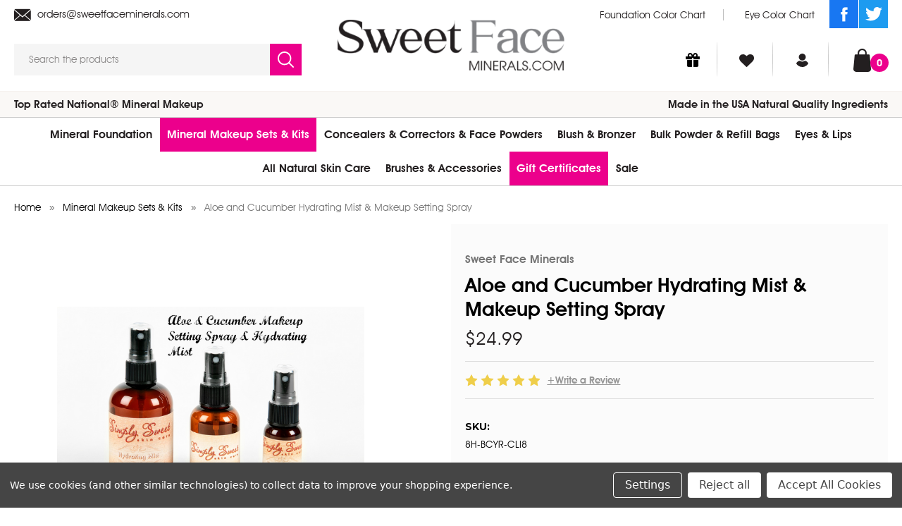

--- FILE ---
content_type: text/html; charset=UTF-8
request_url: https://sweetfaceminerals.com/aloe-and-cucumber-hydrating-mist-makeup-setting-spray/
body_size: 23634
content:


<!DOCTYPE html>
<html class="no-js" lang="en">
    <head>
        <title>Aloe and Cucumber Hydrating Mist Makeup Setting Spray</title>
        <link rel="dns-prefetch preconnect" href="https://cdn11.bigcommerce.com/s-bnvz2g" crossorigin><link rel="dns-prefetch preconnect" href="https://fonts.googleapis.com/" crossorigin><link rel="dns-prefetch preconnect" href="https://fonts.gstatic.com/" crossorigin>
        <meta property="product:price:amount" content="24.99" /><meta property="product:price:currency" content="USD" /><meta property="og:rating" content="5" /><meta property="og:url" content="https://sweetfaceminerals.com/aloe-and-cucumber-hydrating-mist-makeup-setting-spray/" /><meta property="og:site_name" content="Sweet Face Minerals Inc." /><meta name="keywords" content="Spritz, Mist, Aloe, cucumber, Setting Spray,  hydrates, Finishing Spray"><meta name="description" content="Refresh and hydrate your skin with Sweet Face Minerals Aloe &amp; Cucumber Hydrating Mist. This soothing makeup setting spray locks in your look, delivers cooling hydration, and leaves a dewy, radiant finish all day long."><link rel='canonical' href='https://sweetfaceminerals.com/aloe-and-cucumber-hydrating-mist-makeup-setting-spray/' /><meta name='platform' content='bigcommerce.stencil' /><meta property="og:type" content="product" />
<meta property="og:title" content="Aloe and Cucumber Hydrating Mist &amp; Makeup Setting Spray" />
<meta property="og:description" content="Refresh and hydrate your skin with Sweet Face Minerals Aloe &amp; Cucumber Hydrating Mist. This soothing makeup setting spray locks in your look, delivers cooling hydration, and leaves a dewy, radiant finish all day long." />
<meta property="og:image" content="https://cdn11.bigcommerce.com/s-bnvz2g/products/455/images/3433/4oz_Hydrating_Mist__18938.1757197109.386.513.jpg?c=2" />
<meta property="og:availability" content="instock" />
<meta property="pinterest:richpins" content="enabled" />
        
         

        <link href="https://cdn11.bigcommerce.com/s-bnvz2g/product_images/favicon.ico" rel="shortcut icon">
        <meta name="viewport" content="width=device-width, initial-scale=1">

        <script>
            document.documentElement.className = document.documentElement.className.replace('no-js', 'js');
        </script>

        <script>
    function browserSupportsAllFeatures() {
        return window.Promise
            && window.fetch
            && window.URL
            && window.URLSearchParams
            && window.WeakMap
            // object-fit support
            && ('objectFit' in document.documentElement.style);
    }

    function loadScript(src) {
        var js = document.createElement('script');
        js.src = src;
        js.onerror = function () {
            console.error('Failed to load polyfill script ' + src);
        };
        document.head.appendChild(js);
    }

    if (!browserSupportsAllFeatures()) {
        loadScript('https://cdn11.bigcommerce.com/s-bnvz2g/stencil/adab5d20-e10c-013b-3621-5633b773a648/e/4bb68600-f63e-013b-5fa1-2ac7a37c725a/dist/theme-bundle.polyfills.js');
    }
</script>
        <script>window.consentManagerTranslations = `{"locale":"en","locales":{"consent_manager.data_collection_warning":"en","consent_manager.accept_all_cookies":"en","consent_manager.gdpr_settings":"en","consent_manager.data_collection_preferences":"en","consent_manager.manage_data_collection_preferences":"en","consent_manager.use_data_by_cookies":"en","consent_manager.data_categories_table":"en","consent_manager.allow":"en","consent_manager.accept":"en","consent_manager.deny":"en","consent_manager.dismiss":"en","consent_manager.reject_all":"en","consent_manager.category":"en","consent_manager.purpose":"en","consent_manager.functional_category":"en","consent_manager.functional_purpose":"en","consent_manager.analytics_category":"en","consent_manager.analytics_purpose":"en","consent_manager.targeting_category":"en","consent_manager.advertising_category":"en","consent_manager.advertising_purpose":"en","consent_manager.essential_category":"en","consent_manager.esential_purpose":"en","consent_manager.yes":"en","consent_manager.no":"en","consent_manager.not_available":"en","consent_manager.cancel":"en","consent_manager.save":"en","consent_manager.back_to_preferences":"en","consent_manager.close_without_changes":"en","consent_manager.unsaved_changes":"en","consent_manager.by_using":"en","consent_manager.agree_on_data_collection":"en","consent_manager.change_preferences":"en","consent_manager.cancel_dialog_title":"en","consent_manager.privacy_policy":"en","consent_manager.allow_category_tracking":"en","consent_manager.disallow_category_tracking":"en"},"translations":{"consent_manager.data_collection_warning":"We use cookies (and other similar technologies) to collect data to improve your shopping experience.","consent_manager.accept_all_cookies":"Accept All Cookies","consent_manager.gdpr_settings":"Settings","consent_manager.data_collection_preferences":"Website Data Collection Preferences","consent_manager.manage_data_collection_preferences":"Manage Website Data Collection Preferences","consent_manager.use_data_by_cookies":" uses data collected by cookies and JavaScript libraries to improve your shopping experience.","consent_manager.data_categories_table":"The table below outlines how we use this data by category. To opt out of a category of data collection, select 'No' and save your preferences.","consent_manager.allow":"Allow","consent_manager.accept":"Accept","consent_manager.deny":"Deny","consent_manager.dismiss":"Dismiss","consent_manager.reject_all":"Reject all","consent_manager.category":"Category","consent_manager.purpose":"Purpose","consent_manager.functional_category":"Functional","consent_manager.functional_purpose":"Enables enhanced functionality, such as videos and live chat. If you do not allow these, then some or all of these functions may not work properly.","consent_manager.analytics_category":"Analytics","consent_manager.analytics_purpose":"Provide statistical information on site usage, e.g., web analytics so we can improve this website over time.","consent_manager.targeting_category":"Targeting","consent_manager.advertising_category":"Advertising","consent_manager.advertising_purpose":"Used to create profiles or personalize content to enhance your shopping experience.","consent_manager.essential_category":"Essential","consent_manager.esential_purpose":"Essential for the site and any requested services to work, but do not perform any additional or secondary function.","consent_manager.yes":"Yes","consent_manager.no":"No","consent_manager.not_available":"N/A","consent_manager.cancel":"Cancel","consent_manager.save":"Save","consent_manager.back_to_preferences":"Back to Preferences","consent_manager.close_without_changes":"You have unsaved changes to your data collection preferences. Are you sure you want to close without saving?","consent_manager.unsaved_changes":"You have unsaved changes","consent_manager.by_using":"By using our website, you're agreeing to our","consent_manager.agree_on_data_collection":"By using our website, you're agreeing to the collection of data as described in our ","consent_manager.change_preferences":"You can change your preferences at any time","consent_manager.cancel_dialog_title":"Are you sure you want to cancel?","consent_manager.privacy_policy":"Privacy Policy","consent_manager.allow_category_tracking":"Allow [CATEGORY_NAME] tracking","consent_manager.disallow_category_tracking":"Disallow [CATEGORY_NAME] tracking"}}`;</script>

        <script>
            window.lazySizesConfig = window.lazySizesConfig || {};
            window.lazySizesConfig.loadMode = 1;
        </script>
        <script async src="https://cdn11.bigcommerce.com/s-bnvz2g/stencil/adab5d20-e10c-013b-3621-5633b773a648/e/4bb68600-f63e-013b-5fa1-2ac7a37c725a/dist/theme-bundle.head_async.js"></script>
        <script src="https://cdnjs.cloudflare.com/ajax/libs/jquery/3.3.1/jquery.min.js"></script>
        
        <link href="https://fonts.googleapis.com/css?family=Montserrat:700,500,400%7CKarla:400&display=block" rel="stylesheet">
        
        <script async src="https://cdn11.bigcommerce.com/s-bnvz2g/stencil/adab5d20-e10c-013b-3621-5633b773a648/e/4bb68600-f63e-013b-5fa1-2ac7a37c725a/dist/theme-bundle.font.js"></script>

        <link data-stencil-stylesheet href="https://cdn11.bigcommerce.com/s-bnvz2g/stencil/adab5d20-e10c-013b-3621-5633b773a648/e/4bb68600-f63e-013b-5fa1-2ac7a37c725a/css/theme-47fb70b0-037b-013e-7703-4e2328c869be.css" rel="stylesheet">
        <link href="https://cdn11.bigcommerce.com/s-bnvz2g/stencil/adab5d20-e10c-013b-3621-5633b773a648/e/4bb68600-f63e-013b-5fa1-2ac7a37c725a/scss/custom.css" rel="stylesheet">

        <!-- Start Tracking Code for analytics_facebook -->

<script data-bc-cookie-consent="4" type="text/plain">
!function(f,b,e,v,n,t,s){if(f.fbq)return;n=f.fbq=function(){n.callMethod?n.callMethod.apply(n,arguments):n.queue.push(arguments)};if(!f._fbq)f._fbq=n;n.push=n;n.loaded=!0;n.version='2.0';n.queue=[];t=b.createElement(e);t.async=!0;t.src=v;s=b.getElementsByTagName(e)[0];s.parentNode.insertBefore(t,s)}(window,document,'script','https://connect.facebook.net/en_US/fbevents.js');

fbq('set', 'autoConfig', 'false', '196451115346077');
fbq('dataProcessingOptions', []);
fbq('init', '196451115346077', {"external_id":"70554fde-d8e5-41a0-9cb2-f8e645ce4a60"});
fbq('set', 'agent', 'bigcommerce', '196451115346077');

function trackEvents() {
    var pathName = window.location.pathname;

    fbq('track', 'PageView', {}, "");

    // Search events start -- only fire if the shopper lands on the /search.php page
    if (pathName.indexOf('/search.php') === 0 && getUrlParameter('search_query')) {
        fbq('track', 'Search', {
            content_type: 'product_group',
            content_ids: [],
            search_string: getUrlParameter('search_query')
        });
    }
    // Search events end

    // Wishlist events start -- only fire if the shopper attempts to add an item to their wishlist
    if (pathName.indexOf('/wishlist.php') === 0 && getUrlParameter('added_product_id')) {
        fbq('track', 'AddToWishlist', {
            content_type: 'product_group',
            content_ids: []
        });
    }
    // Wishlist events end

    // Lead events start -- only fire if the shopper subscribes to newsletter
    if (pathName.indexOf('/subscribe.php') === 0 && getUrlParameter('result') === 'success') {
        fbq('track', 'Lead', {});
    }
    // Lead events end

    // Registration events start -- only fire if the shopper registers an account
    if (pathName.indexOf('/login.php') === 0 && getUrlParameter('action') === 'account_created') {
        fbq('track', 'CompleteRegistration', {}, "");
    }
    // Registration events end

    

    function getUrlParameter(name) {
        var cleanName = name.replace(/[\[]/, '\[').replace(/[\]]/, '\]');
        var regex = new RegExp('[\?&]' + cleanName + '=([^&#]*)');
        var results = regex.exec(window.location.search);
        return results === null ? '' : decodeURIComponent(results[1].replace(/\+/g, ' '));
    }
}

if (window.addEventListener) {
    window.addEventListener("load", trackEvents, false)
}
</script>
<noscript><img height="1" width="1" style="display:none" alt="null" src="https://www.facebook.com/tr?id=196451115346077&ev=PageView&noscript=1&a=plbigcommerce1.2&eid="/></noscript>

<!-- End Tracking Code for analytics_facebook -->

<!-- Start Tracking Code for analytics_googleanalytics -->

<script data-bc-cookie-consent="3" type="text/plain">
  (function(i,s,o,g,r,a,m){i['GoogleAnalyticsObject']=r;i[r]=i[r]||function(){
  (i[r].q=i[r].q||[]).push(arguments)},i[r].l=1*new Date();a=s.createElement(o),
  m=s.getElementsByTagName(o)[0];a.async=1;a.src=g;m.parentNode.insertBefore(a,m)
  })(window,document,'script','//www.google-analytics.com/analytics.js','ga');

  ga('create', 'UA-60408640-1', 'auto');
  ga('send', 'pageview');

</script>

<!-- End Tracking Code for analytics_googleanalytics -->

<!-- Start Tracking Code for analytics_siteverification -->

<meta name="google-site-verification" content="OkUFcb3tnmvJ-_upAxcdjGZWvNf-XQgGRSA0Wm2UjV8" />

<!-- End Tracking Code for analytics_siteverification -->


<script type="text/javascript" src="https://checkout-sdk.bigcommerce.com/v1/loader.js" defer ></script>
<script src="https://www.google.com/recaptcha/api.js" async defer></script>
<script>window.consentManagerStoreConfig = function () { return {"storeName":"Sweet Face Minerals Inc.","privacyPolicyUrl":"","writeKey":null,"improvedConsentManagerEnabled":true,"AlwaysIncludeScriptsWithConsentTag":true}; };</script>
<script type="text/javascript" src="https://cdn11.bigcommerce.com/shared/js/bodl-consent-32a446f5a681a22e8af09a4ab8f4e4b6deda6487.js" integrity="sha256-uitfaufFdsW9ELiQEkeOgsYedtr3BuhVvA4WaPhIZZY=" crossorigin="anonymous" defer></script>
<script type="text/javascript" src="https://cdn11.bigcommerce.com/shared/js/storefront/consent-manager-config-3013a89bb0485f417056882e3b5cf19e6588b7ba.js" defer></script>
<script type="text/javascript" src="https://cdn11.bigcommerce.com/shared/js/storefront/consent-manager-08633fe15aba542118c03f6d45457262fa9fac88.js" defer></script>
<script type="text/javascript">
var BCData = {"product_attributes":{"sku":"8H-BCYR-CLI8","upc":"634030181837","mpn":"SFM-083","gtin":null,"weight":null,"base":false,"image":{"data":"https:\/\/cdn11.bigcommerce.com\/s-bnvz2g\/images\/stencil\/{:size}\/attribute_rule_images\/875_source_1701143547.png","alt":"Aloe and Cucumber Hydrating Mist & Makeup Setting Spray"},"stock":null,"instock":true,"stock_message":null,"purchasable":true,"purchasing_message":null,"call_for_price_message":null,"price":{"without_tax":{"formatted":"$24.99","value":24.99,"currency":"USD"},"tax_label":"Tax"}}};
</script>

<script nonce="">
(function () {
    var xmlHttp = new XMLHttpRequest();

    xmlHttp.open('POST', 'https://bes.gcp.data.bigcommerce.com/nobot');
    xmlHttp.setRequestHeader('Content-Type', 'application/json');
    xmlHttp.send('{"store_id":"809348","timezone_offset":"-4.0","timestamp":"2026-01-21T02:45:52.44230500Z","visit_id":"02167d03-34ac-43f0-aef2-cd4164a6cc39","channel_id":1}');
})();
</script>

    </head>
    <body>
        <svg data-src="https://cdn11.bigcommerce.com/s-bnvz2g/stencil/adab5d20-e10c-013b-3621-5633b773a648/e/4bb68600-f63e-013b-5fa1-2ac7a37c725a/img/icon-sprite.svg" class="icons-svg-sprite"></svg>
        <form action="" id="wishlist_form" style="display: none;" class="form form-wishlist form-action" data-wishlist-add method="post">
            <ul aria-hidden="true" class="dropdown-menu" data-dropdown-content id="wishlist-dropdown" tabindex="-1">
                <li>
                    <input class="button" formaction="" type="submit">
                </li>
            </ul>
        </form>

        <a href="#main-content" class="skip-to-main-link">Skip to main content</a>
<script>
	  $(document).ready(function(){
		  $('body').on('click', 'button.modal-close',  function() {
					$(".quickSearchResults").html("");
		  });	
	  });
	</script>


<div class="announcementTop">
    <div class="container">
        <div class="announcementBlock">
            <div class="announcementLeft"> <a href="mailto:orders@sweetfaceminerals.com" class="mailIc"> <img src="https://cdn11.bigcommerce.com/s-bnvz2g/stencil/adab5d20-e10c-013b-3621-5633b773a648/e/4bb68600-f63e-013b-5fa1-2ac7a37c725a/img/hdr-mail-ic.png" alt="" title="" /> orders@sweetfaceminerals.com </a> </div>
        <div class="announcementRight"> 
            <ul class="topBar">
                <li> <a href="/foundation-color-chart/"> Foundation Color Chart </a></li>
                <li> <a href="/eye-color-chart/"> Eye Color Chart </a></li>
            </ul>
                <ul class="socialLinks socialLinks--alt">
            <li class="socialLinks-item">
                <a class="icon icon--twitter"
                   href="https://twitter.com/SweetFaceMakeup"
                   target="_blank"
                   rel="noopener"
                   title="Twitter"
                >
                    <span class="aria-description--hidden">Twitter</span>
                    <svg>
                        <use href="#icon-twitter"/>
                    </svg>
                </a>
            </li>
            <li class="socialLinks-item">
                <a class="icon icon--facebook"
                   href="https://www.facebook.com/pages/Sweet-Face-Minerals/364191001697"
                   target="_blank"
                   rel="noopener"
                   title="Facebook"
                >
                    <span class="aria-description--hidden">Facebook</span>
                    <svg>
                        <use href="#icon-facebook"/>
                    </svg>
                </a>
            </li>
            <li class="socialLinks-item">
                <a class="icon icon--linkedin"
                   href="https://www.instagram.com/sweetfaceminerals/"
                   target="_blank"
                   rel="noopener"
                   title="Linkedin"
                >
                    <span class="aria-description--hidden">Linkedin</span>
                    <svg>
                        <use href="#icon-linkedin"/>
                    </svg>
                </a>
            </li>
    </ul>
 </div>
        </div>
    </div>
</div>

<header class="header" role="banner">



   


    <a href="#" class="mobileMenu-toggle" data-mobile-menu-toggle="menu">
        <span class="mobileMenu-toggleIcon">Toggle menu</span>
    </a>


    <div class="container">

            <div class="headerLeft"> 
                <div class="dropdown dropdown--quickSearch" id="quickSearch" aria-hidden="true" data-prevent-quick-search-close>
                  <div class="container">
    <form class="form" onsubmit="return false" data-url="/search.php" data-quick-search-form>
        <fieldset class="form-fieldset">
            <div class="form-field">
                <label class="is-srOnly" for="nav-quick-search">Search</label>
                <input class="form-input"
                       data-search-quick
                       name="nav-quick-search"
                       id="nav-quick-search"
                       data-error-message="Search field cannot be empty."
                       placeholder="Search the products"
                       autocomplete="off"
                >
                <input class="button button--primary form-prefixPostfix-button--postfix" type="submit" value="Search">
            </div>
        </fieldset>
    </form>
    <section class="quickSearchResults" data-bind="html: results"></section>
    <p role="status"
       aria-live="polite"
       class="aria-description--hidden"
       data-search-aria-message-predefined-text="product results for"
    ></p>
</div>
              </div> 
            </div>

            <div class="headerCenter">                  <div class="header-logo header-logo--center">
                    <a href="https://sweetfaceminerals.com/" class="header-logo__link" data-header-logo-link>

    <img src="https://cdn10.bigcommerce.com/s-bnvz2g/images/stencil/original/image-manager/logo.png" alt="" title="" />


    <!-- 
        <div class="header-logo-image-container">
            <img class="header-logo-image"
                 src="https://cdn11.bigcommerce.com/s-bnvz2g/images/stencil/250x100/sfm_black_logo_1745180912__37280.original.jpeg"
                 srcset="https://cdn11.bigcommerce.com/s-bnvz2g/images/stencil/250x100/sfm_black_logo_1745180912__37280.original.jpeg 1x, https://cdn11.bigcommerce.com/s-bnvz2g/images/stencil/500x200/sfm_black_logo_1745180912__37280.original.jpeg 2x"
                 alt="Sweet Face Minerals Inc."
                 title="Sweet Face Minerals Inc.">
        </div>
 -->
</a>
                </div>
         </div>
            <div class="headerRight"> <nav class="navUser">

        
    <ul class="navUser-section navUser-section--alt">
        <li class="navUser-item">
            <a class="navUser-action navUser-item--compare"
               href="/compare"
               data-compare-nav
               aria-label="Compare"
            >
            <img src="https://cdn11.bigcommerce.com/s-bnvz2g/stencil/adab5d20-e10c-013b-3621-5633b773a648/e/4bb68600-f63e-013b-5fa1-2ac7a37c725a/img/compare-ic.png" alt="" title="" /> <span class="countPill countPill--positive countPill--alt"></span>
            </a>
        </li>
        
            <li class="navUser-item">
                <a class="navUser-action"
                   href="/giftcertificates.php"
                   aria-label="Gift Certificates"
                >
                    <img src="https://cdn10.bigcommerce.com/s-bnvz2g/images/stencil/original/image-manager/gift-icon.png" alt="" title="" />
                </a>
            </li>
        
        <li class="navUser-item">
            <a class="navUser-action"
               href="/wishlist.php"
               aria-label="Wish Lists"
            >
            <img src="https://cdn11.bigcommerce.com/s-bnvz2g/stencil/adab5d20-e10c-013b-3621-5633b773a648/e/4bb68600-f63e-013b-5fa1-2ac7a37c725a/img/hdr-wish-ic.png" alt="" title="" /> 
            </a>
        </li> 

        <li class="navUser-item navUser-item--account">
                <a class="navUser-action"
                   href="/login.php"
                   aria-label="Sign in"
                >
                <img src="https://cdn11.bigcommerce.com/s-bnvz2g/stencil/adab5d20-e10c-013b-3621-5633b773a648/e/4bb68600-f63e-013b-5fa1-2ac7a37c725a/img/hdr-acc-ic.png" alt="" title="" /> 
                </a>
                
        </li>
        <li class="navUser-item navUser-item--cart">
            <a class="navUser-action"
               data-cart-preview
               data-dropdown="cart-preview-dropdown"
               data-options="align:right"
               href="/cart.php"
               aria-label="Cart with 0 items"
            >
                <span class="navUser-item-cartLabel"><img src="https://cdn11.bigcommerce.com/s-bnvz2g/stencil/adab5d20-e10c-013b-3621-5633b773a648/e/4bb68600-f63e-013b-5fa1-2ac7a37c725a/img/hdr-cart-ic.png" alt="" title="" /></span>
                <span class="countPill cart-quantity"></span>
            </a>

            <div class="dropdown-menu" id="cart-preview-dropdown" data-dropdown-content aria-hidden="true"></div>
        </li>
    </ul>
    
</nav>
 </div>
    </div>


    
<div class="usp_icons_header">
  <div class="container">
    <div class="usp_icons_box">
      Top Rated National&reg; Mineral Makeup
    </div>
    <div class="usp_icons_box">
      Made in the USA Natural Quality Ingredients
    </div>
  </div>
</div>
   

    <div class="navPages-container" id="menu" data-menu>
        <nav class="navPages">
    <div class="navPages-quickSearch">
        <div class="container">
    <form class="form" onsubmit="return false" data-url="/search.php" data-quick-search-form>
        <fieldset class="form-fieldset">
            <div class="form-field">
                <label class="is-srOnly" for="nav-menu-quick-search">Search</label>
                <input class="form-input"
                       data-search-quick
                       name="nav-menu-quick-search"
                       id="nav-menu-quick-search"
                       data-error-message="Search field cannot be empty."
                       placeholder="Search the products"
                       autocomplete="off"
                >
                <input class="button button--primary form-prefixPostfix-button--postfix" type="submit" value="Search">
            </div>
        </fieldset>
    </form>
    <section class="quickSearchResults" data-bind="html: results"></section>
    <p role="status"
       aria-live="polite"
       class="aria-description--hidden"
       data-search-aria-message-predefined-text="product results for"
    ></p>
</div>
    </div>
    <ul class="navPages-list">
            <li class="navPages-item">
                <a class="navPages-action"
   href="https://sweetfaceminerals.com/mineral-foundation/"
   aria-label="Mineral Foundation"
>
    Mineral Foundation
</a>
            </li>
            <li class="navPages-item">
                <a class="navPages-action activePage"
   href="https://sweetfaceminerals.com/mineral-makeup-sets-and-kits/"
   aria-label="Mineral Makeup Sets &amp; Kits"
>
    Mineral Makeup Sets &amp; Kits
</a>
            </li>
            <li class="navPages-item">
                <a class="navPages-action"
   href="https://sweetfaceminerals.com/concealers-correctors-face-powders/"
   aria-label="Concealers &amp; Correctors &amp; Face Powders"
>
    Concealers &amp; Correctors &amp; Face Powders
</a>
            </li>
            <li class="navPages-item">
                <a class="navPages-action"
   href="https://sweetfaceminerals.com/blush-bronzer/"
   aria-label="Blush &amp; Bronzer"
>
    Blush &amp; Bronzer
</a>
            </li>
            <li class="navPages-item">
                <a class="navPages-action"
   href="https://sweetfaceminerals.com/bulk-powder-refill-bags/"
   aria-label="Bulk Powder &amp; Refill Bags"
>
    Bulk Powder &amp; Refill Bags
</a>
            </li>
            <li class="navPages-item">
                <a class="navPages-action"
   href="https://sweetfaceminerals.com/eyes-lips/"
   aria-label="Eyes &amp; Lips"
>
    Eyes &amp; Lips
</a>
            </li>
            <li class="navPages-item">
                <a class="navPages-action"
   href="https://sweetfaceminerals.com/all-natural-skin-care/"
   aria-label="All Natural Skin Care"
>
    All Natural Skin Care
</a>
            </li>
            <li class="navPages-item">
                <a class="navPages-action"
   href="https://sweetfaceminerals.com/brushes-accessories/"
   aria-label="Brushes &amp; Accessories"
>
    Brushes &amp; Accessories
</a>
            </li>
            <li class="navPages-item">
                <a class="navPages-action"
   href="https://sweetfaceminerals.com/gift-certificates/"
   aria-label="Gift Certificates "
>
    Gift Certificates 
</a>
            </li>
            <li class="navPages-item">
                <a class="navPages-action"
   href="https://sweetfaceminerals.com/sale/"
   aria-label="Sale"
>
    Sale
</a>
            </li>
                 <li class="navPages-item navPages-item-page">
                     <a class="navPages-action"
                        href="https://sweetfaceminerals.com/foundation-color-chart/"
                        aria-label="Foundation Color Chart"
                     >
                         Foundation Color Chart
                     </a>
                 </li>
                 <li class="navPages-item navPages-item-page">
                     <a class="navPages-action"
                        href="https://sweetfaceminerals.com/eye-color-chart/"
                        aria-label="Eye Color Chart"
                     >
                         Eye Color Chart
                     </a>
                 </li>
                 <li class="navPages-item navPages-item-page">
                     <a class="navPages-action"
                        href="https://sweetfaceminerals.com/policies/"
                        aria-label="Policies"
                     >
                         Policies
                     </a>
                 </li>
                 <li class="navPages-item navPages-item-page">
                     <a class="navPages-action"
                        href="https://sweetfaceminerals.com/privacy-policy/"
                        aria-label="Privacy Policy"
                     >
                         Privacy Policy
                     </a>
                 </li>
                 <li class="navPages-item navPages-item-page">
                     <a class="navPages-action"
                        href="https://sweetfaceminerals.com/about-us/"
                        aria-label="About Us"
                     >
                         About Us
                     </a>
                 </li>
                 <li class="navPages-item navPages-item-page">
                     <a class="navPages-action"
                        href="https://sweetfaceminerals.com/contact-us/"
                        aria-label="Contact Us"
                     >
                         Contact Us
                     </a>
                 </li>
                 <li class="navPages-item navPages-item-page">
                     <a class="navPages-action"
                        href="https://sweetfaceminerals.com/blog/"
                        aria-label="Blog"
                     >
                         Blog
                     </a>
                 </li>
    </ul>
    <ul class="navPages-list navPages-list--user">
        

        <li class="navPages-item ">
            <a class="navPages-action"
               href="/wishlist.php"
               aria-label="Wish Lists"
            >
            Wishlists
            </a>
        </li>  


            <li class="navPages-item ">
                <a class="navPages-action"
                   href="/login.php"
                   aria-label="Sign in"
                >
                    Sign in
                </a>
                    or
                    <a class="navPages-action"
                       href="/login.php?action&#x3D;create_account"
                       aria-label="Register"
                    >
                        Register
                    </a>
            </li>
    </ul>
</nav>
    </div>

    <div data-content-region="header_navigation_bottom--global"></div>
</header>



<div data-content-region="header_bottom--global"></div>
<div data-content-region="header_bottom"></div>
        <main class="body" id="main-content" role="main" data-currency-code="USD">






     
    <div class="container">
        
    <nav aria-label="Breadcrumb">
    <ol class="breadcrumbs">
                <li class="breadcrumb ">
                    <a class="breadcrumb-label"
                       href="https://sweetfaceminerals.com/"
                       
                    >
                        <span>Home</span>
                    </a>
                </li>
                <li class="breadcrumb ">
                    <a class="breadcrumb-label"
                       href="https://sweetfaceminerals.com/mineral-makeup-sets-and-kits/"
                       
                    >
                        <span>Mineral Makeup Sets &amp; Kits</span>
                    </a>
                </li>
                <li class="breadcrumb is-active">
                    <a class="breadcrumb-label"
                       href="https://sweetfaceminerals.com/aloe-and-cucumber-hydrating-mist-makeup-setting-spray/"
                       aria-current="page"
                    >
                        <span>Aloe and Cucumber Hydrating Mist &amp; Makeup Setting Spray</span>
                    </a>
                </li>
    </ol>
</nav>

<script type="application/ld+json">
{
    "@context": "https://schema.org",
    "@type": "BreadcrumbList",
    "itemListElement":
    [
        {
            "@type": "ListItem",
            "position": 1,
            "item": {
                "@id": "https://sweetfaceminerals.com/",
                "name": "Home"
            }
        },
        {
            "@type": "ListItem",
            "position": 2,
            "item": {
                "@id": "https://sweetfaceminerals.com/mineral-makeup-sets-and-kits/",
                "name": "Mineral Makeup Sets & Kits"
            }
        },
        {
            "@type": "ListItem",
            "position": 3,
            "item": {
                "@id": "https://sweetfaceminerals.com/aloe-and-cucumber-hydrating-mist-makeup-setting-spray/",
                "name": "Aloe and Cucumber Hydrating Mist & Makeup Setting Spray"
            }
        }
    ]
}
</script>


    <div>
        

<div class="productView"
>


    <section class="productView-images" data-image-gallery>
        <span
    data-carousel-content-change-message
    class="aria-description--hidden"
    aria-live="polite" 
    role="status"></span>
        <figure class="productView-image"
                data-image-gallery-main
                data-zoom-image="https://cdn11.bigcommerce.com/s-bnvz2g/images/stencil/1280x1280/products/455/3433/4oz_Hydrating_Mist__18938.1757197109.jpg?c=2"
                >
            <div class="productView-img-container">
                    <a href="https://cdn11.bigcommerce.com/s-bnvz2g/images/stencil/1280x1280/products/455/3433/4oz_Hydrating_Mist__18938.1757197109.jpg?c=2"
                        target="_blank">
                <img src="https://cdn11.bigcommerce.com/s-bnvz2g/images/stencil/500x659/products/455/3433/4oz_Hydrating_Mist__18938.1757197109.jpg?c=2" alt="Product Bottle: Aloe and Cucumber Hydrating Mist in sleek amber spray bottle with Mist cap" title="Product Bottle: Aloe and Cucumber Hydrating Mist in sleek amber spray bottle with Mist cap" data-sizes="auto"
    srcset="https://cdn11.bigcommerce.com/s-bnvz2g/images/stencil/80w/products/455/3433/4oz_Hydrating_Mist__18938.1757197109.jpg?c=2"
data-srcset="https://cdn11.bigcommerce.com/s-bnvz2g/images/stencil/80w/products/455/3433/4oz_Hydrating_Mist__18938.1757197109.jpg?c=2 80w, https://cdn11.bigcommerce.com/s-bnvz2g/images/stencil/160w/products/455/3433/4oz_Hydrating_Mist__18938.1757197109.jpg?c=2 160w, https://cdn11.bigcommerce.com/s-bnvz2g/images/stencil/320w/products/455/3433/4oz_Hydrating_Mist__18938.1757197109.jpg?c=2 320w, https://cdn11.bigcommerce.com/s-bnvz2g/images/stencil/640w/products/455/3433/4oz_Hydrating_Mist__18938.1757197109.jpg?c=2 640w, https://cdn11.bigcommerce.com/s-bnvz2g/images/stencil/960w/products/455/3433/4oz_Hydrating_Mist__18938.1757197109.jpg?c=2 960w, https://cdn11.bigcommerce.com/s-bnvz2g/images/stencil/1280w/products/455/3433/4oz_Hydrating_Mist__18938.1757197109.jpg?c=2 1280w, https://cdn11.bigcommerce.com/s-bnvz2g/images/stencil/1920w/products/455/3433/4oz_Hydrating_Mist__18938.1757197109.jpg?c=2 1920w, https://cdn11.bigcommerce.com/s-bnvz2g/images/stencil/2560w/products/455/3433/4oz_Hydrating_Mist__18938.1757197109.jpg?c=2 2560w"

class="lazyload productView-image--default"

data-main-image />
                    </a>
            </div>
        </figure>
        <ul class="productView-thumbnails" data-slick='{
                "infinite": false,
                "mobileFirst": true,
                "dots": false,
                "accessibility": false,
                "slidesToShow": 4,
                "slidesToScroll": 1
            }'>
                <li class="productView-thumbnail">
                    <a
                        class="productView-thumbnail-link"
                        href="https://cdn11.bigcommerce.com/s-bnvz2g/images/stencil/1280x1280/products/455/3433/4oz_Hydrating_Mist__18938.1757197109.jpg?c=2"
                        data-image-gallery-item
                        data-image-gallery-new-image-url="https://cdn11.bigcommerce.com/s-bnvz2g/images/stencil/500x659/products/455/3433/4oz_Hydrating_Mist__18938.1757197109.jpg?c=2"
                        data-image-gallery-new-image-srcset="https://cdn11.bigcommerce.com/s-bnvz2g/images/stencil/80w/products/455/3433/4oz_Hydrating_Mist__18938.1757197109.jpg?c=2 80w, https://cdn11.bigcommerce.com/s-bnvz2g/images/stencil/160w/products/455/3433/4oz_Hydrating_Mist__18938.1757197109.jpg?c=2 160w, https://cdn11.bigcommerce.com/s-bnvz2g/images/stencil/320w/products/455/3433/4oz_Hydrating_Mist__18938.1757197109.jpg?c=2 320w, https://cdn11.bigcommerce.com/s-bnvz2g/images/stencil/640w/products/455/3433/4oz_Hydrating_Mist__18938.1757197109.jpg?c=2 640w, https://cdn11.bigcommerce.com/s-bnvz2g/images/stencil/960w/products/455/3433/4oz_Hydrating_Mist__18938.1757197109.jpg?c=2 960w, https://cdn11.bigcommerce.com/s-bnvz2g/images/stencil/1280w/products/455/3433/4oz_Hydrating_Mist__18938.1757197109.jpg?c=2 1280w, https://cdn11.bigcommerce.com/s-bnvz2g/images/stencil/1920w/products/455/3433/4oz_Hydrating_Mist__18938.1757197109.jpg?c=2 1920w, https://cdn11.bigcommerce.com/s-bnvz2g/images/stencil/2560w/products/455/3433/4oz_Hydrating_Mist__18938.1757197109.jpg?c=2 2560w"
                        data-image-gallery-zoom-image-url="https://cdn11.bigcommerce.com/s-bnvz2g/images/stencil/1280x1280/products/455/3433/4oz_Hydrating_Mist__18938.1757197109.jpg?c=2"
                    >
                    <img src="https://cdn11.bigcommerce.com/s-bnvz2g/images/stencil/150x150/products/455/3433/4oz_Hydrating_Mist__18938.1757197109.jpg?c=2" alt="Product Bottle: Aloe and Cucumber Hydrating Mist in sleek amber spray bottle with Mist cap" title="Product Bottle: Aloe and Cucumber Hydrating Mist in sleek amber spray bottle with Mist cap" data-sizes="auto"
    srcset="https://cdn11.bigcommerce.com/s-bnvz2g/images/stencil/80w/products/455/3433/4oz_Hydrating_Mist__18938.1757197109.jpg?c=2"
data-srcset="https://cdn11.bigcommerce.com/s-bnvz2g/images/stencil/80w/products/455/3433/4oz_Hydrating_Mist__18938.1757197109.jpg?c=2 80w, https://cdn11.bigcommerce.com/s-bnvz2g/images/stencil/160w/products/455/3433/4oz_Hydrating_Mist__18938.1757197109.jpg?c=2 160w, https://cdn11.bigcommerce.com/s-bnvz2g/images/stencil/320w/products/455/3433/4oz_Hydrating_Mist__18938.1757197109.jpg?c=2 320w, https://cdn11.bigcommerce.com/s-bnvz2g/images/stencil/640w/products/455/3433/4oz_Hydrating_Mist__18938.1757197109.jpg?c=2 640w, https://cdn11.bigcommerce.com/s-bnvz2g/images/stencil/960w/products/455/3433/4oz_Hydrating_Mist__18938.1757197109.jpg?c=2 960w, https://cdn11.bigcommerce.com/s-bnvz2g/images/stencil/1280w/products/455/3433/4oz_Hydrating_Mist__18938.1757197109.jpg?c=2 1280w, https://cdn11.bigcommerce.com/s-bnvz2g/images/stencil/1920w/products/455/3433/4oz_Hydrating_Mist__18938.1757197109.jpg?c=2 1920w, https://cdn11.bigcommerce.com/s-bnvz2g/images/stencil/2560w/products/455/3433/4oz_Hydrating_Mist__18938.1757197109.jpg?c=2 2560w"

class="lazyload"

 />
                    </a>
                </li>
                <li class="productView-thumbnail">
                    <a
                        class="productView-thumbnail-link"
                        href="https://cdn11.bigcommerce.com/s-bnvz2g/images/stencil/1280x1280/products/455/3435/Hydrating_Mist_4__11544.1757197109.jpg?c=2"
                        data-image-gallery-item
                        data-image-gallery-new-image-url="https://cdn11.bigcommerce.com/s-bnvz2g/images/stencil/500x659/products/455/3435/Hydrating_Mist_4__11544.1757197109.jpg?c=2"
                        data-image-gallery-new-image-srcset="https://cdn11.bigcommerce.com/s-bnvz2g/images/stencil/80w/products/455/3435/Hydrating_Mist_4__11544.1757197109.jpg?c=2 80w, https://cdn11.bigcommerce.com/s-bnvz2g/images/stencil/160w/products/455/3435/Hydrating_Mist_4__11544.1757197109.jpg?c=2 160w, https://cdn11.bigcommerce.com/s-bnvz2g/images/stencil/320w/products/455/3435/Hydrating_Mist_4__11544.1757197109.jpg?c=2 320w, https://cdn11.bigcommerce.com/s-bnvz2g/images/stencil/640w/products/455/3435/Hydrating_Mist_4__11544.1757197109.jpg?c=2 640w, https://cdn11.bigcommerce.com/s-bnvz2g/images/stencil/960w/products/455/3435/Hydrating_Mist_4__11544.1757197109.jpg?c=2 960w, https://cdn11.bigcommerce.com/s-bnvz2g/images/stencil/1280w/products/455/3435/Hydrating_Mist_4__11544.1757197109.jpg?c=2 1280w, https://cdn11.bigcommerce.com/s-bnvz2g/images/stencil/1920w/products/455/3435/Hydrating_Mist_4__11544.1757197109.jpg?c=2 1920w, https://cdn11.bigcommerce.com/s-bnvz2g/images/stencil/2560w/products/455/3435/Hydrating_Mist_4__11544.1757197109.jpg?c=2 2560w"
                        data-image-gallery-zoom-image-url="https://cdn11.bigcommerce.com/s-bnvz2g/images/stencil/1280x1280/products/455/3435/Hydrating_Mist_4__11544.1757197109.jpg?c=2"
                    >
                    <img src="https://cdn11.bigcommerce.com/s-bnvz2g/images/stencil/150x150/products/455/3435/Hydrating_Mist_4__11544.1757197109.jpg?c=2" alt="Aloe and Cucumber Hydrating Mist &amp; Makeup Setting Spray" title="Aloe and Cucumber Hydrating Mist &amp; Makeup Setting Spray" data-sizes="auto"
    srcset="https://cdn11.bigcommerce.com/s-bnvz2g/images/stencil/80w/products/455/3435/Hydrating_Mist_4__11544.1757197109.jpg?c=2"
data-srcset="https://cdn11.bigcommerce.com/s-bnvz2g/images/stencil/80w/products/455/3435/Hydrating_Mist_4__11544.1757197109.jpg?c=2 80w, https://cdn11.bigcommerce.com/s-bnvz2g/images/stencil/160w/products/455/3435/Hydrating_Mist_4__11544.1757197109.jpg?c=2 160w, https://cdn11.bigcommerce.com/s-bnvz2g/images/stencil/320w/products/455/3435/Hydrating_Mist_4__11544.1757197109.jpg?c=2 320w, https://cdn11.bigcommerce.com/s-bnvz2g/images/stencil/640w/products/455/3435/Hydrating_Mist_4__11544.1757197109.jpg?c=2 640w, https://cdn11.bigcommerce.com/s-bnvz2g/images/stencil/960w/products/455/3435/Hydrating_Mist_4__11544.1757197109.jpg?c=2 960w, https://cdn11.bigcommerce.com/s-bnvz2g/images/stencil/1280w/products/455/3435/Hydrating_Mist_4__11544.1757197109.jpg?c=2 1280w, https://cdn11.bigcommerce.com/s-bnvz2g/images/stencil/1920w/products/455/3435/Hydrating_Mist_4__11544.1757197109.jpg?c=2 1920w, https://cdn11.bigcommerce.com/s-bnvz2g/images/stencil/2560w/products/455/3435/Hydrating_Mist_4__11544.1757197109.jpg?c=2 2560w"

class="lazyload"

 />
                    </a>
                </li>
                <li class="productView-thumbnail">
                    <a
                        class="productView-thumbnail-link"
                        href="https://cdn11.bigcommerce.com/s-bnvz2g/images/stencil/1280x1280/products/455/3432/Hydrating_Mist_3__22056.1757197109.jpg?c=2"
                        data-image-gallery-item
                        data-image-gallery-new-image-url="https://cdn11.bigcommerce.com/s-bnvz2g/images/stencil/500x659/products/455/3432/Hydrating_Mist_3__22056.1757197109.jpg?c=2"
                        data-image-gallery-new-image-srcset="https://cdn11.bigcommerce.com/s-bnvz2g/images/stencil/80w/products/455/3432/Hydrating_Mist_3__22056.1757197109.jpg?c=2 80w, https://cdn11.bigcommerce.com/s-bnvz2g/images/stencil/160w/products/455/3432/Hydrating_Mist_3__22056.1757197109.jpg?c=2 160w, https://cdn11.bigcommerce.com/s-bnvz2g/images/stencil/320w/products/455/3432/Hydrating_Mist_3__22056.1757197109.jpg?c=2 320w, https://cdn11.bigcommerce.com/s-bnvz2g/images/stencil/640w/products/455/3432/Hydrating_Mist_3__22056.1757197109.jpg?c=2 640w, https://cdn11.bigcommerce.com/s-bnvz2g/images/stencil/960w/products/455/3432/Hydrating_Mist_3__22056.1757197109.jpg?c=2 960w, https://cdn11.bigcommerce.com/s-bnvz2g/images/stencil/1280w/products/455/3432/Hydrating_Mist_3__22056.1757197109.jpg?c=2 1280w, https://cdn11.bigcommerce.com/s-bnvz2g/images/stencil/1920w/products/455/3432/Hydrating_Mist_3__22056.1757197109.jpg?c=2 1920w, https://cdn11.bigcommerce.com/s-bnvz2g/images/stencil/2560w/products/455/3432/Hydrating_Mist_3__22056.1757197109.jpg?c=2 2560w"
                        data-image-gallery-zoom-image-url="https://cdn11.bigcommerce.com/s-bnvz2g/images/stencil/1280x1280/products/455/3432/Hydrating_Mist_3__22056.1757197109.jpg?c=2"
                    >
                    <img src="https://cdn11.bigcommerce.com/s-bnvz2g/images/stencil/150x150/products/455/3432/Hydrating_Mist_3__22056.1757197109.jpg?c=2" alt="Aloe and Cucumber Hydrating Mist &amp; Makeup Setting Spray" title="Aloe and Cucumber Hydrating Mist &amp; Makeup Setting Spray" data-sizes="auto"
    srcset="https://cdn11.bigcommerce.com/s-bnvz2g/images/stencil/80w/products/455/3432/Hydrating_Mist_3__22056.1757197109.jpg?c=2"
data-srcset="https://cdn11.bigcommerce.com/s-bnvz2g/images/stencil/80w/products/455/3432/Hydrating_Mist_3__22056.1757197109.jpg?c=2 80w, https://cdn11.bigcommerce.com/s-bnvz2g/images/stencil/160w/products/455/3432/Hydrating_Mist_3__22056.1757197109.jpg?c=2 160w, https://cdn11.bigcommerce.com/s-bnvz2g/images/stencil/320w/products/455/3432/Hydrating_Mist_3__22056.1757197109.jpg?c=2 320w, https://cdn11.bigcommerce.com/s-bnvz2g/images/stencil/640w/products/455/3432/Hydrating_Mist_3__22056.1757197109.jpg?c=2 640w, https://cdn11.bigcommerce.com/s-bnvz2g/images/stencil/960w/products/455/3432/Hydrating_Mist_3__22056.1757197109.jpg?c=2 960w, https://cdn11.bigcommerce.com/s-bnvz2g/images/stencil/1280w/products/455/3432/Hydrating_Mist_3__22056.1757197109.jpg?c=2 1280w, https://cdn11.bigcommerce.com/s-bnvz2g/images/stencil/1920w/products/455/3432/Hydrating_Mist_3__22056.1757197109.jpg?c=2 1920w, https://cdn11.bigcommerce.com/s-bnvz2g/images/stencil/2560w/products/455/3432/Hydrating_Mist_3__22056.1757197109.jpg?c=2 2560w"

class="lazyload"

 />
                    </a>
                </li>
                <li class="productView-thumbnail">
                    <a
                        class="productView-thumbnail-link"
                        href="https://cdn11.bigcommerce.com/s-bnvz2g/images/stencil/1280x1280/products/455/3434/Hydating_Mist_2__35565.1757197109.jpg?c=2"
                        data-image-gallery-item
                        data-image-gallery-new-image-url="https://cdn11.bigcommerce.com/s-bnvz2g/images/stencil/500x659/products/455/3434/Hydating_Mist_2__35565.1757197109.jpg?c=2"
                        data-image-gallery-new-image-srcset="https://cdn11.bigcommerce.com/s-bnvz2g/images/stencil/80w/products/455/3434/Hydating_Mist_2__35565.1757197109.jpg?c=2 80w, https://cdn11.bigcommerce.com/s-bnvz2g/images/stencil/160w/products/455/3434/Hydating_Mist_2__35565.1757197109.jpg?c=2 160w, https://cdn11.bigcommerce.com/s-bnvz2g/images/stencil/320w/products/455/3434/Hydating_Mist_2__35565.1757197109.jpg?c=2 320w, https://cdn11.bigcommerce.com/s-bnvz2g/images/stencil/640w/products/455/3434/Hydating_Mist_2__35565.1757197109.jpg?c=2 640w, https://cdn11.bigcommerce.com/s-bnvz2g/images/stencil/960w/products/455/3434/Hydating_Mist_2__35565.1757197109.jpg?c=2 960w, https://cdn11.bigcommerce.com/s-bnvz2g/images/stencil/1280w/products/455/3434/Hydating_Mist_2__35565.1757197109.jpg?c=2 1280w, https://cdn11.bigcommerce.com/s-bnvz2g/images/stencil/1920w/products/455/3434/Hydating_Mist_2__35565.1757197109.jpg?c=2 1920w, https://cdn11.bigcommerce.com/s-bnvz2g/images/stencil/2560w/products/455/3434/Hydating_Mist_2__35565.1757197109.jpg?c=2 2560w"
                        data-image-gallery-zoom-image-url="https://cdn11.bigcommerce.com/s-bnvz2g/images/stencil/1280x1280/products/455/3434/Hydating_Mist_2__35565.1757197109.jpg?c=2"
                    >
                    <img src="https://cdn11.bigcommerce.com/s-bnvz2g/images/stencil/150x150/products/455/3434/Hydating_Mist_2__35565.1757197109.jpg?c=2" alt="Aloe and Cucumber Hydrating Mist &amp; Makeup Setting Spray" title="Aloe and Cucumber Hydrating Mist &amp; Makeup Setting Spray" data-sizes="auto"
    srcset="https://cdn11.bigcommerce.com/s-bnvz2g/images/stencil/80w/products/455/3434/Hydating_Mist_2__35565.1757197109.jpg?c=2"
data-srcset="https://cdn11.bigcommerce.com/s-bnvz2g/images/stencil/80w/products/455/3434/Hydating_Mist_2__35565.1757197109.jpg?c=2 80w, https://cdn11.bigcommerce.com/s-bnvz2g/images/stencil/160w/products/455/3434/Hydating_Mist_2__35565.1757197109.jpg?c=2 160w, https://cdn11.bigcommerce.com/s-bnvz2g/images/stencil/320w/products/455/3434/Hydating_Mist_2__35565.1757197109.jpg?c=2 320w, https://cdn11.bigcommerce.com/s-bnvz2g/images/stencil/640w/products/455/3434/Hydating_Mist_2__35565.1757197109.jpg?c=2 640w, https://cdn11.bigcommerce.com/s-bnvz2g/images/stencil/960w/products/455/3434/Hydating_Mist_2__35565.1757197109.jpg?c=2 960w, https://cdn11.bigcommerce.com/s-bnvz2g/images/stencil/1280w/products/455/3434/Hydating_Mist_2__35565.1757197109.jpg?c=2 1280w, https://cdn11.bigcommerce.com/s-bnvz2g/images/stencil/1920w/products/455/3434/Hydating_Mist_2__35565.1757197109.jpg?c=2 1920w, https://cdn11.bigcommerce.com/s-bnvz2g/images/stencil/2560w/products/455/3434/Hydating_Mist_2__35565.1757197109.jpg?c=2 2560w"

class="lazyload"

 />
                    </a>
                </li>
                <li class="productView-thumbnail">
                    <a
                        class="productView-thumbnail-link"
                        href="https://cdn11.bigcommerce.com/s-bnvz2g/images/stencil/1280x1280/products/455/3430/2__48823.1757197108.png?c=2"
                        data-image-gallery-item
                        data-image-gallery-new-image-url="https://cdn11.bigcommerce.com/s-bnvz2g/images/stencil/500x659/products/455/3430/2__48823.1757197108.png?c=2"
                        data-image-gallery-new-image-srcset="https://cdn11.bigcommerce.com/s-bnvz2g/images/stencil/80w/products/455/3430/2__48823.1757197108.png?c=2 80w, https://cdn11.bigcommerce.com/s-bnvz2g/images/stencil/160w/products/455/3430/2__48823.1757197108.png?c=2 160w, https://cdn11.bigcommerce.com/s-bnvz2g/images/stencil/320w/products/455/3430/2__48823.1757197108.png?c=2 320w, https://cdn11.bigcommerce.com/s-bnvz2g/images/stencil/640w/products/455/3430/2__48823.1757197108.png?c=2 640w, https://cdn11.bigcommerce.com/s-bnvz2g/images/stencil/960w/products/455/3430/2__48823.1757197108.png?c=2 960w, https://cdn11.bigcommerce.com/s-bnvz2g/images/stencil/1280w/products/455/3430/2__48823.1757197108.png?c=2 1280w, https://cdn11.bigcommerce.com/s-bnvz2g/images/stencil/1920w/products/455/3430/2__48823.1757197108.png?c=2 1920w, https://cdn11.bigcommerce.com/s-bnvz2g/images/stencil/2560w/products/455/3430/2__48823.1757197108.png?c=2 2560w"
                        data-image-gallery-zoom-image-url="https://cdn11.bigcommerce.com/s-bnvz2g/images/stencil/1280x1280/products/455/3430/2__48823.1757197108.png?c=2"
                    >
                    <img src="https://cdn11.bigcommerce.com/s-bnvz2g/images/stencil/150x150/products/455/3430/2__48823.1757197108.png?c=2" alt="Aloe and Cucumber Hydrating Mist &amp; Makeup Setting Spray" title="Aloe and Cucumber Hydrating Mist &amp; Makeup Setting Spray" data-sizes="auto"
    srcset="https://cdn11.bigcommerce.com/s-bnvz2g/images/stencil/80w/products/455/3430/2__48823.1757197108.png?c=2"
data-srcset="https://cdn11.bigcommerce.com/s-bnvz2g/images/stencil/80w/products/455/3430/2__48823.1757197108.png?c=2 80w, https://cdn11.bigcommerce.com/s-bnvz2g/images/stencil/160w/products/455/3430/2__48823.1757197108.png?c=2 160w, https://cdn11.bigcommerce.com/s-bnvz2g/images/stencil/320w/products/455/3430/2__48823.1757197108.png?c=2 320w, https://cdn11.bigcommerce.com/s-bnvz2g/images/stencil/640w/products/455/3430/2__48823.1757197108.png?c=2 640w, https://cdn11.bigcommerce.com/s-bnvz2g/images/stencil/960w/products/455/3430/2__48823.1757197108.png?c=2 960w, https://cdn11.bigcommerce.com/s-bnvz2g/images/stencil/1280w/products/455/3430/2__48823.1757197108.png?c=2 1280w, https://cdn11.bigcommerce.com/s-bnvz2g/images/stencil/1920w/products/455/3430/2__48823.1757197108.png?c=2 1920w, https://cdn11.bigcommerce.com/s-bnvz2g/images/stencil/2560w/products/455/3430/2__48823.1757197108.png?c=2 2560w"

class="lazyload"

 />
                    </a>
                </li>
                <li class="productView-thumbnail">
                    <a
                        class="productView-thumbnail-link"
                        href="https://cdn11.bigcommerce.com/s-bnvz2g/images/stencil/1280x1280/products/455/3429/1__42670.1757197108.png?c=2"
                        data-image-gallery-item
                        data-image-gallery-new-image-url="https://cdn11.bigcommerce.com/s-bnvz2g/images/stencil/500x659/products/455/3429/1__42670.1757197108.png?c=2"
                        data-image-gallery-new-image-srcset="https://cdn11.bigcommerce.com/s-bnvz2g/images/stencil/80w/products/455/3429/1__42670.1757197108.png?c=2 80w, https://cdn11.bigcommerce.com/s-bnvz2g/images/stencil/160w/products/455/3429/1__42670.1757197108.png?c=2 160w, https://cdn11.bigcommerce.com/s-bnvz2g/images/stencil/320w/products/455/3429/1__42670.1757197108.png?c=2 320w, https://cdn11.bigcommerce.com/s-bnvz2g/images/stencil/640w/products/455/3429/1__42670.1757197108.png?c=2 640w, https://cdn11.bigcommerce.com/s-bnvz2g/images/stencil/960w/products/455/3429/1__42670.1757197108.png?c=2 960w, https://cdn11.bigcommerce.com/s-bnvz2g/images/stencil/1280w/products/455/3429/1__42670.1757197108.png?c=2 1280w, https://cdn11.bigcommerce.com/s-bnvz2g/images/stencil/1920w/products/455/3429/1__42670.1757197108.png?c=2 1920w, https://cdn11.bigcommerce.com/s-bnvz2g/images/stencil/2560w/products/455/3429/1__42670.1757197108.png?c=2 2560w"
                        data-image-gallery-zoom-image-url="https://cdn11.bigcommerce.com/s-bnvz2g/images/stencil/1280x1280/products/455/3429/1__42670.1757197108.png?c=2"
                    >
                    <img src="https://cdn11.bigcommerce.com/s-bnvz2g/images/stencil/150x150/products/455/3429/1__42670.1757197108.png?c=2" alt="Aloe and Cucumber Hydrating Mist &amp; Makeup Setting Spray" title="Aloe and Cucumber Hydrating Mist &amp; Makeup Setting Spray" data-sizes="auto"
    srcset="https://cdn11.bigcommerce.com/s-bnvz2g/images/stencil/80w/products/455/3429/1__42670.1757197108.png?c=2"
data-srcset="https://cdn11.bigcommerce.com/s-bnvz2g/images/stencil/80w/products/455/3429/1__42670.1757197108.png?c=2 80w, https://cdn11.bigcommerce.com/s-bnvz2g/images/stencil/160w/products/455/3429/1__42670.1757197108.png?c=2 160w, https://cdn11.bigcommerce.com/s-bnvz2g/images/stencil/320w/products/455/3429/1__42670.1757197108.png?c=2 320w, https://cdn11.bigcommerce.com/s-bnvz2g/images/stencil/640w/products/455/3429/1__42670.1757197108.png?c=2 640w, https://cdn11.bigcommerce.com/s-bnvz2g/images/stencil/960w/products/455/3429/1__42670.1757197108.png?c=2 960w, https://cdn11.bigcommerce.com/s-bnvz2g/images/stencil/1280w/products/455/3429/1__42670.1757197108.png?c=2 1280w, https://cdn11.bigcommerce.com/s-bnvz2g/images/stencil/1920w/products/455/3429/1__42670.1757197108.png?c=2 1920w, https://cdn11.bigcommerce.com/s-bnvz2g/images/stencil/2560w/products/455/3429/1__42670.1757197108.png?c=2 2560w"

class="lazyload"

 />
                    </a>
                </li>
                <li class="productView-thumbnail">
                    <a
                        class="productView-thumbnail-link"
                        href="https://cdn11.bigcommerce.com/s-bnvz2g/images/stencil/1280x1280/products/455/3431/3__76788.1757197108.png?c=2"
                        data-image-gallery-item
                        data-image-gallery-new-image-url="https://cdn11.bigcommerce.com/s-bnvz2g/images/stencil/500x659/products/455/3431/3__76788.1757197108.png?c=2"
                        data-image-gallery-new-image-srcset="https://cdn11.bigcommerce.com/s-bnvz2g/images/stencil/80w/products/455/3431/3__76788.1757197108.png?c=2 80w, https://cdn11.bigcommerce.com/s-bnvz2g/images/stencil/160w/products/455/3431/3__76788.1757197108.png?c=2 160w, https://cdn11.bigcommerce.com/s-bnvz2g/images/stencil/320w/products/455/3431/3__76788.1757197108.png?c=2 320w, https://cdn11.bigcommerce.com/s-bnvz2g/images/stencil/640w/products/455/3431/3__76788.1757197108.png?c=2 640w, https://cdn11.bigcommerce.com/s-bnvz2g/images/stencil/960w/products/455/3431/3__76788.1757197108.png?c=2 960w, https://cdn11.bigcommerce.com/s-bnvz2g/images/stencil/1280w/products/455/3431/3__76788.1757197108.png?c=2 1280w, https://cdn11.bigcommerce.com/s-bnvz2g/images/stencil/1920w/products/455/3431/3__76788.1757197108.png?c=2 1920w, https://cdn11.bigcommerce.com/s-bnvz2g/images/stencil/2560w/products/455/3431/3__76788.1757197108.png?c=2 2560w"
                        data-image-gallery-zoom-image-url="https://cdn11.bigcommerce.com/s-bnvz2g/images/stencil/1280x1280/products/455/3431/3__76788.1757197108.png?c=2"
                    >
                    <img src="https://cdn11.bigcommerce.com/s-bnvz2g/images/stencil/150x150/products/455/3431/3__76788.1757197108.png?c=2" alt="Aloe and Cucumber Hydrating Mist &amp; Makeup Setting Spray" title="Aloe and Cucumber Hydrating Mist &amp; Makeup Setting Spray" data-sizes="auto"
    srcset="https://cdn11.bigcommerce.com/s-bnvz2g/images/stencil/80w/products/455/3431/3__76788.1757197108.png?c=2"
data-srcset="https://cdn11.bigcommerce.com/s-bnvz2g/images/stencil/80w/products/455/3431/3__76788.1757197108.png?c=2 80w, https://cdn11.bigcommerce.com/s-bnvz2g/images/stencil/160w/products/455/3431/3__76788.1757197108.png?c=2 160w, https://cdn11.bigcommerce.com/s-bnvz2g/images/stencil/320w/products/455/3431/3__76788.1757197108.png?c=2 320w, https://cdn11.bigcommerce.com/s-bnvz2g/images/stencil/640w/products/455/3431/3__76788.1757197108.png?c=2 640w, https://cdn11.bigcommerce.com/s-bnvz2g/images/stencil/960w/products/455/3431/3__76788.1757197108.png?c=2 960w, https://cdn11.bigcommerce.com/s-bnvz2g/images/stencil/1280w/products/455/3431/3__76788.1757197108.png?c=2 1280w, https://cdn11.bigcommerce.com/s-bnvz2g/images/stencil/1920w/products/455/3431/3__76788.1757197108.png?c=2 1920w, https://cdn11.bigcommerce.com/s-bnvz2g/images/stencil/2560w/products/455/3431/3__76788.1757197108.png?c=2 2560w"

class="lazyload"

 />
                    </a>
                </li>
        </ul>
    </section>

    <section class="productView-details product-data">
        <div class="productView-product">
                <h2 class="productView-brand">
                    <a href="https://sweetfaceminerals.com/brands/Sweet-Face-Minerals.html"><span>Sweet Face Minerals</span></a>
                </h2>
            <h1 class="productView-title">Aloe and Cucumber Hydrating Mist &amp; Makeup Setting Spray</h1>
            
            <div class="productView-price">
                    
        <div class="price-section price-section--withoutTax rrp-price--withoutTax" style="display: none;">
            <span>
                    MSRP:
            </span>
            <span data-product-rrp-price-without-tax class="price price--rrp">
                
            </span>
        </div>
        <div class="price-section price-section--withoutTax non-sale-price--withoutTax" style="display: none;">
            <span>
                    Was:
            </span>
            <span data-product-non-sale-price-without-tax class="price price--non-sale">
                
            </span>
        </div>
        <div class="price-section price-section--withoutTax">
            <span class="price-label" >
                
            </span>
            <span class="price-now-label" style="display: none;">
                    Now:
            </span>
            <span data-product-price-without-tax class="price price--withoutTax">$24.99</span>
        </div>
         <div class="price-section price-section--saving price" style="display: none;">
                <span class="price">(You save</span>
                <span data-product-price-saved class="price price--saving">
                    
                </span>
                <span class="price">)</span>
         </div>
            </div>
            <div data-content-region="product_below_price"><div data-layout-id="c00b3294-fc39-4767-8ba3-54771154281b">       <div data-widget-id="6e02c77a-e44a-45d5-a991-0657a6356304" data-placement-id="a1fe0e87-4149-4ca8-b333-09a2985229e8" data-placement-status="ACTIVE"><style media="screen">
  #banner-region-6e02c77a-e44a-45d5-a991-0657a6356304 {
    display: block;
    width: 100%;
    max-width: 545px;
  }
</style>

<div id="banner-region-6e02c77a-e44a-45d5-a991-0657a6356304">
  <div data-pp-message="" data-pp-style-logo-position="left" data-pp-style-logo-type="inline" data-pp-style-text-color="black" data-pp-style-text-size="12" id="paypal-commerce-proddetails-messaging-banner">
  </div>
  <script defer="" nonce="">
    (function () {
      // Price container with data-product-price-with-tax has bigger priority for product amount calculations
      const priceContainer = document.querySelector('[data-product-price-with-tax]')?.innerText
        ? document.querySelector('[data-product-price-with-tax]')
        : document.querySelector('[data-product-price-without-tax]');

      if (priceContainer) {
        renderMessageIfPossible();

        const config = {
          childList: true,    // Observe direct child elements
          subtree: true,      // Observe all descendants
          attributes: false,  // Do not observe attribute changes
        };

        const observer = new MutationObserver((mutationsList) => {
          if (mutationsList.length > 0) {
            renderMessageIfPossible();
          }
        });

        observer.observe(priceContainer, config);
      }

      function renderMessageIfPossible() {
        const amount = getPriceAmount(priceContainer.innerText)[0];

        if (amount) {
          renderMessage({ amount });
        }
      }

      function getPriceAmount(text) {
        /*
         INFO:
         - extracts a string from a pattern: [number][separator][number][separator]...
           [separator] - any symbol but a digit, including whitespaces
         */
        const pattern = /\d+(?:[^\d]\d+)+(?!\d)/g;
        const matches = text.match(pattern);
        const results = [];

        // if there are no matches
        if (!matches?.length) {
          const amount = text.replace(/[^\d]/g, '');

          if (!amount) return results;

          results.push(amount);

          return results;
        }

        matches.forEach(str => {
          const sepIndexes = [];

          for (let i = 0; i < str.length; i++) {
            // find separator index and push to array
            if (!/\d/.test(str[i])) {
              sepIndexes.push(i);
            }
          }
          if (sepIndexes.length === 0) return;
          // assume the last separator is the decimal
          const decIndex = sepIndexes[sepIndexes.length - 1];

          // cut the substr to the separator with replacing non-digit chars
          const intSubstr = str.slice(0, decIndex).replace(/[^\d]/g, '');
          // cut the substr after the separator with replacing non-digit chars
          const decSubstr = str.slice(decIndex + 1).replace(/[^\d]/g, '');

          if (!intSubstr) return;

          const amount = decSubstr ? `${intSubstr}.${decSubstr}` : intSubstr;
          // to get floating point number
          const number = parseFloat(amount);

          if (!isNaN(number)) {
            results.push(String(number));
          }
        });

        return results;
      }

      function loadScript(src, attributes) {
        return new Promise((resolve, reject) => {
          const scriptTag = document.createElement('script');

          if (attributes) {
            Object.keys(attributes)
                    .forEach(key => {
                      scriptTag.setAttribute(key, attributes[key]);
                    });
          }

          scriptTag.type = 'text/javascript';
          scriptTag.src = src;

          scriptTag.onload = () => resolve();
          scriptTag.onerror = event => {
            reject(event);
          };

          document.head.appendChild(scriptTag);
        });
      }

      function renderMessage(objectParams) {
        const paypalSdkScriptConfig = getPayPalSdkScriptConfig();

        const options = transformConfig(paypalSdkScriptConfig.options);
        const attributes = transformConfig(paypalSdkScriptConfig.attributes);

        const messageProps = { placement: 'product', ...objectParams };

        const renderPayPalMessagesComponent = (paypal) => {
          paypal.Messages(messageProps).render('#paypal-commerce-proddetails-messaging-banner');
        };

        if (options['client-id'] && options['merchant-id']) {
          if (!window.paypalMessages) {
            const paypalSdkUrl = 'https://www.paypal.com/sdk/js';
            const scriptQuery = new URLSearchParams(options).toString();
            const scriptSrc = `${paypalSdkUrl}?${scriptQuery}`;

            loadScript(scriptSrc, attributes).then(() => {
              renderPayPalMessagesComponent(window.paypalMessages);
            });
          } else {
            renderPayPalMessagesComponent(window.paypalMessages)
          }
        }
      }

      function transformConfig(config) {
        let transformedConfig = {};

        const keys = Object.keys(config);

        keys.forEach((key) => {
          const value = config[key];

          if (
                  value === undefined ||
                  value === null ||
                  value === '' ||
                  (Array.isArray(value) && value.length === 0)
          ) {
            return;
          }

          transformedConfig = {
            ...transformedConfig,
            [key]: Array.isArray(value) ? value.join(',') : value,
          };
        });

        return transformedConfig;
      }

      function getPayPalSdkScriptConfig() {
        const attributionId = 'BigCommerceInc_SP_BC_P4P';
        const currencyCode = 'USD';
        const clientId = 'AQ3RkiNHQ53oodRlTz7z-9ETC9xQNUgOLHjVDII9sgnF19qLXJzOwShAxcFW7OT7pVEF5B9bwjIArOvE';
        const merchantId = 'NP5TEHKLCMDAS';
        const isDeveloperModeApplicable = 'false'.indexOf('true') !== -1;
        const buyerCountry = 'US';

        return {
          options: {
            'client-id': clientId,
            'merchant-id': merchantId,
            components: ['messages'],
            currency: currencyCode,
            ...(isDeveloperModeApplicable && { 'buyer-country': buyerCountry }),
          },
          attributes: {
            'data-namespace': 'paypalMessages',
            'data-partner-attribution-id': attributionId,
          },
        };
      }
    })();
  </script>
</div>
</div>
</div></div>
            <div class="productView-rating">
                    <span role="img"
      aria-label="Product rating is 5 of 5"
>
            <span class="icon icon--ratingFull">
                <svg>
                    <use href="#icon-star" />
                </svg>
            </span>
            <span class="icon icon--ratingFull">
                <svg>
                    <use href="#icon-star" />
                </svg>
            </span>
            <span class="icon icon--ratingFull">
                <svg>
                    <use href="#icon-star" />
                </svg>
            </span>
            <span class="icon icon--ratingFull">
                <svg>
                    <use href="#icon-star" />
                </svg>
            </span>
            <span class="icon icon--ratingFull">
                <svg>
                    <use href="#icon-star" />
                </svg>
            </span>
</span>
                        <a href="https://sweetfaceminerals.com/aloe-and-cucumber-hydrating-mist-makeup-setting-spray/" id="productReview_link">
                            (1 review)
                        </a>
                    <a href="https://sweetfaceminerals.com/aloe-and-cucumber-hydrating-mist-makeup-setting-spray/"
                       class="productView-reviewLink productView-reviewLink--new"
                       data-reveal-id="modal-review-form"
                       role="button"
                    >
                      +Write a Review
                    </a>
                        <div id="modal-review-form" class="modal" data-reveal>
    
    
    
    
    <div class="modal-header">
        <h2 class="modal-header-title">Write a Review</h2>
        <button class="modal-close"
        type="button"
        title="Close"
        
>
    <span class="aria-description--hidden">Close</span>
    <span aria-hidden="true">&#215;</span>
</button>
    </div>
    <div class="modal-body">
        <div class="writeReview-productDetails">
            <div class="writeReview-productImage-container">
                <img src="https://cdn11.bigcommerce.com/s-bnvz2g/images/stencil/500x659/products/455/3433/4oz_Hydrating_Mist__18938.1757197109.jpg?c=2" alt="Product Bottle: Aloe and Cucumber Hydrating Mist in sleek amber spray bottle with Mist cap" title="Product Bottle: Aloe and Cucumber Hydrating Mist in sleek amber spray bottle with Mist cap" data-sizes="auto"
    srcset="https://cdn11.bigcommerce.com/s-bnvz2g/images/stencil/80w/products/455/3433/4oz_Hydrating_Mist__18938.1757197109.jpg?c=2"
data-srcset="https://cdn11.bigcommerce.com/s-bnvz2g/images/stencil/80w/products/455/3433/4oz_Hydrating_Mist__18938.1757197109.jpg?c=2 80w, https://cdn11.bigcommerce.com/s-bnvz2g/images/stencil/160w/products/455/3433/4oz_Hydrating_Mist__18938.1757197109.jpg?c=2 160w, https://cdn11.bigcommerce.com/s-bnvz2g/images/stencil/320w/products/455/3433/4oz_Hydrating_Mist__18938.1757197109.jpg?c=2 320w, https://cdn11.bigcommerce.com/s-bnvz2g/images/stencil/640w/products/455/3433/4oz_Hydrating_Mist__18938.1757197109.jpg?c=2 640w, https://cdn11.bigcommerce.com/s-bnvz2g/images/stencil/960w/products/455/3433/4oz_Hydrating_Mist__18938.1757197109.jpg?c=2 960w, https://cdn11.bigcommerce.com/s-bnvz2g/images/stencil/1280w/products/455/3433/4oz_Hydrating_Mist__18938.1757197109.jpg?c=2 1280w, https://cdn11.bigcommerce.com/s-bnvz2g/images/stencil/1920w/products/455/3433/4oz_Hydrating_Mist__18938.1757197109.jpg?c=2 1920w, https://cdn11.bigcommerce.com/s-bnvz2g/images/stencil/2560w/products/455/3433/4oz_Hydrating_Mist__18938.1757197109.jpg?c=2 2560w"

class="lazyload"

 />
            </div>
            <h6 class="product-brand">Sweet Face Minerals</h6>
            <h5 class="product-title">Aloe and Cucumber Hydrating Mist &amp; Makeup Setting Spray</h5>
        </div>
        <form class="form writeReview-form" action="/postreview.php" method="post">
            <fieldset class="form-fieldset">
                <div class="form-field">
                    <label class="form-label" for="rating-rate">Rating
                        <small>Required</small>
                    </label>
                    <!-- Stars -->
                    <!-- TODO: Review Stars need to be componentised, both for display and input -->
                    <select id="rating-rate" class="form-select" name="revrating" data-input aria-required="true">
                        <option value="">Select Rating</option>
                                <option value="1">1 star (worst)</option>
                                <option value="2">2 stars</option>
                                <option value="3">3 stars (average)</option>
                                <option value="4">4 stars</option>
                                <option value="5">5 stars (best)</option>
                    </select>
                </div>

                <!-- Name -->
                    <div class="form-field" id="revfromname" data-validation="" >
    <label class="form-label" for="revfromname_input">Name
        <small>Required</small>
    </label>
    <input type="text"
           name="revfromname"
           id="revfromname_input"
           class="form-input"
           data-label="Name"
           data-input
           aria-required="true"
           aria-labelledby="revfromname"
           aria-live="polite"
           
           
           
           
    >
</div>

                    <!-- Email -->
                        <div class="form-field" id="email" data-validation="" >
    <label class="form-label" for="email_input">Email
        <small>Required</small>
    </label>
    <input type="text"
           name="email"
           id="email_input"
           class="form-input"
           data-label="Email"
           data-input
           aria-required="true"
           aria-labelledby="email"
           aria-live="polite"
           
           
           
           
    >
</div>

                <!-- Review Subject -->
                <div class="form-field" id="revtitle" data-validation="" >
    <label class="form-label" for="revtitle_input">Review Subject
        <small>Required</small>
    </label>
    <input type="text"
           name="revtitle"
           id="revtitle_input"
           class="form-input"
           data-label="Review Subject"
           data-input
           aria-required="true"
           aria-labelledby="revtitle"
           aria-live="polite"
           
           
           
           
    >
</div>

                <!-- Comments -->
                <div class="form-field" id="revtext" data-validation="">
    <label class="form-label" for="revtext_input">Comments
            <small>Required</small>
    </label>
    <textarea name="revtext"
              id="revtext_input"
              data-label="Comments"
              rows=""
              aria-required="true"
              aria-labelledby="revtext"
              aria-live="polite"
              data-input
              class="form-input"
              
    >
        
    </textarea>
</div>

                <div class="g-recaptcha" data-sitekey="6LcjX0sbAAAAACp92-MNpx66FT4pbIWh-FTDmkkz"></div><br/>

                <div class="form-field">
                    <input type="submit" class="button button--primary"
                           value="Submit Review">
                </div>
                <input type="hidden" name="product_id" value="455">
                <input type="hidden" name="action" value="post_review">
                
            </fieldset>
        </form>
    </div>
</div>
            </div>
            
            <dl class="productView-info">
                <dt class="productView-info-name sku-label">SKU:</dt>
                <dd class="productView-info-value" data-product-sku>8H-BCYR-CLI8</dd>
                <dt class="productView-info-name upc-label">UPC:</dt>
                <dd class="productView-info-value" data-product-upc>634030181837</dd>
                    <dt class="productView-info-name">Availability:</dt>
                    <dd class="productView-info-value">In stock and ready to ship!</dd>

                    <div class="productView-info-bulkPricing">
                            <dt class="productView-info-name">Bulk Pricing:</dt>
    <dd class="productView-info-value">
        <a href="https://sweetfaceminerals.com/aloe-and-cucumber-hydrating-mist-makeup-setting-spray/#bulk_pricing"
           data-reveal-id="modal-bulk-pricing">
            Buy in bulk and save
        </a>
    </dd>
    <div id="modal-bulk-pricing" class="modal modal--small" data-reveal>
        <div class="modal-header">
            <h2 class="modal-header-title">Bulk discount rates</h2>
            <button class="modal-close"
        type="button"
        title="Close"
        
>
    <span class="aria-description--hidden">Close</span>
    <span aria-hidden="true">&#215;</span>
</button>
        </div>
        <div class="modal-body">
            <p>Below are the available bulk discount rates for each individual item when you purchase a certain amount</p>
            <ul>
                <li>
                    Buy 10 - 100
                    and get 20% off
                </li>
            </ul>
        </div>
    </div>
                    </div>

                                </dl>
        </div>
    </section>

    <section class="productView-details product-options">
        <div class="productView-options">
            <form class="form" method="post" action="https://sweetfaceminerals.com/cart.php" enctype="multipart/form-data"
                  data-cart-item-add>
                <input type="hidden" name="action" value="add">
                <input type="hidden" name="product_id" value="455"/>
                <div data-product-option-change style="display:none;">
                    
                        <div class="form-field" data-product-attribute="set-radio" role="radiogroup" aria-labelledby="radio-group-label-521">
    <label class="form-label form-label--alternate form-label--inlineSmall" id="radio-group-label-521">
        Bottle Size:

        <small>
    (Required)
</small>
    </label>


        <input
            class="form-radio"
            type="radio"
            id="attribute_radio_521_350"
            name="attribute[521]"
            value="350"
                checked
                data-default
            required>
        <label data-product-attribute-value="350" class="form-label" for="attribute_radio_521_350">4oz Large Bottle</label>
        <input
            class="form-radio"
            type="radio"
            id="attribute_radio_521_352"
            name="attribute[521]"
            value="352"
            required>
        <label data-product-attribute-value="352" class="form-label" for="attribute_radio_521_352">1oz Sample Size Bottle</label>
</div>

                </div>
                <div class="form-field form-field--stock u-hiddenVisually">
                    <label class="form-label form-label--alternate">
                        Current Stock:
                        <span data-product-stock></span>
                    </label>
                </div>
                <div id="add-to-cart-wrapper" class="add-to-cart-wrapper" >
        
        <div class="form-field form-field--increments">
            <label class="form-label form-label--alternate"
                   for="qty[]">Quantity:</label>
                <div class="form-increment" data-quantity-change>
                    <button class="button button--icon" data-action="dec">
                        <span class="is-srOnly">Decrease Quantity of Aloe and Cucumber Hydrating Mist &amp; Makeup Setting Spray</span>
                        -
                    </button>
                    <input class="form-input form-input--incrementTotal"
                           id="qty[]"
                           name="qty[]"
                           type="tel"
                           value="1"
                           data-quantity-min="0"
                           data-quantity-max="0"
                           min="1"
                           pattern="[0-9]*"
                           aria-live="polite">
                    <button class="button button--icon" data-action="inc">
                        <span class="is-srOnly">Increase Quantity of Aloe and Cucumber Hydrating Mist &amp; Makeup Setting Spray</span>
                       +
                    </button>
                </div>
        </div>

    <div class="alertBox productAttributes-message" style="display:none">
        <div class="alertBox-column alertBox-icon">
            <icon glyph="ic-success" class="icon" aria-hidden="true"><svg xmlns="http://www.w3.org/2000/svg" width="24" height="24" viewBox="0 0 24 24"><path d="M12 2C6.48 2 2 6.48 2 12s4.48 10 10 10 10-4.48 10-10S17.52 2 12 2zm1 15h-2v-2h2v2zm0-4h-2V7h2v6z"></path></svg></icon>
        </div>
        <p class="alertBox-column alertBox-message"></p>
    </div>
        <div class="add-to-cart-buttons">
            <div class="form-action">
                <input
                        id="form-action-addToCart"
                        data-wait-message="Adding to cart…"
                        class="button button--primary"
                        type="submit"
                        value="Add to Cart"
                >
                <span class="product-status-message aria-description--hidden">Adding to cart… The item has been added</span>
            </div>
                <div class="add-to-cart-wallet-buttons" data-add-to-cart-wallet-buttons>
                        <div id=bc-smart-payment-buttons_69703de1124f7>
<script type="text/javascript">
    (function() {
        let productData = null;

        init();

        function init() {
            const buttonsContainerId = 'bc-smart-payment-buttons_69703de1124f7';
            const smartButtonsContainer = document.getElementById(buttonsContainerId);

            if (!smartButtonsContainer) {
                return;
            }

            const appLoadingProps = {
                checkoutKitLoaderScriptPath: 'https://checkout-sdk.bigcommerce.com/v1/loader.js',
                microAppJsFilesPaths: JSON.parse('["https:\/\/microapps.bigcommerce.com\/smart-payment-buttons\/js\/runtime-ead45ca4.js","https:\/\/microapps.bigcommerce.com\/smart-payment-buttons\/js\/vendors-13b050f2.js","https:\/\/microapps.bigcommerce.com\/smart-payment-buttons\/js\/smart-payment-buttons-ee781486.js"]'),
            }

            const smartPaymentButtonsProps = {
                buyNowInitializeOptions: {
                    getBuyNowCartRequestBody: getBuyNowCartRequestBody,
                    storefrontApiToken: 'eyJ0eXAiOiJKV1QiLCJhbGciOiJFUzI1NiJ9.eyJjaWQiOlsxXSwiY29ycyI6WyJodHRwczovL3N3ZWV0ZmFjZW1pbmVyYWxzLmNvbSJdLCJlYXQiOjE3NjkwNzcwOTMsImlhdCI6MTc2ODkwNDI5MywiaXNzIjoiQkMiLCJzaWQiOjgwOTM0OCwic3ViIjoiQkMiLCJzdWJfdHlwZSI6MCwidG9rZW5fdHlwZSI6MX0.jJlYn9YxUQdneanD22U1KXoHWmJ9v-kb0LR4VQHuX8MFGIyy7eUHKDWzxEVMEr5qRL0XusCI4cKU7CF9go4nkQ',
                },
                containerId: buttonsContainerId,
                currencyCode: 'USD',
                showMoreButtonLabel: 'More payment options',
                smartPaymentButtons: JSON.parse('[{"gatewayId":"paypalcommerce","methodId":"paypal","initializationOptions":{"style":{"size":"medium","color":"gold","shape":"rect","label":"checkout","height":40}},"sortOrder":0},{"gatewayId":"paypalcommercecredit","methodId":"paypal-credit","initializationOptions":{"style":{"size":"medium","color":"gold","shape":"rect","label":"checkout","height":40}},"sortOrder":1},{"gatewayId":"paypalcommercevenmo","methodId":"paypal-venmo","initializationOptions":{"style":{"size":"medium","color":"gold","shape":"rect","label":"checkout","height":40}},"sortOrder":2}]'),
                storeSettings: {
                    host: 'https://sweetfaceminerals.com',
                    locale: '',
                },
                visibleBaseButtonsCount: Number('1'),
                confirmationPageRedirectUrl: '/checkout/order-confirmation',
                requiresShipping: Boolean('1'),
            };

            document.addEventListener('onProductUpdate', (e) => {
                productData = e.detail.productDetails;
                productData.quantity = productData.quantity || 1;
            }, false);

            appInit(appLoadingProps, smartPaymentButtonsProps);
        }

        /**
         *
         * Get 'buy now' cart data functions
         *
         * */
        function getBuyNowCartRequestBody() {
            return {
                lineItems: [productData],
                source: 'BUY_NOW',
            };
        }

        /**
         *
         * App initialization
         *
         * */
        function appInit(appLoadingProps, smartPaymentButtonsProps) {
            const { checkoutKitLoaderScriptPath, microAppJsFilesPaths } = appLoadingProps;

            if (window.checkoutKitLoader) {
                initializeSmartPaymentButtonsApp(microAppJsFilesPaths, smartPaymentButtonsProps);
            } else {
                createScriptTag(
                    checkoutKitLoaderScriptPath,
                    () => initializeSmartPaymentButtonsApp(microAppJsFilesPaths, smartPaymentButtonsProps)
                );
            }
        }

        function initializeSmartPaymentButtonsApp(microAppJsFilesPaths, smartPaymentButtonsProps) {
            if (
                window.BigCommerce
                && window.BigCommerce.initializeSmartPaymentButtons
                && typeof window.BigCommerce.initializeSmartPaymentButtons === 'function'
            ) {
                window.BigCommerce.initializeSmartPaymentButtons(smartPaymentButtonsProps);
            } else {
                loadScripts(
                    microAppJsFilesPaths,
                    () => window.BigCommerce.initializeSmartPaymentButtons(smartPaymentButtonsProps)
                );
            }
        }

        function createScriptTag(src, onLoad) {
            const scriptTag = document.createElement('script');
            scriptTag.type = 'text/javascript';
            scriptTag.defer = true;
            scriptTag.async = false;
            scriptTag.crossorigin = true;
            scriptTag.src = src;
            if (onLoad) {
                scriptTag.onload = onLoad;
            }
            document.head.appendChild(scriptTag);
        }

        function loadScripts(scripts, onLoadEnd) {
            const script = scripts[0];
            const scriptsToLoad = scripts.slice(1);

            createScriptTag(script, () => {
                if (scriptsToLoad.length > 0) {
                    loadScripts(scriptsToLoad, onLoadEnd);
                } else {
                    onLoadEnd();
                }
            });
        }
    })();
</script>
</div>

                </div>
        </div>
</div>
            </form>
                <form action="/wishlist.php?action&#x3D;add&amp;product_id&#x3D;455" class="form form-wishlist form-action" data-wishlist-add method="post">
    <a aria-controls="wishlist-dropdown"
       aria-expanded="false"
       class="button dropdown-menu-button"
       data-dropdown="wishlist-dropdown"
       href="#"
    >
        <span>Add to WishList</span>
        <i aria-hidden="true" class="icon">
            <svg>
                <use href="#icon-chevron-down" />
            </svg>
        </i>
    </a>
    <ul aria-hidden="true" class="dropdown-menu" data-dropdown-content id="wishlist-dropdown">
        <li>
            <input class="button" type="submit" value="Add to My Wish List">
        </li>
        <li>
            <a data-wishlist class="button" href="/wishlist.php?action=addwishlist&product_id=455">Create New Wish List</a>
        </li>
    </ul>
</form>


          </div>

          
  <div class="productServiceSec"> 
   
      <div class="productserviceBlock">

        <div class="productcol">
          <div class="productcolIn">
              <div class="productser_ic"> 	 <img src="https://cdn10.bigcommerce.com/s-bnvz2g/images/stencil/original/image-manager/auto-shipments-icon01.png" alt="" />  </div>
              <div class="productser_title"> <span> No Subscriptions or <br/> Auto Shipments  </span> </div>
          </div>
        </div>
        <div class="productcol">
            <div class="productcolIn">
                <div class="productser_ic"> 	 <img src="https://cdn11.bigcommerce.com/s-bnvz2g/stencil/adab5d20-e10c-013b-3621-5633b773a648/e/4bb68600-f63e-013b-5fa1-2ac7a37c725a/img/pro-ser-02.png" alt="" />  </div>
                <div class="productser_title"> Questions? Email Us: <span> <a href="mailto:orders@sweetfaceminerals.com">orders@sweetfaceminerals.com</a>  </span> </div>
            </div>
          </div>
          <div class="productcol">
            <div class="productcolIn">
                <div class="productser_ic"> 	 <img src="https://cdn11.bigcommerce.com/s-bnvz2g/stencil/adab5d20-e10c-013b-3621-5633b773a648/e/4bb68600-f63e-013b-5fa1-2ac7a37c725a/img/pro-ser-03.png" alt="" />  </div>
                <div class="productser_title"> Safe & Secure <span> online shopping  </span> </div>
            </div>
          </div>
          
        
      </div>
  
  </div>




            
    
    <div>
        <ul class="socialLinks">
                <li class="socialLinks-item socialLinks-item--facebook">
                    <a class="socialLinks__link icon icon--facebook"
                       title="Facebook"
                       href="https://facebook.com/sharer/sharer.php?u=https%3A%2F%2Fsweetfaceminerals.com%2Faloe-and-cucumber-hydrating-mist-makeup-setting-spray%2F"
                       target="_blank"
                       rel="noopener"
                       
                    >
                        <span class="aria-description--hidden">Facebook</span>
                        <svg>
                            <use href="#icon-facebook"/>
                        </svg>
                    </a>
                </li>
                <li class="socialLinks-item socialLinks-item--email">
                    <a class="socialLinks__link icon icon--email"
                       title="Email"
                       href="mailto:?subject=Aloe%20and%20Cucumber%20Hydrating%20Mist%20Makeup%20Setting%20Spray&amp;body=https%3A%2F%2Fsweetfaceminerals.com%2Faloe-and-cucumber-hydrating-mist-makeup-setting-spray%2F"
                       target="_self"
                       rel="noopener"
                       
                    >
                        <span class="aria-description--hidden">Email</span>
                        <svg>
                            <use href="#icon-envelope"/>
                        </svg>
                    </a>
                </li>
                <li class="socialLinks-item socialLinks-item--print">
                    <a class="socialLinks__link icon icon--print"
                       title="Print"
                       onclick="window.print();return false;"
                       
                    >
                        <span class="aria-description--hidden">Print</span>
                        <svg>
                            <use href="#icon-print"/>
                        </svg>
                    </a>
                </li>
                <li class="socialLinks-item socialLinks-item--twitter">
                    <a class="socialLinks__link icon icon--twitter"
                       href="https://twitter.com/intent/tweet/?text=Aloe%20and%20Cucumber%20Hydrating%20Mist%20Makeup%20Setting%20Spray&amp;url=https%3A%2F%2Fsweetfaceminerals.com%2Faloe-and-cucumber-hydrating-mist-makeup-setting-spray%2F"
                       target="_blank"
                       rel="noopener"
                       title="Twitter"
                       
                    >
                        <span class="aria-description--hidden">Twitter</span>
                        <svg>
                            <use href="#icon-twitter"/>
                        </svg>
                    </a>
                </li>
                <li class="socialLinks-item socialLinks-item--pinterest">
                    <a class="socialLinks__link icon icon--pinterest"
                       title="Pinterest"
                       href="https://pinterest.com/pin/create/button/?url=https%3A%2F%2Fsweetfaceminerals.com%2Faloe-and-cucumber-hydrating-mist-makeup-setting-spray%2F&amp;media=https://cdn11.bigcommerce.com/s-bnvz2g/images/stencil/1280x1280/products/455/3433/4oz_Hydrating_Mist__18938.1757197109.jpg?c=2&amp;description=Aloe%20and%20Cucumber%20Hydrating%20Mist%20Makeup%20Setting%20Spray"
                       target="_blank"
                       rel="noopener"
                       
                    >
                        <span class="aria-description--hidden">Pinterest</span>
                        <svg>
                            <use href="#icon-pinterest"/>
                        </svg>
                    </a>
                                    </li>
        </ul>
    </div>
    </section>

    <article class="productView-description">
            <ul class="tabs" data-tab>
        <li class="tab is-active">
            <a class="tab-title" href="#tab-description">Description</a>
        </li>
        <li class="tab">
            <a class="tab-title productView-reviewTabLink" href="#tab-reviews"> Reviews </a>
        </li>
</ul>
<div class="tabs-contents">
        <div class="tab-content is-active" id="tab-description">
            <p style="text-align: center;"><span style="font-size: large;"><strong>&nbsp;Aloe and Cucumber Hydrating Mist Makeup Setting Spray</strong></span></p>
<p><span style="font-size: medium;">Works on liquid and powdered makeup.&nbsp;</span></p>
<p><span style="font-size: medium;"><strong>Benefits:</strong><span>&nbsp;<br /></span></span></p>
<ul>
<li data-start="156" data-end="203">
<p data-start="158" data-end="203">Instantly refreshes and hydrates tired skin</p>
</li>
<li data-start="204" data-end="254">
<p data-start="206" data-end="254">Soothes with natural aloe and cucumber extract</p>
</li>
<li data-start="255" data-end="307">
<p data-start="257" data-end="307">Helps set makeup for a long-lasting, dewy finish</p>
</li>
<li data-start="308" data-end="368">
<p data-start="310" data-end="368">Lightweight, non-sticky formula ideal for all skin types</p>
</li>
<li data-start="369" data-end="434">
<p data-start="371" data-end="434">Calms and cools skin after sun exposure or throughout the day</p>
</li>
<li data-start="435" data-end="488">
<p data-start="437" data-end="488">Doubles as a facial mist and makeup setting spray</p>
</li>
</ul>
<p><span style="font-size: medium;"><span>This vegan formula primes, hydrates, and illuminates your skin. Spray under or over makeup to set your look, or wear on its own for a healthy radiance all day long.</span></span></p>
<p><span style="font-size: medium;">Use this amazing Hydrating Mist to set your makeup in place or use as a facial pick-me-up throughout the day. Our Hydrating Mist smells so fresh and feels so refreshing on the skin. Hydrating the skin is very important and our Aloe and Cucumber Hydrating Spray is perfect for every skin type.</span></p>
<p><span style="font-size: medium;">Our facial mist is formulated without harmful ingredients, and was created to keep you looking your best, no matter your skin type!&nbsp;This illuminating finishing spray and makeup primer delivers just the right dose of dewy to your complexion with a cooling, crisp feeling. Our&nbsp;Setting Spray preps your face, reduces the appearance of imperfections and locks everything in place.</span></p>
<p><span style="font-size: medium;"><strong>Directions for morning or evening use:</strong>&nbsp;<br /></span></p>
<ul>
<li data-start="514" data-end="650">
<p data-start="516" data-end="650"><strong data-start="516" data-end="539">As a Setting Spray:</strong> Hold bottle 8&ndash;10 inches from face. Close eyes and mist evenly after makeup application to lock in your look.</p>
</li>
<li data-start="651" data-end="774">
<p data-start="653" data-end="774"><strong data-start="653" data-end="677">As a Hydrating Mist:</strong> Use on clean skin before moisturizer, or spritz anytime during the day for a refreshing boost.</p>
</li>
<li data-start="775" data-end="834">
<p data-start="777" data-end="834">Allow to air dry naturally. Can be reapplied as needed.</p>
</li>
</ul>
<p><strong>100% Pure, All Natural Organic Ingredients:</strong> organic aloe barbadensis leaf juice, witch hazel extract, organic cucumber extract, polysorbate 20 (plant source), potassium sorbate (plant source), mild preservative, caprylyl glycol (plant source), citrus (orange) peel oil, citrus&nbsp; lemon peel oil, citrus petitgrain oil, vitamin C ester, baking soda, citric acid (from citrus fruit).</p>
<p><strong><span style="font-size: small;">&nbsp;</span></strong></p>
<p>&nbsp;</p>
        </div>
       <div class="tab-content" id="tab-reviews">
           <section class="toggle productReviews" id="product-reviews" data-product-reviews>
    <h4 class="toggle-title">
        1 Review
            <a class="toggleLink is-open" data-collapsible href="#productReviews-content">
                <span class="toggleLink-text toggleLink-text--on">
                    Hide Reviews
                </span>
                <span class="toggleLink-text toggleLink-text--off">
                    Show Reviews
                </span>
            </a>
    </h4>
    <div class="toggle-content is-open" id="productReviews-content" aria-hidden="false">
        <ul class="productReviews-list" id="productReviews-list">
            <li class="productReview">
                <article>
                    <header>
                        <span class="productReview-rating rating--small">
                            <span role="img"
      aria-label="Product rating is 5 of 5"
>
            <span class="icon icon--ratingFull">
                <svg>
                    <use href="#icon-star" />
                </svg>
            </span>
            <span class="icon icon--ratingFull">
                <svg>
                    <use href="#icon-star" />
                </svg>
            </span>
            <span class="icon icon--ratingFull">
                <svg>
                    <use href="#icon-star" />
                </svg>
            </span>
            <span class="icon icon--ratingFull">
                <svg>
                    <use href="#icon-star" />
                </svg>
            </span>
            <span class="icon icon--ratingFull">
                <svg>
                    <use href="#icon-star" />
                </svg>
            </span>
</span>
                            <span class="productReview-ratingNumber">5</span>
                        </span>
                        <h5 class="productReview-title">So refreshing</h5>
                            <p class="productReview-author">
                                Posted by Jeannette Wilder on 19th Jul 2024
                            </p>
                    </header>
                    <p class="productReview-body">OMG one spray I feel great  i close my eyes and spray my face and enjoy the feel, it lasts a bit which I love. Great way to wake up your face and feel alive. Oh yes keeping in my life.</p>
                </article>
            </li>
        </ul>
        <nav class="pagination" aria-label="pagination">
    <ul class="pagination-list">

    </ul>
</nav>
    </div>
</section>
       </div>
</div>
    </article>
</div>

<div id="previewModal" class="modal modal--large" data-reveal>
    <button class="modal-close"
        type="button"
        title="Close"
        
>
    <span class="aria-description--hidden">Close</span>
    <span aria-hidden="true">&#215;</span>
</button>
    <div class="modal-content"></div>
    <div class="loadingOverlay"></div>
</div>

        <div data-content-region="product_below_content"></div>



        <ul class="tabs" data-tab role="tablist">
        <li class="tab is-active" role="presentation">
            <a class="tab-title" href="#tab-related" role="tab" tabindex="0" aria-selected="true" controls="tab-related">Related Products</a>
        </li>
    <!--  -->
</ul>

<div class="tabs-contents">
    <div role="tabpanel" aria-hidden="false" class="tab-content has-jsContent is-active" id="tab-related">
            <section class="productCarousel"
    data-list-name=""
    data-slick='{
        "arrows": true,
        "infinite": false,
        "mobileFirst": true,
        "slidesToShow": 1,
        "slidesToScroll": 2,
        "slide": "[data-product-slide]",
        "responsive": [
            {
                "breakpoint": 1280,
                "settings": {
                    "slidesToShow": 5,
                    "slidesToScroll": 1
                }
            },
            {
                "breakpoint": 1100,
                "settings": {
                    "slidesToShow": 4,
                    "slidesToScroll": 3
                }
            },
            {
                "breakpoint": 800,
                "settings": {
                    "slidesToShow": 3,
                    "slidesToScroll": 3
                }
            },
            {
                "breakpoint": 550,
                "settings": {
                    "slidesToShow": 2,
                    "slidesToScroll": 3
                }
            }
        ]
    }'
>
    <div data-product-slide class="productCarousel-slide">
        <article
    class="card
    "
    data-test="card-536"
>
    <figure class="card-figure">
        
        <a href="https://sweetfaceminerals.com/starter-set-with-hydrating-makeup-setting-mist/"
           class="card-figure__link"
           aria-label="Starter Set with Hydrating Makeup Setting Mist, $26.99

"
"
           
        >
            <div class="card-img-container">
                <img src="https://cdn11.bigcommerce.com/s-bnvz2g/images/stencil/500x659/products/536/3511/IMG__70275.1764572629.jpg?c=2" alt="Starter Set with Hydrating Makeup Setting Mist" title="Starter Set with Hydrating Makeup Setting Mist" data-sizes="auto"
    srcset="https://cdn11.bigcommerce.com/s-bnvz2g/images/stencil/80w/products/536/3511/IMG__70275.1764572629.jpg?c=2"
data-srcset="https://cdn11.bigcommerce.com/s-bnvz2g/images/stencil/80w/products/536/3511/IMG__70275.1764572629.jpg?c=2 80w, https://cdn11.bigcommerce.com/s-bnvz2g/images/stencil/160w/products/536/3511/IMG__70275.1764572629.jpg?c=2 160w, https://cdn11.bigcommerce.com/s-bnvz2g/images/stencil/320w/products/536/3511/IMG__70275.1764572629.jpg?c=2 320w, https://cdn11.bigcommerce.com/s-bnvz2g/images/stencil/640w/products/536/3511/IMG__70275.1764572629.jpg?c=2 640w, https://cdn11.bigcommerce.com/s-bnvz2g/images/stencil/960w/products/536/3511/IMG__70275.1764572629.jpg?c=2 960w, https://cdn11.bigcommerce.com/s-bnvz2g/images/stencil/1280w/products/536/3511/IMG__70275.1764572629.jpg?c=2 1280w, https://cdn11.bigcommerce.com/s-bnvz2g/images/stencil/1920w/products/536/3511/IMG__70275.1764572629.jpg?c=2 1920w, https://cdn11.bigcommerce.com/s-bnvz2g/images/stencil/2560w/products/536/3511/IMG__70275.1764572629.jpg?c=2 2560w"

class="lazyload card-image"

 />
            </div>
        </a>

        <figcaption class="card-figcaption">
            <div class="card-figcaption-body">
                            <button type="button" class="button button--small card-figcaption-button quickview" data-product-id="536">Quick view</button>
               
            </div>
        </figcaption>
    </figure>
    <div class="card-body">
            <p class="card-text" data-test-info-type="brandName">Sweet Face Minerals</p>
        <h3 class="card-title">
            <a aria-label="Starter Set with Hydrating Makeup Setting Mist, $26.99

"
"
               href="https://sweetfaceminerals.com/starter-set-with-hydrating-makeup-setting-mist/"
               
            >
                Starter Set with Hydrating Makeup Setting Mist
            </a>
        </h3>

        <div class="card-text" data-test-info-type="price">
                
        <div class="price-section price-section--withoutTax rrp-price--withoutTax" style="display: none;">
            <span>
                    MSRP:
            </span>
            <span data-product-rrp-price-without-tax class="price price--rrp">
                
            </span>
        </div>
        <div class="price-section price-section--withoutTax non-sale-price--withoutTax" style="display: none;">
            <span>
                    Was:
            </span>
            <span data-product-non-sale-price-without-tax class="price price--non-sale">
                
            </span>
        </div>
        <div class="price-section price-section--withoutTax">
            <span class="price-label" >
                
            </span>
            <span class="price-now-label" style="display: none;">
                    Now:
            </span>
            <span data-product-price-without-tax class="price price--withoutTax">$26.99</span>
        </div>
        </div>
        
        <div class="see-details-btn">
                    <a href="https://sweetfaceminerals.com/starter-set-with-hydrating-makeup-setting-mist/" data-event-type="product-click" class="button button--small card-figcaption-button" data-product-id="536"> See Details </a>

            
            
                    <a class="wishlistBtnCard" href="javascript:void(0);" onclick="$(this).next().toggle()">
						<img src="https://cdn11.bigcommerce.com/s-bnvz2g/stencil/adab5d20-e10c-013b-3621-5633b773a648/e/4bb68600-f63e-013b-5fa1-2ac7a37c725a/img/wishlists-btn.png" alt="" title="" />
                    </a>
                   <ul class="dropdown-menu1 cardWishlistDropdown" style="display: none;">
                                                <li>
                            <a data-wishlist class="button" href="/wishlist.php?action=addwishlist&product_id=536">Create New Wish List</a>
                        </li>
                    </ul>


        </div>
    </div>
</article>
    </div>
    <div data-product-slide class="productCarousel-slide">
        <article
    class="card
    "
    data-test="card-482"
>
    <figure class="card-figure">

        <a href="https://sweetfaceminerals.com/empty-makeup-jar-set/"
           class="card-figure__link"
           aria-label="Empty Makeup Jar Set, $12.99

"
"
           
        >
            <div class="card-img-container">
                <img src="https://cdn11.bigcommerce.com/s-bnvz2g/images/stencil/500x659/products/482/1388/Empty_jar_set_500__91232.1426869712.386.513__58506.1697747581.jpg?c=2" alt="Empty Makeup Jar Set" title="Empty Makeup Jar Set" data-sizes="auto"
    srcset="https://cdn11.bigcommerce.com/s-bnvz2g/images/stencil/80w/products/482/1388/Empty_jar_set_500__91232.1426869712.386.513__58506.1697747581.jpg?c=2"
data-srcset="https://cdn11.bigcommerce.com/s-bnvz2g/images/stencil/80w/products/482/1388/Empty_jar_set_500__91232.1426869712.386.513__58506.1697747581.jpg?c=2 80w, https://cdn11.bigcommerce.com/s-bnvz2g/images/stencil/160w/products/482/1388/Empty_jar_set_500__91232.1426869712.386.513__58506.1697747581.jpg?c=2 160w, https://cdn11.bigcommerce.com/s-bnvz2g/images/stencil/320w/products/482/1388/Empty_jar_set_500__91232.1426869712.386.513__58506.1697747581.jpg?c=2 320w, https://cdn11.bigcommerce.com/s-bnvz2g/images/stencil/640w/products/482/1388/Empty_jar_set_500__91232.1426869712.386.513__58506.1697747581.jpg?c=2 640w, https://cdn11.bigcommerce.com/s-bnvz2g/images/stencil/960w/products/482/1388/Empty_jar_set_500__91232.1426869712.386.513__58506.1697747581.jpg?c=2 960w, https://cdn11.bigcommerce.com/s-bnvz2g/images/stencil/1280w/products/482/1388/Empty_jar_set_500__91232.1426869712.386.513__58506.1697747581.jpg?c=2 1280w, https://cdn11.bigcommerce.com/s-bnvz2g/images/stencil/1920w/products/482/1388/Empty_jar_set_500__91232.1426869712.386.513__58506.1697747581.jpg?c=2 1920w, https://cdn11.bigcommerce.com/s-bnvz2g/images/stencil/2560w/products/482/1388/Empty_jar_set_500__91232.1426869712.386.513__58506.1697747581.jpg?c=2 2560w"

class="lazyload card-image"

 />
            </div>
        </a>

        <figcaption class="card-figcaption">
            <div class="card-figcaption-body">
                            <button type="button" class="button button--small card-figcaption-button quickview" data-product-id="482">Quick view</button>
               
            </div>
        </figcaption>
    </figure>
    <div class="card-body">
            <p class="card-text" data-test-info-type="brandName">Sweet Face Minerals</p>
        <h3 class="card-title">
            <a aria-label="Empty Makeup Jar Set, $12.99

"
"
               href="https://sweetfaceminerals.com/empty-makeup-jar-set/"
               
            >
                Empty Makeup Jar Set
            </a>
        </h3>

        <div class="card-text" data-test-info-type="price">
                
        <div class="price-section price-section--withoutTax rrp-price--withoutTax" style="display: none;">
            <span>
                    MSRP:
            </span>
            <span data-product-rrp-price-without-tax class="price price--rrp">
                
            </span>
        </div>
        <div class="price-section price-section--withoutTax non-sale-price--withoutTax" style="display: none;">
            <span>
                    Was:
            </span>
            <span data-product-non-sale-price-without-tax class="price price--non-sale">
                
            </span>
        </div>
        <div class="price-section price-section--withoutTax">
            <span class="price-label" >
                
            </span>
            <span class="price-now-label" style="display: none;">
                    Now:
            </span>
            <span data-product-price-without-tax class="price price--withoutTax">$12.99</span>
        </div>
        </div>
        
        <div class="see-details-btn">
                    <a href="https://sweetfaceminerals.com/cart.php?action&#x3D;add&amp;product_id&#x3D;482" data-event-type="product-click" data-button-type="add-cart" class="button button--small card-figcaption-button">See Details </a>
                    <span class="product-status-message aria-description--hidden">The item has been added</span>

            
            
                    <a class="wishlistBtnCard" href="javascript:void(0);" onclick="$(this).next().toggle()">
						<img src="https://cdn11.bigcommerce.com/s-bnvz2g/stencil/adab5d20-e10c-013b-3621-5633b773a648/e/4bb68600-f63e-013b-5fa1-2ac7a37c725a/img/wishlists-btn.png" alt="" title="" />
                    </a>
                   <ul class="dropdown-menu1 cardWishlistDropdown" style="display: none;">
                                                <li>
                            <a data-wishlist class="button" href="/wishlist.php?action=addwishlist&product_id=482">Create New Wish List</a>
                        </li>
                    </ul>


        </div>
    </div>
</article>
    </div>
    <div data-product-slide class="productCarousel-slide">
        <article
    class="card
    "
    data-test="card-534"
>
    <figure class="card-figure">
        
        <a href="https://sweetfaceminerals.com/starter-kit-with-makeup-brush-set/"
           class="card-figure__link"
           aria-label="Starter Kit with Makeup Brush Set, $26.99

"
"
           
        >
            <div class="card-img-container">
                <img src="https://cdn11.bigcommerce.com/s-bnvz2g/images/stencil/500x659/products/534/3319/SS_with_Brushes_Main_Pic__07376.1736619173.jpg?c=2" alt="Starter Set with Brushes" title="Starter Set with Brushes" data-sizes="auto"
    srcset="https://cdn11.bigcommerce.com/s-bnvz2g/images/stencil/80w/products/534/3319/SS_with_Brushes_Main_Pic__07376.1736619173.jpg?c=2"
data-srcset="https://cdn11.bigcommerce.com/s-bnvz2g/images/stencil/80w/products/534/3319/SS_with_Brushes_Main_Pic__07376.1736619173.jpg?c=2 80w, https://cdn11.bigcommerce.com/s-bnvz2g/images/stencil/160w/products/534/3319/SS_with_Brushes_Main_Pic__07376.1736619173.jpg?c=2 160w, https://cdn11.bigcommerce.com/s-bnvz2g/images/stencil/320w/products/534/3319/SS_with_Brushes_Main_Pic__07376.1736619173.jpg?c=2 320w, https://cdn11.bigcommerce.com/s-bnvz2g/images/stencil/640w/products/534/3319/SS_with_Brushes_Main_Pic__07376.1736619173.jpg?c=2 640w, https://cdn11.bigcommerce.com/s-bnvz2g/images/stencil/960w/products/534/3319/SS_with_Brushes_Main_Pic__07376.1736619173.jpg?c=2 960w, https://cdn11.bigcommerce.com/s-bnvz2g/images/stencil/1280w/products/534/3319/SS_with_Brushes_Main_Pic__07376.1736619173.jpg?c=2 1280w, https://cdn11.bigcommerce.com/s-bnvz2g/images/stencil/1920w/products/534/3319/SS_with_Brushes_Main_Pic__07376.1736619173.jpg?c=2 1920w, https://cdn11.bigcommerce.com/s-bnvz2g/images/stencil/2560w/products/534/3319/SS_with_Brushes_Main_Pic__07376.1736619173.jpg?c=2 2560w"

class="lazyload card-image"

 />
            </div>
        </a>

        <figcaption class="card-figcaption">
            <div class="card-figcaption-body">
                            <button type="button" class="button button--small card-figcaption-button quickview" data-product-id="534">Quick view</button>
               
            </div>
        </figcaption>
    </figure>
    <div class="card-body">
            <p class="card-text" data-test-info-type="brandName">Sweet Face Minerals</p>
        <h3 class="card-title">
            <a aria-label="Starter Kit with Makeup Brush Set, $26.99

"
"
               href="https://sweetfaceminerals.com/starter-kit-with-makeup-brush-set/"
               
            >
                Starter Kit with Makeup Brush Set
            </a>
        </h3>

        <div class="card-text" data-test-info-type="price">
                
        <div class="price-section price-section--withoutTax rrp-price--withoutTax" style="display: none;">
            <span>
                    MSRP:
            </span>
            <span data-product-rrp-price-without-tax class="price price--rrp">
                
            </span>
        </div>
        <div class="price-section price-section--withoutTax non-sale-price--withoutTax" style="display: none;">
            <span>
                    Was:
            </span>
            <span data-product-non-sale-price-without-tax class="price price--non-sale">
                
            </span>
        </div>
        <div class="price-section price-section--withoutTax">
            <span class="price-label" >
                
            </span>
            <span class="price-now-label" style="display: none;">
                    Now:
            </span>
            <span data-product-price-without-tax class="price price--withoutTax">$26.99</span>
        </div>
        </div>
        
        <div class="see-details-btn">
                    <a href="https://sweetfaceminerals.com/starter-kit-with-makeup-brush-set/" data-event-type="product-click" class="button button--small card-figcaption-button" data-product-id="534"> See Details </a>

            
            
                    <a class="wishlistBtnCard" href="javascript:void(0);" onclick="$(this).next().toggle()">
						<img src="https://cdn11.bigcommerce.com/s-bnvz2g/stencil/adab5d20-e10c-013b-3621-5633b773a648/e/4bb68600-f63e-013b-5fa1-2ac7a37c725a/img/wishlists-btn.png" alt="" title="" />
                    </a>
                   <ul class="dropdown-menu1 cardWishlistDropdown" style="display: none;">
                                                <li>
                            <a data-wishlist class="button" href="/wishlist.php?action=addwishlist&product_id=534">Create New Wish List</a>
                        </li>
                    </ul>


        </div>
    </div>
</article>
    </div>
    <div data-product-slide class="productCarousel-slide">
        <article
    class="card
    "
    data-test="card-541"
>
    <figure class="card-figure">
        
        <a href="https://sweetfaceminerals.com/leopard-kit-with-brush-set-makeup-bag/"
           class="card-figure__link"
           aria-label="Leopard Kit with Brush Set &amp; Makeup Bag, $36.99

"
"
           
        >
            <div class="card-img-container">
                <img src="https://cdn11.bigcommerce.com/s-bnvz2g/images/stencil/500x659/products/541/1432/Leopard_Kit_Nov_2016__68580.1480526483.386.513__68767.1698172219.jpg?c=2" alt="Leopard Kit with Brush Set and Bag" title="Leopard Kit with Brush Set and Bag" data-sizes="auto"
    srcset="https://cdn11.bigcommerce.com/s-bnvz2g/images/stencil/80w/products/541/1432/Leopard_Kit_Nov_2016__68580.1480526483.386.513__68767.1698172219.jpg?c=2"
data-srcset="https://cdn11.bigcommerce.com/s-bnvz2g/images/stencil/80w/products/541/1432/Leopard_Kit_Nov_2016__68580.1480526483.386.513__68767.1698172219.jpg?c=2 80w, https://cdn11.bigcommerce.com/s-bnvz2g/images/stencil/160w/products/541/1432/Leopard_Kit_Nov_2016__68580.1480526483.386.513__68767.1698172219.jpg?c=2 160w, https://cdn11.bigcommerce.com/s-bnvz2g/images/stencil/320w/products/541/1432/Leopard_Kit_Nov_2016__68580.1480526483.386.513__68767.1698172219.jpg?c=2 320w, https://cdn11.bigcommerce.com/s-bnvz2g/images/stencil/640w/products/541/1432/Leopard_Kit_Nov_2016__68580.1480526483.386.513__68767.1698172219.jpg?c=2 640w, https://cdn11.bigcommerce.com/s-bnvz2g/images/stencil/960w/products/541/1432/Leopard_Kit_Nov_2016__68580.1480526483.386.513__68767.1698172219.jpg?c=2 960w, https://cdn11.bigcommerce.com/s-bnvz2g/images/stencil/1280w/products/541/1432/Leopard_Kit_Nov_2016__68580.1480526483.386.513__68767.1698172219.jpg?c=2 1280w, https://cdn11.bigcommerce.com/s-bnvz2g/images/stencil/1920w/products/541/1432/Leopard_Kit_Nov_2016__68580.1480526483.386.513__68767.1698172219.jpg?c=2 1920w, https://cdn11.bigcommerce.com/s-bnvz2g/images/stencil/2560w/products/541/1432/Leopard_Kit_Nov_2016__68580.1480526483.386.513__68767.1698172219.jpg?c=2 2560w"

class="lazyload card-image"

 />
            </div>
        </a>

        <figcaption class="card-figcaption">
            <div class="card-figcaption-body">
                            <button type="button" class="button button--small card-figcaption-button quickview" data-product-id="541">Quick view</button>
               
            </div>
        </figcaption>
    </figure>
    <div class="card-body">
            <p class="card-text" data-test-info-type="brandName">Sweet Face Minerals</p>
        <h3 class="card-title">
            <a aria-label="Leopard Kit with Brush Set &amp; Makeup Bag, $36.99

"
"
               href="https://sweetfaceminerals.com/leopard-kit-with-brush-set-makeup-bag/"
               
            >
                Leopard Kit with Brush Set &amp; Makeup Bag
            </a>
        </h3>

        <div class="card-text" data-test-info-type="price">
                
        <div class="price-section price-section--withoutTax rrp-price--withoutTax" style="display: none;">
            <span>
                    MSRP:
            </span>
            <span data-product-rrp-price-without-tax class="price price--rrp">
                
            </span>
        </div>
        <div class="price-section price-section--withoutTax non-sale-price--withoutTax" style="display: none;">
            <span>
                    Was:
            </span>
            <span data-product-non-sale-price-without-tax class="price price--non-sale">
                
            </span>
        </div>
        <div class="price-section price-section--withoutTax">
            <span class="price-label" >
                
            </span>
            <span class="price-now-label" style="display: none;">
                    Now:
            </span>
            <span data-product-price-without-tax class="price price--withoutTax">$36.99</span>
        </div>
        </div>
        
        <div class="see-details-btn">
                    <a href="https://sweetfaceminerals.com/leopard-kit-with-brush-set-makeup-bag/" data-event-type="product-click" class="button button--small card-figcaption-button" data-product-id="541"> See Details </a>

            
            
                    <a class="wishlistBtnCard" href="javascript:void(0);" onclick="$(this).next().toggle()">
						<img src="https://cdn11.bigcommerce.com/s-bnvz2g/stencil/adab5d20-e10c-013b-3621-5633b773a648/e/4bb68600-f63e-013b-5fa1-2ac7a37c725a/img/wishlists-btn.png" alt="" title="" />
                    </a>
                   <ul class="dropdown-menu1 cardWishlistDropdown" style="display: none;">
                                                <li>
                            <a data-wishlist class="button" href="/wishlist.php?action=addwishlist&product_id=541">Create New Wish List</a>
                        </li>
                    </ul>


        </div>
    </div>
</article>
    </div>
        <span
    data-carousel-content-change-message
    class="aria-description--hidden"
    aria-live="polite" 
    role="status"></span>
</section>
    </div>

<!--  -->
</div>
    </div>

    <script type="application/ld+json">
    {
        "@context": "https://schema.org/",
        "@type": "Product",
        "name": "Aloe and Cucumber Hydrating Mist & Makeup Setting Spray",
        "sku": "8H-BCYR-CLI8",
        "mpn": "SFM-083",
        
        "url" : "https://sweetfaceminerals.com/aloe-and-cucumber-hydrating-mist-makeup-setting-spray/",
        "brand": {
            "@type": "Brand",
            "url": "https://sweetfaceminerals.com/brands/Sweet-Face-Minerals.html",
            "name": "Sweet Face Minerals"
        },
        "description": "%26nbsp%3BAloe%20and%20Cucumber%20Hydrating%20Mist%20Makeup%20Setting%20Spray%0AWorks%20on%20liquid%20and%20powdered%20makeup.%26nbsp%3B%0ABenefits%3A%26nbsp%3B%0A%0A%0AInstantly%20refreshes%20and%20hydrates%20tired%20skin%0A%0A%0ASoothes%20with%20natural%20aloe%20and%20cucumber%20extract%0A%0A%0AHelps%20set%20makeup%20for%20a%20long-lasting%2C%20dewy%20finish%0A%0A%0ALightweight%2C%20non-sticky%20formula%20ideal%20for%20all%20skin%20types%0A%0A%0ACalms%20and%20cools%20skin%20after%20sun%20exposure%20or%20throughout%20the%20day%0A%0A%0ADoubles%20as%20a%20facial%20mist%20and%20makeup%20setting%20spray%0A%0A%0AThis%20vegan%20formula%20primes%2C%20hydrates%2C%20and%20illuminates%20your%20skin.%20Spray%20under%20or%20over%20makeup%20to%20set%20your%20look%2C%20or%20wear%20on%20its%20own%20for%20a%20healthy%20radiance%20all%20day%20long.%0AUse%20this%20amazing%20Hydrating%20Mist%20to%20set%20your%20makeup%20in%20place%20or%20use%20as%20a%20facial%20pick-me-up%20throughout%20the%20day.%20Our%20Hydrating%20Mist%20smells%20so%20fresh%20and%20feels%20so%20refreshing%20on%20the%20skin.%20Hydrating%20the%20skin%20is%20very%20important%20and%20our%20Aloe%20and%20Cucumber%20Hydrating%20Spray%20is%20perfect%20for%20every%20skin%20type.%0AOur%20facial%20mist%20is%20formulated%20without%20harmful%20ingredients%2C%20and%20was%20created%20to%20keep%20you%20looking%20your%20best%2C%20no%20matter%20your%20skin%20type!%26nbsp%3BThis%20illuminating%20finishing%20spray%20and%20makeup%20primer%20delivers%20just%20the%20right%20dose%20of%20dewy%20to%20your%20complexion%20with%20a%20cooling%2C%20crisp%20feeling.%20Our%26nbsp%3BSetting%20Spray%20preps%20your%20face%2C%20reduces%20the%20appearance%20of%20imperfections%20and%20locks%20everything%20in%20place.%0ADirections%20for%20morning%20or%20evening%20use%3A%26nbsp%3B%0A%0A%0AAs%20a%20Setting%20Spray%3A%20Hold%20bottle%208%26ndash%3B10%20inches%20from%20face.%20Close%20eyes%20and%20mist%20evenly%20after%20makeup%20application%20to%20lock%20in%20your%20look.%0A%0A%0AAs%20a%20Hydrating%20Mist%3A%20Use%20on%20clean%20skin%20before%20moisturizer%2C%20or%20spritz%20anytime%20during%20the%20day%20for%20a%20refreshing%20boost.%0A%0A%0AAllow%20to%20air%20dry%20naturally.%20Can%20be%20reapplied%20as%20needed.%0A%0A%0A100%25%20Pure%2C%20All%20Natural%20Organic%20Ingredients%3A%20organic%20aloe%20barbadensis%20leaf%20juice%2C%20witch%20hazel%20extract%2C%20organic%20cucumber%20extract%2C%20polysorbate%2020%20(plant%20source)%2C%20potassium%20sorbate%20(plant%20source)%2C%20mild%20preservative%2C%20caprylyl%20glycol%20(plant%20source)%2C%20citrus%20(orange)%20peel%20oil%2C%20citrus%26nbsp%3B%20lemon%20peel%20oil%2C%20citrus%20petitgrain%20oil%2C%20vitamin%20C%20ester%2C%20baking%20soda%2C%20citric%20acid%20(from%20citrus%20fruit).%0A%26nbsp%3B%0A%26nbsp%3B",
        "image": "https://cdn11.bigcommerce.com/s-bnvz2g/images/stencil/1280x1280/products/455/3433/4oz_Hydrating_Mist__18938.1757197109.jpg?c=2",
        "aggregateRating": {
            "@type": "AggregateRating",
            "ratingValue": "5",
            "reviewCount": "1"
        },
        "review": [
            {
                "@type": "Review",
                "author": {
                    "@type": "Person",
                    "name": "Jeannette Wilder "
                },
                "datePublished": "19th Jul 2024",
                "reviewBody": "        OMG one spray I feel great  i close my eyes and spray my face and enjoy the feel, it lasts a bit which I love. Great way to wake up your face and feel alive. Oh yes keeping in my life. \r\n    ",
                "name": "So refreshing ",
                "reviewRating": {
                    "@type": "Rating",
                    "bestRating": "5",
                    "ratingValue": "5",
                    "worstRating": "1"
                }
            }
        ],
        "offers": {
            "@type": "Offer",
            "priceCurrency": "USD",
            "price": "24.99",
            "itemCondition" : "https://schema.org/NewCondition",
            "availability" : "https://schema.org/InStock",
            "url" : "https://sweetfaceminerals.com/aloe-and-cucumber-hydrating-mist-makeup-setting-spray/",
            "priceValidUntil": "2027-01-21"
        }
    }
</script>

    </div>
    <div id="modal" class="modal" data-reveal data-prevent-quick-search-close>
    <button class="modal-close"
        type="button"
        title="Close"
        
>
    <span class="aria-description--hidden">Close</span>
    <span aria-hidden="true">&#215;</span>
</button>
    <div class="modal-content"></div>
    <div class="loadingOverlay"></div>
</div>
    <div id="alert-modal" class="modal modal--alert modal--small" data-reveal data-prevent-quick-search-close>
    <div class="alert-icon error-icon">
        <span class="icon-content">
            <span class="line line-left"></span>
            <span class="line line-right"></span>
        </span>
    </div>

    <div class="alert-icon warning-icon">
        <div class="icon-content">!</div>
    </div>

    <div class="modal-content"></div>

    <div class="button-container">
        <button type="button" class="confirm button" data-reveal-close>OK</button>
        <button type="button" class="cancel button" data-reveal-close>Cancel</button>
    </div>
</div>
</main>
        
<div class="ftrNewsletter">
    <div class="container">
        
<div class="newsletterLeft">
    <div class="newsletterHead">
        <h3> SIGN UP FOR OUR NEWSLETTER </h3>
        <p> Get great deals directly in your inbox! </p> 
    </div>
   
</div>

<div class="newsletterRight">
    <form class="form" action="/subscribe.php" method="post">
        <fieldset class="form-fieldset">
            <input type="hidden" name="action" value="subscribe">
            <input type="hidden" name="nl_first_name" value="bc">
            <input type="hidden" name="check" value="1">
            <div class="form-field">
                <label class="form-label is-srOnly" for="nl_email">Email Address</label>
                <div class="form-prefixPostfix wrap">
                    <input class="form-input"
                           id="nl_email"
                           name="nl_email"
                           type="email"
                           value=""
                           placeholder="Email address"
                           aria-describedby="alertBox-message-text"
                           aria-required="true"
                           required
                    >
                    <input class="button button--primary form-prefixPostfix-button--postfix"
                           type="submit"
                           value="Subscribe"
                    >
                </div>
            </div>
        </fieldset>
    </form> 
</div>




    </div>
</div>


<footer class="footer" role="contentinfo">
    <div class="container">



        <section class="footer-info">

            <article class="footer-info-col footer-info-col--small" data-section-type="footer-categories">
                <h3 class="footer-info-heading">Categories</h3>
                <ul class="footer-info-list">
                        <li>
                            <a href="https://sweetfaceminerals.com/mineral-foundation/">Mineral Foundation</a>
                        </li>
                        <li>
                            <a href="https://sweetfaceminerals.com/mineral-makeup-sets-and-kits/">Mineral Makeup Sets &amp; Kits</a>
                        </li>
                        <li>
                            <a href="https://sweetfaceminerals.com/concealers-correctors-face-powders/">Concealers &amp; Correctors &amp; Face Powders</a>
                        </li>
                        <li>
                            <a href="https://sweetfaceminerals.com/blush-bronzer/">Blush &amp; Bronzer</a>
                        </li>
                        <li>
                            <a href="https://sweetfaceminerals.com/bulk-powder-refill-bags/">Bulk Powder &amp; Refill Bags</a>
                        </li>
                        <li>
                            <a href="https://sweetfaceminerals.com/eyes-lips/">Eyes &amp; Lips</a>
                        </li>
                        <li>
                            <a href="https://sweetfaceminerals.com/all-natural-skin-care/">All Natural Skin Care</a>
                        </li>
                        <li>
                            <a href="https://sweetfaceminerals.com/brushes-accessories/">Brushes &amp; Accessories</a>
                        </li>
                        <li>
                            <a href="https://sweetfaceminerals.com/gift-certificates/">Gift Certificates </a>
                        </li>
                        <li>
                            <a href="https://sweetfaceminerals.com/sale/">Sale</a>
                        </li>
                    <li>
                        <a href="/categories/"> <strong><u> View All  </u></strong> </a>
                    </li>
                </ul>
            </article>

            <article class="footer-info-col footer-info-col--small" data-section-type="footer-webPages">
                <h3 class="footer-info-heading">Quick links</h3>
                <ul class="footer-info-list">
                        <li>
                            <a href="https://sweetfaceminerals.com/foundation-color-chart/">Foundation Color Chart</a>
                        </li>
                        <li>
                            <a href="https://sweetfaceminerals.com/eye-color-chart/">Eye Color Chart</a>
                        </li>
                        <li>
                            <a href="https://sweetfaceminerals.com/policies/">Policies</a>
                        </li>
                        <li>
                            <a href="https://sweetfaceminerals.com/privacy-policy/">Privacy Policy</a>
                        </li>
                        <li>
                            <a href="https://sweetfaceminerals.com/about-us/">About Us</a>
                        </li>
                        <li>
                            <a href="https://sweetfaceminerals.com/contact-us/">Contact Us</a>
                        </li>
                        <li>
                            <a href="https://sweetfaceminerals.com/blog/">Blog</a>
                        </li>
                    <li>
                        <a href="/sitemap.php">Sitemap</a>
                    </li>
                </ul>
            </article>

           

           
            <article class="footer-info-col footer-info-col--small" >
                <h3 class="footer-info-heading"> Contact us </h3>
                <div class="contactInfo">
                    <p class="ftrmailIc"> <a href="mailto:orders@sweetfaceminerals.com">orders@sweetfaceminerals.com</a> </p>
                </div>
                <h3 class="footer-info-heading FollowTitle"> Follow us </h3>
                    <ul class="socialLinks socialLinks--alt">
            <li class="socialLinks-item">
                <a class="icon icon--twitter"
                   href="https://twitter.com/SweetFaceMakeup"
                   target="_blank"
                   rel="noopener"
                   title="Twitter"
                >
                    <span class="aria-description--hidden">Twitter</span>
                    <svg>
                        <use href="#icon-twitter"/>
                    </svg>
                </a>
            </li>
            <li class="socialLinks-item">
                <a class="icon icon--facebook"
                   href="https://www.facebook.com/pages/Sweet-Face-Minerals/364191001697"
                   target="_blank"
                   rel="noopener"
                   title="Facebook"
                >
                    <span class="aria-description--hidden">Facebook</span>
                    <svg>
                        <use href="#icon-facebook"/>
                    </svg>
                </a>
            </li>
            <li class="socialLinks-item">
                <a class="icon icon--linkedin"
                   href="https://www.instagram.com/sweetfaceminerals/"
                   target="_blank"
                   rel="noopener"
                   title="Linkedin"
                >
                    <span class="aria-description--hidden">Linkedin</span>
                    <svg>
                        <use href="#icon-linkedin"/>
                    </svg>
                </a>
            </li>
    </ul>

                <a href="https://www.paypal.com/us/verified/pal=AngieWaltr%40aol%2ecom" target="_blank" class="PayPalLogo">
                    <img src="https://cdn11.bigcommerce.com/s-bnvz2g/stencil/adab5d20-e10c-013b-3621-5633b773a648/e/4bb68600-f63e-013b-5fa1-2ac7a37c725a/img/paypal-ic.png" alt="" alt="Official PayPal Seal" />
                </a>

            </article>

            <article class="footer-info-col footer-info-col--small" >
               <ul class="footerLogo">
                <li> <img src="https://cdn11.bigcommerce.com/s-bnvz2g/stencil/adab5d20-e10c-013b-3621-5633b773a648/e/4bb68600-f63e-013b-5fa1-2ac7a37c725a/img/ftr-logo01.png" alt="" /> </li>
                <li> <img src="https://cdn11.bigcommerce.com/s-bnvz2g/stencil/adab5d20-e10c-013b-3621-5633b773a648/e/4bb68600-f63e-013b-5fa1-2ac7a37c725a/img/ftr-logo02.png" alt="" /> </li>
                <li> <img src="https://cdn11.bigcommerce.com/s-bnvz2g/stencil/adab5d20-e10c-013b-3621-5633b773a648/e/4bb68600-f63e-013b-5fa1-2ac7a37c725a/img/ftr-logo03.png" alt="" /> </li>
                <li> <img src="https://cdn11.bigcommerce.com/s-bnvz2g/stencil/adab5d20-e10c-013b-3621-5633b773a648/e/4bb68600-f63e-013b-5fa1-2ac7a37c725a/img/ftr-logo04.png" alt="" /> </li>
                <li> <img src="https://cdn11.bigcommerce.com/s-bnvz2g/stencil/adab5d20-e10c-013b-3621-5633b773a648/e/4bb68600-f63e-013b-5fa1-2ac7a37c725a/img/ftr-logo05.png" alt="" /> </li>
                <li> <img src="https://cdn11.bigcommerce.com/s-bnvz2g/stencil/adab5d20-e10c-013b-3621-5633b773a648/e/4bb68600-f63e-013b-5fa1-2ac7a37c725a/img/ftr-logo06.png" alt="" /> </li>
               </ul>
            </article>
           

          

           
        </section>

        <div class="footerBottom">
            <div class="ftrbtmLeft">
           <p class="powered-by">&copy; 2026 <a href="/">  <strong>Sweet Face Minerals Inc</strong></a>., All rights reserved. <span class="bull">|</span>     <a href="https://www.qeretail.com/bigcommerce-stencil-themes" target="_blank">Custom BigCommerce Stencil Theme</a> - <strong>QeRetail</strong></p>
           </div>
              <div class="ftrbtmRight">
                  <img src="https://cdn11.bigcommerce.com/s-bnvz2g/stencil/adab5d20-e10c-013b-3621-5633b773a648/e/4bb68600-f63e-013b-5fa1-2ac7a37c725a/img/pay-ic.png" alt="" />
                  </div>
               </div>
        


    </div>
    <div data-content-region="ssl_site_seal--global"></div>
</footer>

<!-- <div class="covidSec">
    <div class="container">
        <p>  <img src="https://cdn11.bigcommerce.com/s-bnvz2g/stencil/adab5d20-e10c-013b-3621-5633b773a648/e/4bb68600-f63e-013b-5fa1-2ac7a37c725a/img/covid-ic.png" alt="" /> Amid concerns regarding COVID-19, please be assured we are following all updates from the CDC Website and are taking all of the necessary precautions. </p>
    </div>
</div> -->

        <script>window.__webpack_public_path__ = "https://cdn11.bigcommerce.com/s-bnvz2g/stencil/adab5d20-e10c-013b-3621-5633b773a648/e/4bb68600-f63e-013b-5fa1-2ac7a37c725a/dist/";</script>
        <script>
            function onThemeBundleMain() {
                window.stencilBootstrap("product", "{\"productId\":455,\"zoomSize\":\"1280x1280\",\"productSize\":\"500x659\",\"genericError\":\"Oops! Something went wrong.\",\"urls\":{\"home\":\"https://sweetfaceminerals.com/\",\"account\":{\"index\":\"/account.php\",\"orders\":{\"all\":\"/account.php?action=order_status\",\"completed\":\"/account.php?action=view_orders\",\"save_new_return\":\"/account.php?action=save_new_return\"},\"update_action\":\"/account.php?action=update_account\",\"returns\":\"/account.php?action=view_returns\",\"addresses\":\"/account.php?action=address_book\",\"inbox\":\"/account.php?action=inbox\",\"send_message\":\"/account.php?action=send_message\",\"add_address\":\"/account.php?action=add_shipping_address\",\"wishlists\":{\"all\":\"/wishlist.php\",\"add\":\"/wishlist.php?action=addwishlist\",\"edit\":\"/wishlist.php?action=editwishlist\",\"delete\":\"/wishlist.php?action=deletewishlist\"},\"details\":\"/account.php?action=account_details\",\"recent_items\":\"/account.php?action=recent_items\"},\"brands\":\"https://sweetfaceminerals.com/brands/\",\"gift_certificate\":{\"purchase\":\"/giftcertificates.php\",\"redeem\":\"/giftcertificates.php?action=redeem\",\"balance\":\"/giftcertificates.php?action=balance\"},\"auth\":{\"login\":\"/login.php\",\"check_login\":\"/login.php?action=check_login\",\"create_account\":\"/login.php?action=create_account\",\"save_new_account\":\"/login.php?action=save_new_account\",\"forgot_password\":\"/login.php?action=reset_password\",\"send_password_email\":\"/login.php?action=send_password_email\",\"save_new_password\":\"/login.php?action=save_new_password\",\"logout\":\"/login.php?action=logout\"},\"product\":{\"post_review\":\"/postreview.php\"},\"cart\":\"/cart.php\",\"checkout\":{\"single_address\":\"/checkout\",\"multiple_address\":\"/checkout.php?action=multiple\"},\"rss\":{\"products\":{\"new\":\"/rss.php?type=rss\",\"new_atom\":\"/rss.php?type=atom\",\"popular\":\"/rss.php?action=popularproducts&type=rss\",\"popular_atom\":\"/rss.php?action=popularproducts&type=atom\",\"featured\":\"/rss.php?action=featuredproducts&type=rss\",\"featured_atom\":\"/rss.php?action=featuredproducts&type=atom\",\"search\":\"/rss.php?action=searchproducts&type=rss\",\"search_atom\":\"/rss.php?action=searchproducts&type=atom\"},\"blog\":\"/rss.php?action=newblogs&type=rss\",\"blog_atom\":\"/rss.php?action=newblogs&type=atom\"},\"contact_us_submit\":\"/pages.php?action=sendContactForm\",\"search\":\"/search.php\",\"compare\":\"/compare\",\"sitemap\":\"/sitemap.php\",\"subscribe\":{\"action\":\"/subscribe.php\"}},\"secureBaseUrl\":\"https://sweetfaceminerals.com\",\"cartId\":null,\"template\":\"pages/product\",\"validationDictionaryJSON\":\"{\\\"locale\\\":\\\"en\\\",\\\"locales\\\":{\\\"validation_messages.valid_email\\\":\\\"en\\\",\\\"validation_messages.password\\\":\\\"en\\\",\\\"validation_messages.password_match\\\":\\\"en\\\",\\\"validation_messages.invalid_password\\\":\\\"en\\\",\\\"validation_messages.field_not_blank\\\":\\\"en\\\",\\\"validation_messages.certificate_amount\\\":\\\"en\\\",\\\"validation_messages.certificate_amount_range\\\":\\\"en\\\",\\\"validation_messages.price_min_evaluation\\\":\\\"en\\\",\\\"validation_messages.price_max_evaluation\\\":\\\"en\\\",\\\"validation_messages.price_min_not_entered\\\":\\\"en\\\",\\\"validation_messages.price_max_not_entered\\\":\\\"en\\\",\\\"validation_messages.price_invalid_value\\\":\\\"en\\\",\\\"validation_messages.invalid_gift_certificate\\\":\\\"en\\\"},\\\"translations\\\":{\\\"validation_messages.valid_email\\\":\\\"You must enter a valid email.\\\",\\\"validation_messages.password\\\":\\\"You must enter a password.\\\",\\\"validation_messages.password_match\\\":\\\"Your passwords do not match.\\\",\\\"validation_messages.invalid_password\\\":\\\"Passwords must be at least 7 characters and contain both alphabetic and numeric characters.\\\",\\\"validation_messages.field_not_blank\\\":\\\" field cannot be blank.\\\",\\\"validation_messages.certificate_amount\\\":\\\"You must enter a gift certificate amount.\\\",\\\"validation_messages.certificate_amount_range\\\":\\\"You must enter a certificate amount between [MIN] and [MAX]\\\",\\\"validation_messages.price_min_evaluation\\\":\\\"Min. price must be less than max. price.\\\",\\\"validation_messages.price_max_evaluation\\\":\\\"Min. price must be less than max. price.\\\",\\\"validation_messages.price_min_not_entered\\\":\\\"Min. price is required.\\\",\\\"validation_messages.price_max_not_entered\\\":\\\"Max. price is required.\\\",\\\"validation_messages.price_invalid_value\\\":\\\"Input must be greater than 0.\\\",\\\"validation_messages.invalid_gift_certificate\\\":\\\"Please enter your valid certificate code.\\\"}}\",\"validationFallbackDictionaryJSON\":\"{\\\"locale\\\":\\\"en\\\",\\\"locales\\\":{\\\"validation_fallback_messages.valid_email\\\":\\\"en\\\",\\\"validation_fallback_messages.password\\\":\\\"en\\\",\\\"validation_fallback_messages.password_match\\\":\\\"en\\\",\\\"validation_fallback_messages.invalid_password\\\":\\\"en\\\",\\\"validation_fallback_messages.field_not_blank\\\":\\\"en\\\",\\\"validation_fallback_messages.certificate_amount\\\":\\\"en\\\",\\\"validation_fallback_messages.certificate_amount_range\\\":\\\"en\\\",\\\"validation_fallback_messages.price_min_evaluation\\\":\\\"en\\\",\\\"validation_fallback_messages.price_max_evaluation\\\":\\\"en\\\",\\\"validation_fallback_messages.price_min_not_entered\\\":\\\"en\\\",\\\"validation_fallback_messages.price_max_not_entered\\\":\\\"en\\\",\\\"validation_fallback_messages.price_invalid_value\\\":\\\"en\\\",\\\"validation_fallback_messages.invalid_gift_certificate\\\":\\\"en\\\"},\\\"translations\\\":{\\\"validation_fallback_messages.valid_email\\\":\\\"You must enter a valid email.\\\",\\\"validation_fallback_messages.password\\\":\\\"You must enter a password.\\\",\\\"validation_fallback_messages.password_match\\\":\\\"Your passwords do not match.\\\",\\\"validation_fallback_messages.invalid_password\\\":\\\"Passwords must be at least 7 characters and contain both alphabetic and numeric characters.\\\",\\\"validation_fallback_messages.field_not_blank\\\":\\\" field cannot be blank.\\\",\\\"validation_fallback_messages.certificate_amount\\\":\\\"You must enter a gift certificate amount.\\\",\\\"validation_fallback_messages.certificate_amount_range\\\":\\\"You must enter a certificate amount between [MIN] and [MAX]\\\",\\\"validation_fallback_messages.price_min_evaluation\\\":\\\"Min. price must be less than max. price.\\\",\\\"validation_fallback_messages.price_max_evaluation\\\":\\\"Min. price must be less than max. price.\\\",\\\"validation_fallback_messages.price_min_not_entered\\\":\\\"Min. price is required.\\\",\\\"validation_fallback_messages.price_max_not_entered\\\":\\\"Max. price is required.\\\",\\\"validation_fallback_messages.price_invalid_value\\\":\\\"Input must be greater than 0.\\\",\\\"validation_fallback_messages.invalid_gift_certificate\\\":\\\"Please enter your valid certificate code.\\\"}}\",\"validationDefaultDictionaryJSON\":\"{\\\"locale\\\":\\\"en\\\",\\\"locales\\\":{\\\"validation_default_messages.valid_email\\\":\\\"en\\\",\\\"validation_default_messages.password\\\":\\\"en\\\",\\\"validation_default_messages.password_match\\\":\\\"en\\\",\\\"validation_default_messages.invalid_password\\\":\\\"en\\\",\\\"validation_default_messages.field_not_blank\\\":\\\"en\\\",\\\"validation_default_messages.certificate_amount\\\":\\\"en\\\",\\\"validation_default_messages.certificate_amount_range\\\":\\\"en\\\",\\\"validation_default_messages.price_min_evaluation\\\":\\\"en\\\",\\\"validation_default_messages.price_max_evaluation\\\":\\\"en\\\",\\\"validation_default_messages.price_min_not_entered\\\":\\\"en\\\",\\\"validation_default_messages.price_max_not_entered\\\":\\\"en\\\",\\\"validation_default_messages.price_invalid_value\\\":\\\"en\\\",\\\"validation_default_messages.invalid_gift_certificate\\\":\\\"en\\\"},\\\"translations\\\":{\\\"validation_default_messages.valid_email\\\":\\\"You must enter a valid email.\\\",\\\"validation_default_messages.password\\\":\\\"You must enter a password.\\\",\\\"validation_default_messages.password_match\\\":\\\"Your passwords do not match.\\\",\\\"validation_default_messages.invalid_password\\\":\\\"Passwords must be at least 7 characters and contain both alphabetic and numeric characters.\\\",\\\"validation_default_messages.field_not_blank\\\":\\\"The field cannot be blank.\\\",\\\"validation_default_messages.certificate_amount\\\":\\\"You must enter a gift certificate amount.\\\",\\\"validation_default_messages.certificate_amount_range\\\":\\\"You must enter a certificate amount between [MIN] and [MAX]\\\",\\\"validation_default_messages.price_min_evaluation\\\":\\\"Min. price must be less than max. price.\\\",\\\"validation_default_messages.price_max_evaluation\\\":\\\"Min. price must be less than max. price.\\\",\\\"validation_default_messages.price_min_not_entered\\\":\\\"Min. price is required.\\\",\\\"validation_default_messages.price_max_not_entered\\\":\\\"Max. price is required.\\\",\\\"validation_default_messages.price_invalid_value\\\":\\\"Input must be greater than 0.\\\",\\\"validation_default_messages.invalid_gift_certificate\\\":\\\"Please enter your valid certificate code.\\\"}}\",\"carouselArrowAndDotAriaLabel\":\"Go to slide [SLIDE_NUMBER] of [SLIDES_QUANTITY]\",\"carouselActiveDotAriaLabel\":\"active\",\"carouselContentAnnounceMessage\":\"You are currently on slide [SLIDE_NUMBER] of [SLIDES_QUANTITY]\",\"outOfStockDefaultMessage\":\"Sold Out\",\"reviewRating\":\"The 'Rating' field cannot be blank.\",\"reviewSubject\":\"The 'Review Subject' field cannot be blank.\",\"reviewComment\":\"The 'Comments' field cannot be blank.\",\"reviewEmail\":\"Please use a valid email address, such as user@example.com.\",\"showSwatchNames\":true,\"productQuantityErrorMessage\":\"The quantity should contain only numbers\"}").load();
            }
        </script>
        <script async defer src="https://cdn11.bigcommerce.com/s-bnvz2g/stencil/adab5d20-e10c-013b-3621-5633b773a648/e/4bb68600-f63e-013b-5fa1-2ac7a37c725a/dist/theme-bundle.main.js" onload="onThemeBundleMain()"></script>

	<script>
		function updateWishlistUrl(url, newurl){
		    $("#wishlist_form").attr("action", url);
		    $("#wishlist_form").find("input").attr("formaction", newurl);
		    $("#wishlist_form").find("input").click();
		}
</script>

        <script type="text/javascript" src="https://cdn11.bigcommerce.com/shared/js/csrf-protection-header-5eeddd5de78d98d146ef4fd71b2aedce4161903e.js"></script>
<script>fbq('track', 'ViewContent', {"content_ids":["455"],"content_type":"product_group","currency":"USD","value":24.99}, {"eventID":"74019a56-1068-463a-ac80-00a0a160f731"});</script>
    </body>
</html>


--- FILE ---
content_type: text/html; charset=utf-8
request_url: https://www.google.com/recaptcha/api2/anchor?ar=1&k=6LcjX0sbAAAAACp92-MNpx66FT4pbIWh-FTDmkkz&co=aHR0cHM6Ly9zd2VldGZhY2VtaW5lcmFscy5jb206NDQz&hl=en&v=PoyoqOPhxBO7pBk68S4YbpHZ&size=normal&anchor-ms=20000&execute-ms=30000&cb=bbiyt7l088ab
body_size: 49354
content:
<!DOCTYPE HTML><html dir="ltr" lang="en"><head><meta http-equiv="Content-Type" content="text/html; charset=UTF-8">
<meta http-equiv="X-UA-Compatible" content="IE=edge">
<title>reCAPTCHA</title>
<style type="text/css">
/* cyrillic-ext */
@font-face {
  font-family: 'Roboto';
  font-style: normal;
  font-weight: 400;
  font-stretch: 100%;
  src: url(//fonts.gstatic.com/s/roboto/v48/KFO7CnqEu92Fr1ME7kSn66aGLdTylUAMa3GUBHMdazTgWw.woff2) format('woff2');
  unicode-range: U+0460-052F, U+1C80-1C8A, U+20B4, U+2DE0-2DFF, U+A640-A69F, U+FE2E-FE2F;
}
/* cyrillic */
@font-face {
  font-family: 'Roboto';
  font-style: normal;
  font-weight: 400;
  font-stretch: 100%;
  src: url(//fonts.gstatic.com/s/roboto/v48/KFO7CnqEu92Fr1ME7kSn66aGLdTylUAMa3iUBHMdazTgWw.woff2) format('woff2');
  unicode-range: U+0301, U+0400-045F, U+0490-0491, U+04B0-04B1, U+2116;
}
/* greek-ext */
@font-face {
  font-family: 'Roboto';
  font-style: normal;
  font-weight: 400;
  font-stretch: 100%;
  src: url(//fonts.gstatic.com/s/roboto/v48/KFO7CnqEu92Fr1ME7kSn66aGLdTylUAMa3CUBHMdazTgWw.woff2) format('woff2');
  unicode-range: U+1F00-1FFF;
}
/* greek */
@font-face {
  font-family: 'Roboto';
  font-style: normal;
  font-weight: 400;
  font-stretch: 100%;
  src: url(//fonts.gstatic.com/s/roboto/v48/KFO7CnqEu92Fr1ME7kSn66aGLdTylUAMa3-UBHMdazTgWw.woff2) format('woff2');
  unicode-range: U+0370-0377, U+037A-037F, U+0384-038A, U+038C, U+038E-03A1, U+03A3-03FF;
}
/* math */
@font-face {
  font-family: 'Roboto';
  font-style: normal;
  font-weight: 400;
  font-stretch: 100%;
  src: url(//fonts.gstatic.com/s/roboto/v48/KFO7CnqEu92Fr1ME7kSn66aGLdTylUAMawCUBHMdazTgWw.woff2) format('woff2');
  unicode-range: U+0302-0303, U+0305, U+0307-0308, U+0310, U+0312, U+0315, U+031A, U+0326-0327, U+032C, U+032F-0330, U+0332-0333, U+0338, U+033A, U+0346, U+034D, U+0391-03A1, U+03A3-03A9, U+03B1-03C9, U+03D1, U+03D5-03D6, U+03F0-03F1, U+03F4-03F5, U+2016-2017, U+2034-2038, U+203C, U+2040, U+2043, U+2047, U+2050, U+2057, U+205F, U+2070-2071, U+2074-208E, U+2090-209C, U+20D0-20DC, U+20E1, U+20E5-20EF, U+2100-2112, U+2114-2115, U+2117-2121, U+2123-214F, U+2190, U+2192, U+2194-21AE, U+21B0-21E5, U+21F1-21F2, U+21F4-2211, U+2213-2214, U+2216-22FF, U+2308-230B, U+2310, U+2319, U+231C-2321, U+2336-237A, U+237C, U+2395, U+239B-23B7, U+23D0, U+23DC-23E1, U+2474-2475, U+25AF, U+25B3, U+25B7, U+25BD, U+25C1, U+25CA, U+25CC, U+25FB, U+266D-266F, U+27C0-27FF, U+2900-2AFF, U+2B0E-2B11, U+2B30-2B4C, U+2BFE, U+3030, U+FF5B, U+FF5D, U+1D400-1D7FF, U+1EE00-1EEFF;
}
/* symbols */
@font-face {
  font-family: 'Roboto';
  font-style: normal;
  font-weight: 400;
  font-stretch: 100%;
  src: url(//fonts.gstatic.com/s/roboto/v48/KFO7CnqEu92Fr1ME7kSn66aGLdTylUAMaxKUBHMdazTgWw.woff2) format('woff2');
  unicode-range: U+0001-000C, U+000E-001F, U+007F-009F, U+20DD-20E0, U+20E2-20E4, U+2150-218F, U+2190, U+2192, U+2194-2199, U+21AF, U+21E6-21F0, U+21F3, U+2218-2219, U+2299, U+22C4-22C6, U+2300-243F, U+2440-244A, U+2460-24FF, U+25A0-27BF, U+2800-28FF, U+2921-2922, U+2981, U+29BF, U+29EB, U+2B00-2BFF, U+4DC0-4DFF, U+FFF9-FFFB, U+10140-1018E, U+10190-1019C, U+101A0, U+101D0-101FD, U+102E0-102FB, U+10E60-10E7E, U+1D2C0-1D2D3, U+1D2E0-1D37F, U+1F000-1F0FF, U+1F100-1F1AD, U+1F1E6-1F1FF, U+1F30D-1F30F, U+1F315, U+1F31C, U+1F31E, U+1F320-1F32C, U+1F336, U+1F378, U+1F37D, U+1F382, U+1F393-1F39F, U+1F3A7-1F3A8, U+1F3AC-1F3AF, U+1F3C2, U+1F3C4-1F3C6, U+1F3CA-1F3CE, U+1F3D4-1F3E0, U+1F3ED, U+1F3F1-1F3F3, U+1F3F5-1F3F7, U+1F408, U+1F415, U+1F41F, U+1F426, U+1F43F, U+1F441-1F442, U+1F444, U+1F446-1F449, U+1F44C-1F44E, U+1F453, U+1F46A, U+1F47D, U+1F4A3, U+1F4B0, U+1F4B3, U+1F4B9, U+1F4BB, U+1F4BF, U+1F4C8-1F4CB, U+1F4D6, U+1F4DA, U+1F4DF, U+1F4E3-1F4E6, U+1F4EA-1F4ED, U+1F4F7, U+1F4F9-1F4FB, U+1F4FD-1F4FE, U+1F503, U+1F507-1F50B, U+1F50D, U+1F512-1F513, U+1F53E-1F54A, U+1F54F-1F5FA, U+1F610, U+1F650-1F67F, U+1F687, U+1F68D, U+1F691, U+1F694, U+1F698, U+1F6AD, U+1F6B2, U+1F6B9-1F6BA, U+1F6BC, U+1F6C6-1F6CF, U+1F6D3-1F6D7, U+1F6E0-1F6EA, U+1F6F0-1F6F3, U+1F6F7-1F6FC, U+1F700-1F7FF, U+1F800-1F80B, U+1F810-1F847, U+1F850-1F859, U+1F860-1F887, U+1F890-1F8AD, U+1F8B0-1F8BB, U+1F8C0-1F8C1, U+1F900-1F90B, U+1F93B, U+1F946, U+1F984, U+1F996, U+1F9E9, U+1FA00-1FA6F, U+1FA70-1FA7C, U+1FA80-1FA89, U+1FA8F-1FAC6, U+1FACE-1FADC, U+1FADF-1FAE9, U+1FAF0-1FAF8, U+1FB00-1FBFF;
}
/* vietnamese */
@font-face {
  font-family: 'Roboto';
  font-style: normal;
  font-weight: 400;
  font-stretch: 100%;
  src: url(//fonts.gstatic.com/s/roboto/v48/KFO7CnqEu92Fr1ME7kSn66aGLdTylUAMa3OUBHMdazTgWw.woff2) format('woff2');
  unicode-range: U+0102-0103, U+0110-0111, U+0128-0129, U+0168-0169, U+01A0-01A1, U+01AF-01B0, U+0300-0301, U+0303-0304, U+0308-0309, U+0323, U+0329, U+1EA0-1EF9, U+20AB;
}
/* latin-ext */
@font-face {
  font-family: 'Roboto';
  font-style: normal;
  font-weight: 400;
  font-stretch: 100%;
  src: url(//fonts.gstatic.com/s/roboto/v48/KFO7CnqEu92Fr1ME7kSn66aGLdTylUAMa3KUBHMdazTgWw.woff2) format('woff2');
  unicode-range: U+0100-02BA, U+02BD-02C5, U+02C7-02CC, U+02CE-02D7, U+02DD-02FF, U+0304, U+0308, U+0329, U+1D00-1DBF, U+1E00-1E9F, U+1EF2-1EFF, U+2020, U+20A0-20AB, U+20AD-20C0, U+2113, U+2C60-2C7F, U+A720-A7FF;
}
/* latin */
@font-face {
  font-family: 'Roboto';
  font-style: normal;
  font-weight: 400;
  font-stretch: 100%;
  src: url(//fonts.gstatic.com/s/roboto/v48/KFO7CnqEu92Fr1ME7kSn66aGLdTylUAMa3yUBHMdazQ.woff2) format('woff2');
  unicode-range: U+0000-00FF, U+0131, U+0152-0153, U+02BB-02BC, U+02C6, U+02DA, U+02DC, U+0304, U+0308, U+0329, U+2000-206F, U+20AC, U+2122, U+2191, U+2193, U+2212, U+2215, U+FEFF, U+FFFD;
}
/* cyrillic-ext */
@font-face {
  font-family: 'Roboto';
  font-style: normal;
  font-weight: 500;
  font-stretch: 100%;
  src: url(//fonts.gstatic.com/s/roboto/v48/KFO7CnqEu92Fr1ME7kSn66aGLdTylUAMa3GUBHMdazTgWw.woff2) format('woff2');
  unicode-range: U+0460-052F, U+1C80-1C8A, U+20B4, U+2DE0-2DFF, U+A640-A69F, U+FE2E-FE2F;
}
/* cyrillic */
@font-face {
  font-family: 'Roboto';
  font-style: normal;
  font-weight: 500;
  font-stretch: 100%;
  src: url(//fonts.gstatic.com/s/roboto/v48/KFO7CnqEu92Fr1ME7kSn66aGLdTylUAMa3iUBHMdazTgWw.woff2) format('woff2');
  unicode-range: U+0301, U+0400-045F, U+0490-0491, U+04B0-04B1, U+2116;
}
/* greek-ext */
@font-face {
  font-family: 'Roboto';
  font-style: normal;
  font-weight: 500;
  font-stretch: 100%;
  src: url(//fonts.gstatic.com/s/roboto/v48/KFO7CnqEu92Fr1ME7kSn66aGLdTylUAMa3CUBHMdazTgWw.woff2) format('woff2');
  unicode-range: U+1F00-1FFF;
}
/* greek */
@font-face {
  font-family: 'Roboto';
  font-style: normal;
  font-weight: 500;
  font-stretch: 100%;
  src: url(//fonts.gstatic.com/s/roboto/v48/KFO7CnqEu92Fr1ME7kSn66aGLdTylUAMa3-UBHMdazTgWw.woff2) format('woff2');
  unicode-range: U+0370-0377, U+037A-037F, U+0384-038A, U+038C, U+038E-03A1, U+03A3-03FF;
}
/* math */
@font-face {
  font-family: 'Roboto';
  font-style: normal;
  font-weight: 500;
  font-stretch: 100%;
  src: url(//fonts.gstatic.com/s/roboto/v48/KFO7CnqEu92Fr1ME7kSn66aGLdTylUAMawCUBHMdazTgWw.woff2) format('woff2');
  unicode-range: U+0302-0303, U+0305, U+0307-0308, U+0310, U+0312, U+0315, U+031A, U+0326-0327, U+032C, U+032F-0330, U+0332-0333, U+0338, U+033A, U+0346, U+034D, U+0391-03A1, U+03A3-03A9, U+03B1-03C9, U+03D1, U+03D5-03D6, U+03F0-03F1, U+03F4-03F5, U+2016-2017, U+2034-2038, U+203C, U+2040, U+2043, U+2047, U+2050, U+2057, U+205F, U+2070-2071, U+2074-208E, U+2090-209C, U+20D0-20DC, U+20E1, U+20E5-20EF, U+2100-2112, U+2114-2115, U+2117-2121, U+2123-214F, U+2190, U+2192, U+2194-21AE, U+21B0-21E5, U+21F1-21F2, U+21F4-2211, U+2213-2214, U+2216-22FF, U+2308-230B, U+2310, U+2319, U+231C-2321, U+2336-237A, U+237C, U+2395, U+239B-23B7, U+23D0, U+23DC-23E1, U+2474-2475, U+25AF, U+25B3, U+25B7, U+25BD, U+25C1, U+25CA, U+25CC, U+25FB, U+266D-266F, U+27C0-27FF, U+2900-2AFF, U+2B0E-2B11, U+2B30-2B4C, U+2BFE, U+3030, U+FF5B, U+FF5D, U+1D400-1D7FF, U+1EE00-1EEFF;
}
/* symbols */
@font-face {
  font-family: 'Roboto';
  font-style: normal;
  font-weight: 500;
  font-stretch: 100%;
  src: url(//fonts.gstatic.com/s/roboto/v48/KFO7CnqEu92Fr1ME7kSn66aGLdTylUAMaxKUBHMdazTgWw.woff2) format('woff2');
  unicode-range: U+0001-000C, U+000E-001F, U+007F-009F, U+20DD-20E0, U+20E2-20E4, U+2150-218F, U+2190, U+2192, U+2194-2199, U+21AF, U+21E6-21F0, U+21F3, U+2218-2219, U+2299, U+22C4-22C6, U+2300-243F, U+2440-244A, U+2460-24FF, U+25A0-27BF, U+2800-28FF, U+2921-2922, U+2981, U+29BF, U+29EB, U+2B00-2BFF, U+4DC0-4DFF, U+FFF9-FFFB, U+10140-1018E, U+10190-1019C, U+101A0, U+101D0-101FD, U+102E0-102FB, U+10E60-10E7E, U+1D2C0-1D2D3, U+1D2E0-1D37F, U+1F000-1F0FF, U+1F100-1F1AD, U+1F1E6-1F1FF, U+1F30D-1F30F, U+1F315, U+1F31C, U+1F31E, U+1F320-1F32C, U+1F336, U+1F378, U+1F37D, U+1F382, U+1F393-1F39F, U+1F3A7-1F3A8, U+1F3AC-1F3AF, U+1F3C2, U+1F3C4-1F3C6, U+1F3CA-1F3CE, U+1F3D4-1F3E0, U+1F3ED, U+1F3F1-1F3F3, U+1F3F5-1F3F7, U+1F408, U+1F415, U+1F41F, U+1F426, U+1F43F, U+1F441-1F442, U+1F444, U+1F446-1F449, U+1F44C-1F44E, U+1F453, U+1F46A, U+1F47D, U+1F4A3, U+1F4B0, U+1F4B3, U+1F4B9, U+1F4BB, U+1F4BF, U+1F4C8-1F4CB, U+1F4D6, U+1F4DA, U+1F4DF, U+1F4E3-1F4E6, U+1F4EA-1F4ED, U+1F4F7, U+1F4F9-1F4FB, U+1F4FD-1F4FE, U+1F503, U+1F507-1F50B, U+1F50D, U+1F512-1F513, U+1F53E-1F54A, U+1F54F-1F5FA, U+1F610, U+1F650-1F67F, U+1F687, U+1F68D, U+1F691, U+1F694, U+1F698, U+1F6AD, U+1F6B2, U+1F6B9-1F6BA, U+1F6BC, U+1F6C6-1F6CF, U+1F6D3-1F6D7, U+1F6E0-1F6EA, U+1F6F0-1F6F3, U+1F6F7-1F6FC, U+1F700-1F7FF, U+1F800-1F80B, U+1F810-1F847, U+1F850-1F859, U+1F860-1F887, U+1F890-1F8AD, U+1F8B0-1F8BB, U+1F8C0-1F8C1, U+1F900-1F90B, U+1F93B, U+1F946, U+1F984, U+1F996, U+1F9E9, U+1FA00-1FA6F, U+1FA70-1FA7C, U+1FA80-1FA89, U+1FA8F-1FAC6, U+1FACE-1FADC, U+1FADF-1FAE9, U+1FAF0-1FAF8, U+1FB00-1FBFF;
}
/* vietnamese */
@font-face {
  font-family: 'Roboto';
  font-style: normal;
  font-weight: 500;
  font-stretch: 100%;
  src: url(//fonts.gstatic.com/s/roboto/v48/KFO7CnqEu92Fr1ME7kSn66aGLdTylUAMa3OUBHMdazTgWw.woff2) format('woff2');
  unicode-range: U+0102-0103, U+0110-0111, U+0128-0129, U+0168-0169, U+01A0-01A1, U+01AF-01B0, U+0300-0301, U+0303-0304, U+0308-0309, U+0323, U+0329, U+1EA0-1EF9, U+20AB;
}
/* latin-ext */
@font-face {
  font-family: 'Roboto';
  font-style: normal;
  font-weight: 500;
  font-stretch: 100%;
  src: url(//fonts.gstatic.com/s/roboto/v48/KFO7CnqEu92Fr1ME7kSn66aGLdTylUAMa3KUBHMdazTgWw.woff2) format('woff2');
  unicode-range: U+0100-02BA, U+02BD-02C5, U+02C7-02CC, U+02CE-02D7, U+02DD-02FF, U+0304, U+0308, U+0329, U+1D00-1DBF, U+1E00-1E9F, U+1EF2-1EFF, U+2020, U+20A0-20AB, U+20AD-20C0, U+2113, U+2C60-2C7F, U+A720-A7FF;
}
/* latin */
@font-face {
  font-family: 'Roboto';
  font-style: normal;
  font-weight: 500;
  font-stretch: 100%;
  src: url(//fonts.gstatic.com/s/roboto/v48/KFO7CnqEu92Fr1ME7kSn66aGLdTylUAMa3yUBHMdazQ.woff2) format('woff2');
  unicode-range: U+0000-00FF, U+0131, U+0152-0153, U+02BB-02BC, U+02C6, U+02DA, U+02DC, U+0304, U+0308, U+0329, U+2000-206F, U+20AC, U+2122, U+2191, U+2193, U+2212, U+2215, U+FEFF, U+FFFD;
}
/* cyrillic-ext */
@font-face {
  font-family: 'Roboto';
  font-style: normal;
  font-weight: 900;
  font-stretch: 100%;
  src: url(//fonts.gstatic.com/s/roboto/v48/KFO7CnqEu92Fr1ME7kSn66aGLdTylUAMa3GUBHMdazTgWw.woff2) format('woff2');
  unicode-range: U+0460-052F, U+1C80-1C8A, U+20B4, U+2DE0-2DFF, U+A640-A69F, U+FE2E-FE2F;
}
/* cyrillic */
@font-face {
  font-family: 'Roboto';
  font-style: normal;
  font-weight: 900;
  font-stretch: 100%;
  src: url(//fonts.gstatic.com/s/roboto/v48/KFO7CnqEu92Fr1ME7kSn66aGLdTylUAMa3iUBHMdazTgWw.woff2) format('woff2');
  unicode-range: U+0301, U+0400-045F, U+0490-0491, U+04B0-04B1, U+2116;
}
/* greek-ext */
@font-face {
  font-family: 'Roboto';
  font-style: normal;
  font-weight: 900;
  font-stretch: 100%;
  src: url(//fonts.gstatic.com/s/roboto/v48/KFO7CnqEu92Fr1ME7kSn66aGLdTylUAMa3CUBHMdazTgWw.woff2) format('woff2');
  unicode-range: U+1F00-1FFF;
}
/* greek */
@font-face {
  font-family: 'Roboto';
  font-style: normal;
  font-weight: 900;
  font-stretch: 100%;
  src: url(//fonts.gstatic.com/s/roboto/v48/KFO7CnqEu92Fr1ME7kSn66aGLdTylUAMa3-UBHMdazTgWw.woff2) format('woff2');
  unicode-range: U+0370-0377, U+037A-037F, U+0384-038A, U+038C, U+038E-03A1, U+03A3-03FF;
}
/* math */
@font-face {
  font-family: 'Roboto';
  font-style: normal;
  font-weight: 900;
  font-stretch: 100%;
  src: url(//fonts.gstatic.com/s/roboto/v48/KFO7CnqEu92Fr1ME7kSn66aGLdTylUAMawCUBHMdazTgWw.woff2) format('woff2');
  unicode-range: U+0302-0303, U+0305, U+0307-0308, U+0310, U+0312, U+0315, U+031A, U+0326-0327, U+032C, U+032F-0330, U+0332-0333, U+0338, U+033A, U+0346, U+034D, U+0391-03A1, U+03A3-03A9, U+03B1-03C9, U+03D1, U+03D5-03D6, U+03F0-03F1, U+03F4-03F5, U+2016-2017, U+2034-2038, U+203C, U+2040, U+2043, U+2047, U+2050, U+2057, U+205F, U+2070-2071, U+2074-208E, U+2090-209C, U+20D0-20DC, U+20E1, U+20E5-20EF, U+2100-2112, U+2114-2115, U+2117-2121, U+2123-214F, U+2190, U+2192, U+2194-21AE, U+21B0-21E5, U+21F1-21F2, U+21F4-2211, U+2213-2214, U+2216-22FF, U+2308-230B, U+2310, U+2319, U+231C-2321, U+2336-237A, U+237C, U+2395, U+239B-23B7, U+23D0, U+23DC-23E1, U+2474-2475, U+25AF, U+25B3, U+25B7, U+25BD, U+25C1, U+25CA, U+25CC, U+25FB, U+266D-266F, U+27C0-27FF, U+2900-2AFF, U+2B0E-2B11, U+2B30-2B4C, U+2BFE, U+3030, U+FF5B, U+FF5D, U+1D400-1D7FF, U+1EE00-1EEFF;
}
/* symbols */
@font-face {
  font-family: 'Roboto';
  font-style: normal;
  font-weight: 900;
  font-stretch: 100%;
  src: url(//fonts.gstatic.com/s/roboto/v48/KFO7CnqEu92Fr1ME7kSn66aGLdTylUAMaxKUBHMdazTgWw.woff2) format('woff2');
  unicode-range: U+0001-000C, U+000E-001F, U+007F-009F, U+20DD-20E0, U+20E2-20E4, U+2150-218F, U+2190, U+2192, U+2194-2199, U+21AF, U+21E6-21F0, U+21F3, U+2218-2219, U+2299, U+22C4-22C6, U+2300-243F, U+2440-244A, U+2460-24FF, U+25A0-27BF, U+2800-28FF, U+2921-2922, U+2981, U+29BF, U+29EB, U+2B00-2BFF, U+4DC0-4DFF, U+FFF9-FFFB, U+10140-1018E, U+10190-1019C, U+101A0, U+101D0-101FD, U+102E0-102FB, U+10E60-10E7E, U+1D2C0-1D2D3, U+1D2E0-1D37F, U+1F000-1F0FF, U+1F100-1F1AD, U+1F1E6-1F1FF, U+1F30D-1F30F, U+1F315, U+1F31C, U+1F31E, U+1F320-1F32C, U+1F336, U+1F378, U+1F37D, U+1F382, U+1F393-1F39F, U+1F3A7-1F3A8, U+1F3AC-1F3AF, U+1F3C2, U+1F3C4-1F3C6, U+1F3CA-1F3CE, U+1F3D4-1F3E0, U+1F3ED, U+1F3F1-1F3F3, U+1F3F5-1F3F7, U+1F408, U+1F415, U+1F41F, U+1F426, U+1F43F, U+1F441-1F442, U+1F444, U+1F446-1F449, U+1F44C-1F44E, U+1F453, U+1F46A, U+1F47D, U+1F4A3, U+1F4B0, U+1F4B3, U+1F4B9, U+1F4BB, U+1F4BF, U+1F4C8-1F4CB, U+1F4D6, U+1F4DA, U+1F4DF, U+1F4E3-1F4E6, U+1F4EA-1F4ED, U+1F4F7, U+1F4F9-1F4FB, U+1F4FD-1F4FE, U+1F503, U+1F507-1F50B, U+1F50D, U+1F512-1F513, U+1F53E-1F54A, U+1F54F-1F5FA, U+1F610, U+1F650-1F67F, U+1F687, U+1F68D, U+1F691, U+1F694, U+1F698, U+1F6AD, U+1F6B2, U+1F6B9-1F6BA, U+1F6BC, U+1F6C6-1F6CF, U+1F6D3-1F6D7, U+1F6E0-1F6EA, U+1F6F0-1F6F3, U+1F6F7-1F6FC, U+1F700-1F7FF, U+1F800-1F80B, U+1F810-1F847, U+1F850-1F859, U+1F860-1F887, U+1F890-1F8AD, U+1F8B0-1F8BB, U+1F8C0-1F8C1, U+1F900-1F90B, U+1F93B, U+1F946, U+1F984, U+1F996, U+1F9E9, U+1FA00-1FA6F, U+1FA70-1FA7C, U+1FA80-1FA89, U+1FA8F-1FAC6, U+1FACE-1FADC, U+1FADF-1FAE9, U+1FAF0-1FAF8, U+1FB00-1FBFF;
}
/* vietnamese */
@font-face {
  font-family: 'Roboto';
  font-style: normal;
  font-weight: 900;
  font-stretch: 100%;
  src: url(//fonts.gstatic.com/s/roboto/v48/KFO7CnqEu92Fr1ME7kSn66aGLdTylUAMa3OUBHMdazTgWw.woff2) format('woff2');
  unicode-range: U+0102-0103, U+0110-0111, U+0128-0129, U+0168-0169, U+01A0-01A1, U+01AF-01B0, U+0300-0301, U+0303-0304, U+0308-0309, U+0323, U+0329, U+1EA0-1EF9, U+20AB;
}
/* latin-ext */
@font-face {
  font-family: 'Roboto';
  font-style: normal;
  font-weight: 900;
  font-stretch: 100%;
  src: url(//fonts.gstatic.com/s/roboto/v48/KFO7CnqEu92Fr1ME7kSn66aGLdTylUAMa3KUBHMdazTgWw.woff2) format('woff2');
  unicode-range: U+0100-02BA, U+02BD-02C5, U+02C7-02CC, U+02CE-02D7, U+02DD-02FF, U+0304, U+0308, U+0329, U+1D00-1DBF, U+1E00-1E9F, U+1EF2-1EFF, U+2020, U+20A0-20AB, U+20AD-20C0, U+2113, U+2C60-2C7F, U+A720-A7FF;
}
/* latin */
@font-face {
  font-family: 'Roboto';
  font-style: normal;
  font-weight: 900;
  font-stretch: 100%;
  src: url(//fonts.gstatic.com/s/roboto/v48/KFO7CnqEu92Fr1ME7kSn66aGLdTylUAMa3yUBHMdazQ.woff2) format('woff2');
  unicode-range: U+0000-00FF, U+0131, U+0152-0153, U+02BB-02BC, U+02C6, U+02DA, U+02DC, U+0304, U+0308, U+0329, U+2000-206F, U+20AC, U+2122, U+2191, U+2193, U+2212, U+2215, U+FEFF, U+FFFD;
}

</style>
<link rel="stylesheet" type="text/css" href="https://www.gstatic.com/recaptcha/releases/PoyoqOPhxBO7pBk68S4YbpHZ/styles__ltr.css">
<script nonce="KyCCBu3LOdAr8bfd2i74Fw" type="text/javascript">window['__recaptcha_api'] = 'https://www.google.com/recaptcha/api2/';</script>
<script type="text/javascript" src="https://www.gstatic.com/recaptcha/releases/PoyoqOPhxBO7pBk68S4YbpHZ/recaptcha__en.js" nonce="KyCCBu3LOdAr8bfd2i74Fw">
      
    </script></head>
<body><div id="rc-anchor-alert" class="rc-anchor-alert"></div>
<input type="hidden" id="recaptcha-token" value="[base64]">
<script type="text/javascript" nonce="KyCCBu3LOdAr8bfd2i74Fw">
      recaptcha.anchor.Main.init("[\x22ainput\x22,[\x22bgdata\x22,\x22\x22,\[base64]/[base64]/[base64]/[base64]/[base64]/UltsKytdPUU6KEU8MjA0OD9SW2wrK109RT4+NnwxOTI6KChFJjY0NTEyKT09NTUyOTYmJk0rMTxjLmxlbmd0aCYmKGMuY2hhckNvZGVBdChNKzEpJjY0NTEyKT09NTYzMjA/[base64]/[base64]/[base64]/[base64]/[base64]/[base64]/[base64]\x22,\[base64]\\u003d\x22,\x22wq8iWcKIP3oJw4nDkHnDsMO7wpNQKsOcwpfCuGkCw6ZSTsOxPDbCgFXDlV8VZQvCnsOAw7PDsT4ca24qIcKHwrERwqtMw7HDuHU7LzvCkhHDlcK6WyLDksO9wqYkw7ElwpY+wqdSQMKVUlZDfMORwoDCrWQmw5vDsMOmwrRUbcKZFsOJw5oBwp/CjhXCkcKWw7fCn8OQwqF7w4HDp8KBfwdew7TCkcKDw5gRe8OMRy0dw5opZHrDkMOCw793QsOqVjdPw7fCgGN8cFdqGMOdwonDv0VOw4Y/Y8K9E8O7wo3DjWfCtjDClMOffsO1QD3Cg8Kqwr3Cr3MSwoJsw5EBJsKOwpsgWjLCg1YsWAdSQMKgwpHCtSlMQkQfwqHCgcKQXcOYwqrDvXHDtGzCtMOEwrMQWTtVw704GsKoMcOCw57DpFgqccKOwp1XYcOEwoXDvh/DkGPCm1Q9c8Ouw4MQwrlHwrJEWkfCusOTfGchNcKPTG4iwqATGkvCn8Kywr8jecOTwpA0wq/DmcK4w783w6PCpxzCscOrwrMQw4zDisKcwrdowqEvbcKAIcKXGT5LwrPDhsOzw6TDo1rDtgAhwp/Dlnk0CcOwHk4Jw5EfwpFuKQzDqk1Kw7JSwrbCoMKNwpbCp012M8KVw7HCvMKMHcOKLcO5w5oGwqbCrMOyZ8OVbcOlQMKGfjPCpQlEw5/DvMKyw7bDihDCncOww4JvEnzDhmNvw69wTEfCiRzDt8OmVHlYS8KHPMKUwo/[base64]/[base64]/DsiNqw4sAwprDpcO/CcOzQ8Odb0wscjXCvnsdwoTCjEHDjA1feVIzw79VYcOjw6lbd1/CoMO2XsKUFsOuM8KLa1dlWynDp1TDl8OtVsKfV8Kkw4HChhbCvsKnZnITJnDCrcKbeCBVMEAPOcKMwpjDiEvCjX/DsSYEwr8Uw6rDqyvCsht7ZcOdw7zDuG/Dr8KZNTfChXh2woDDucOrwr1Rwo1ncMOJwrHDvMOJeX9NYBnCgSMIwohPwoJ7W8KMw7vDn8Ogw4tXw5IGZwojGFjChcK9CB/DgsOCQcOYeXPCqsKPw6TDmsO4EMOJwrkqQTglwrHDhcOobgLCv8Oaw7HCpcOJwrMJH8KCfHRvPnsvEcO2LsKhX8Oibg7CgynDisOJw49iYwTDp8OLw4/DiSVsVMOPwrpPw7d9w4Upwo/Cp1MwbxDDvGjDq8Otb8OywrdGwpLDg8OrwpHDn8O7IlZCf1zDunIIwpXDgAEBAsKmQ8Klw47ChcOJwo/Dr8Kpwo8pV8OEwpTChsK/QsKUw4MeK8KVw5zCicKWesKZPlLCihHDqsOvw4lmVAcsZMKYw5PDpsKqwpgKwqdRw4MKwqVew5sWw4B3BcK4D0M4wqrCm8OiwpHCoMKfRwQzwp3Cv8KLw7pEdDfCtcOewrJ6TcOgUw9cccKGLAg1w7cmCMKpBAICIMKLwpdmbsKUfxzCoEYRw6JhwrrCjcO+w5LCmi/ClcKMMsKRwrfCjMKrWhXDs8KYwqjCmBrDtFk5w5LDlCMkw5oMQwfCjMOdwrXDhE/CqGvChMONw55/wqVJw648w7hbwr/DgjwoUcOyYsO0w4DCkStqw5RJwq8jasOJwpTCjT7Ct8OBBsOhX8OSwpvDnnXDtQgGwrDCsMOQw78jwoNqw5HCgsO+aBzDqFdVFQ7DrGjDnQLCkW4VHh7Dq8KHOgIlw5fCi0XCucOJBcOsT0wuYsKcXsKMw4TDo2rCl8KnBcKvw4zCpsKSw4p/[base64]/[base64]/DiMKGwpVhc8K2PMKFw5LDlj7CiTrDnD9vPsKxO8KIwq7DjHDCtTVDTQrDthIDw5lFw5lxw4jCnXDChcO+Lz7Dj8O0wq9ZFcKMwqbDpTfCncKQwrpWw7tfRcKCKMOwJsKxS8KnAcOzXm/CukbCr8OQw43DhxzChxc/[base64]/[base64]/ZcKuIcObZ8Oew4kLwrnDg8OnIcOqGcO/[base64]/dRsLexcwH1gfwoMTwpVxw4weL8KAJsOWVH7CrA90MhzCsMOtwrjDjMOQwqpffcO1Ah3ClHjDhGxIwoVNbMOxUC1Jw7EHwobDkcO/wrxLel88woAwGHjCjsKSZxARXntbSUZtQQhnwpxfw5XCnBRuwpMXwoUew7QbwqI3w5kcwo8Cw4bDsijClgBUw5bDn1hBNxtAb3E9wp1DHEkRcF/CgsOKwr/[base64]/Ch8Kyw47Dg2kdA31hI8O1V3XDhhTCkQY5XE1iWsOAw6TDuMKBUcKIw7A/NcKTOcKJwp4lw5UtasKcwpoFw4TCmwc1fUZHwrfCv0TCpMKyFUjDucOzwpUnw4rCrxHCmkMPwpcxFMOKwpIKwrsDBG3Cu8KEw7UowpjDsxHChXZXF1/DqMOVLgctwrQ3wq93MmDDjgrDhsK2w6Elw6zDpEwiwrcjwoNHHU/CrMKCwpMWwodLwoxMw6tnw6pMwo05VwckwqHCp1nDl8KCwr7Dgks6EcKGw7TDhcOuG0kYNRjClcKYQgvDocOycMOawqzCoFteKMKnw7wBLcOlw4V9SsKDTcK5a2xVwonDjcOlw6/CpXczwql5wq7Cgx7DvcKAYH5Lw6R5w5hgBx/DtcK4dGfCsS4Lwp9vw6MXV8KqdSEMw6/[base64]/[base64]/ccKjPGDCoDzCtmoYVyd0wrITw4piwqU9w4XDhXrDkMKew4QMY8KMOGLCrQ4MwpHDr8ObQVVkbsOyAMOZQ2DDlMKYFjYywo00IMOdMcKqPlJiNsO8w67DgnJZwo4Nw77Cp1LCuSvCqz81ZW/[base64]/IQHDhh4ZNjnDpADDiDQiwq4bJChIezUDNQrCqMKca8OOW8OBw53DvCnCow3DmsO/wqzDpFxKw7bCgcOFw5YiGMKHZMODwqbCunbCiCPDhnUiOcKuYnvDug1WBcO2wqoXw44COsK8aChjw7HChSE2eSgBw47DqsKkJSjCg8Ohwq3DvcO5w6Y/K1lbwpLCjsKgw7FYIcKRw47DlsKebcKLw6vCosKkwofCt0U8GsK5wp4bw5Z8IMKrwqvCssKkFXXCvcOnXDnCgMKHDhrCmMK9w6/[base64]/DnsKRZMKINlfCocK/wpTDjDHDrsKFw5I0w4kyw4cYwoXCmC9qfcKvT3QhJcKAw5kpFyJew4DCnhnCr2Fqw4rDlFTDgGTCtlFAwqIXwqTDoUVNKyTDvnzChsOzw5tkw7NnM8K/[base64]/DkMKcPk4JwpfCpMK8GMKabcKEwo7CmcOKwplkSHdga8OzQhNRP10Pw5zCvsKtVWpoUiNCIMK4w48Qw6l/w5AGwqYlwrDCsWscMMOgw5wtWsOhwpXDpBAXwp3DlnrCm8OddljCmMO3Sio0w6pyw59Sw6dcHcKdQsOkYX3DscOkVcK+UCo9dsOXwrQRw6BrMcO+SV03w5/Cv3I2IcKZc1HDmGLDqsKCw5/Cv1JvRcKrP8KNKA/[base64]/wr4FbgJfD1zDmcK0ZTvDpMO7w5bDnzjCgB3CvsOwecKPw5IGwrjCp2orHgYVwq7CgAHDgsK2w5/ChG0qwpkrw6UATsOawpHDrsOyMsKzwrVYw5Rlw5IlQ1ZcPj3Ci3TChFHDucOiDcKuGAs3w7JoPcOMcRZdw7/Do8KDZFrCqMKMKTlgSsKAe8O7Lx7DlmZLw413Li/[base64]/Ck8KGTGtnLSLClsKeL3fDghAVXsO8EMKhbwVywqbDgsOfwrHDkjYFUcO1w4fChMKOw4MOw4kuw49Nwr7Dh8OscsK/MsKww6xLwpk+HcOsGkoIw77CjREmwqXCpSwVwp7DoHDCpAoaw5bCvsKiwqEIJHDDosOmwqBcMcO/AsO7w5UDZsKZKnYYXkvDi8KrbMOlPMOLFQx8X8O+K8K3elVBKgXCsMOIw79gRcOieVYRGjJ0w6XDs8K0f03DpgLDtQHDnC/CvMKIwoUaD8OWwoPCvzfChsKrbynDuV0wQw9rasKBbMKgdGrDvTV2wqUbL27DisOsw5zCgcOAfAk6w7nCrBB2XnTCv8KqwpbDtMOCw4zDoMOWw6TChMOow4ZyV27DqsKfKSJ/LsO+w5Rdw6XDmcO6w5TDnWTDssO+wprCs8KJwrI6RMKIdGrClcKCIMK3ZsOYw6rDp0pFwpJPwrwrT8K/[base64]/CjMKNZyLDtcKrwr/DuMKtw67ClcO3ccO4w4PDuMOGT8K7XcKAwpEWF3vCuG9tSsKow77DpMKbdcOiWcOWw409IkPChlLDtmtBPCcvaDhdEkEHwo1Jw6YWwo/ChMK8M8Kxw7LDoHhOTXU/e8K9LinDhcKUwrfDicKkcSDCk8KtAiXDksOdPinDtgYww5nCsig6w6nDrA5SeSfDq8KiQkwrUXBiwp/Dom1OKghhwplPasKAwrMbS8Owwp5Hw7d7bcKewqTDk0A3wqHDoEPCgsOjUmbDv8K6dsKWXsKcwp/DkcOQKH8Cw63DgRdQFMKHwq0BVzvDi00zw49WH0NNw6fDnkpbwqfDocOeesKHwpvCqXHDjXs5w57DqC5UWz8ZMWnDijBTWMOPYxXDlsKlwqxJYi5cw6kHwrg0LVXCrMKUZHZPC0EwwoXDs8OQGy3CsFfDuHkWZMOSWMKvwrcVwrjChsO/w5PCnsO9w6srG8KSwplTLMOHw43ClVjDjsOywqDChVhiw7bChnbCmwHCr8OzfS/Di0Jgw7/[base64]/CucObw6DDhMK6wrXCiGfDgQHCilrDjsOae8KWSMOOe8Oxw5PDs8OmMT/ChkxrwqEGwr0Dw7jCt8OHwqMzwpDCr3BxXkMiwppuw7PCr1jCtF0gwrDCsgsvI0zCjSh9woDCkW3DncOVbXI/LMO7w67CpMKyw70GAMKbw6bCjxbCtCTDp25nw7lvS08lw5s3woMFw4FwE8K+bSbDk8O0cjTDpEbCnj/[base64]/Dlz9UX8OedsOjwo/Dt8KUTATCvcOwQcKBw5HDrVfDgzPDu8KNGFsmw7jDlMO/SH5Iw51Mw7IXNsO/[base64]/[base64]/wq/[base64]/[base64]/aBwXwoLCtnUGBRZfI8KeE8OTw7syw5hVPcKfZRvCjHfDkMKAElXDuhU6EsKNwojDsFPDv8KMwrl7WhLDlcOOwqLDrwMuw7TDlAPDhsK5w5HDqwPDihDCgcKfw5EuXMOuMMOrwr1qHH/DglEwTsKvwq8xw7bClGPCkUXCvMOKw4LDhBfCsMKlw6nCtMKEdyIQLsKHwrzDqMOIbGzChX/DosK2BEnCm8KsCcO8wqnDsCXDiMORw67Cpy5Pw4QEw7PCs8OmwqvDtTVbZATDq1nDosKNP8KEOClyOgxrLMKOwo8RwpXCmWQTw6sJwp1RHGV5w7cmX1jChEDDukNrwpV4wqPCg8KfTcOgBV9Kw6XCu8O0LV9fwoBSwqtERx7CrMOdw7E4HMOiwpvDt2dGHcKBw6/DoxALw7hOLsO/Q3nCrizCnsKIw7JYw7DDqMKGwo3CpsKwUHXDk8KMwpgKN8KDw6PCgWR4wr8taAU+wqt2w4/[base64]/ChHRhRcOcwqTDnhMtWB7CsMKGw5AMVnEcwovDlwXDrhpxEHk4w4rCgSsWbEVBHiTCvH5dw67DhVrCj2/[base64]/DpU/CvsKidsONZRggOMOPw59ICcKGK8Olwpw7N8KxwrjDgMKJwqcYR1w+Ul4hw5HDohMEWcKoIFfCjcOoVE/DhQXDh8Ozwr4Dw4XDlcO7wocpW8Kgw6Uswr7CtTnCqMO2wqw/[base64]/CvcOHwr3Cn8Kow7LCqDVfw4Bow4lTwr1LTMKwwpUCCEPDl8OwSmLClB0OASw4VgbDksKPw4bCtMOUwrnCs1jDtRB4Mx/[base64]/[base64]/wrXDtsOiDHnDgk8RP2HCi8OIwp0gw5fCuwbCi8OPw5nDnMKDHQQZwpZuw4d6AcOMU8Kcw6TCgMOFw6LClcOvw6gdUm/[base64]/Dp8Oow7TDn8O1wqA4HyrDvFrCqXMJEEZFwrkPRMO8w6vDrsKKw5jCncOKw7vCt8K7MMONw78fL8K+BBdFeU/[base64]/CrHVha8OEJsKbIcOIR17Cn8Oxwqp5w5vCjsOVwpXCtMKpw4jCqsOAwp7DhcOcwpY+VElfaHHCjcK/[base64]/DnjPDsVV0DRNHwpTCjztcw4LDgMOFwo/DoxtnaMKKw60XwrDCpMO0VMKHL1PCrWfCilTDpGIawod1wpTDjBZ4V8O3W8KtVMKxw4RZZFN3E0DDrsKrYUQlwrnCmwfCi0LCjcKNZMOxwq1wwo95wqZ4w4bDkAPDmzdSfkUqRCPDgibDmEPDlQFGJ8O5wrZNw6/[base64]/HMK7woQtZBbCqzh/[base64]/CgUQ+R8K1wpIMwoVEwo0iTnHCgR3DrHplw5PCoMOxw6/[base64]/[base64]/DqsK/KsOqw4E/wpbCuRc6w7wOwojDgsOhKxdkw4FRbMKgCcK6KQofw7XDqMOZPCRIw5rDvEYgwoUfEMKEw5gswrBFw6UKBcK7w7UOw745dghASMOBwosHwrbClWorQnTDl0dywqbDu8ONw4Ixwp/DuEEtDMO3E8KUD2MrwoI1wpfDpcOvJcO0wqQCw4RCV8KSw54hYURoGsObfsOJw7bDo8OrdcO8GUbCj0dBB35RQk8qwobCq8OfTMK8O8KswoXDr3LCmm/Cljlewrkrw4LCtH4fHTJhTcKhdEZ4w4TCkgDCucKxwr4JwqDClcKDwpLClMKKw5p9wqLCkFUPw4/CrcKGwrPCjcKrwr/CqDBSwqItw5PDsMOYw4zDtWPCncOPw61yGjgEOVjDsUJCUwvDqjfDiRdZW8ONwrDDoE7Cn1lIHMKxw5BlIsKoMCfCsMKqwotyH8OjCyjCjcOrwr/DnsO8wo7CjQDCpAIFbC12w7jDqMOoDcOMdQpDcMO/w5R9w7TCiMO9wpbDrcKOwoHDgMK6DnnCpQUjwq9OwofDkcKocUbCkWdww7cLw6bCj8Ouw6zCr2U+wqHCrx0MwopQMwfDhcKtw57DlsKILzdWTkdDwq7DncOQMlLDmhlUwrXClX4TwofDj8OTXk/Cvz3CpEfCqgPCv8O3R8KOwpkTNcKYQcOuwoIdZ8K5wqxOBMK7w7BXfwnDt8KcYcOgw7Z0wqBbVcKQw5bDocOWwrnCrMOgfDV9fFBhwqESE33Cq2Rww6jCoX1tWD3DncOjPSo9GFXDuMOaw6wmw7rCtmrDp3fCgifClsO/LX8ZPAgBKW5aWsKsw61EJQcCVcOaQsO9N8Oiw7kbc0A8TgNBwoHDhcKfQwg1QxDDpsKOw4gEw5vDhgxyw5U1chMZccO/[base64]/ZsO0w7lBYhEgf1rChMOoCMOMworCiUPDgcKZaCLCtgrCtHcEaMOFw6dQw7/Cj8KSw5psw4VQw7VtI2c6CHoOKFHDrsK5b8KJAi45F8OSwogXesOZwp9KaMKIPQJJwq5IFMKawobCpcO0Hih5wo1tw5zCjRPCjMK1w4NjDyHCucKmw5/DtgZCHsK5wrTDukzDjcKCw7ckw6tSPk7CrcK6w5PDiiTCvcKRWcO5ERNTwobCij9YTAQew4lww43CkMOYwq3DuMO/wq7DsjLDhsKgwqcLwp4Iw69AQcKaw5XDs2rCgyPCqAdrBcK1G8KQBE9iw6A9KcKbwoIpw4kdcMKEw4NBw5RYScK9w6lZOsOaKcOcw5oKwrwaOcO3wphESU1rf1oBw6o3dEnDr2hww7rDph7DtsK0Rj/[base64]/[base64]/[base64]/CnBYFHhY/[base64]/[base64]/wo4qwo9nwpHDjVMNw5zDsh7CmcO6AUTCrXwuwrbCjBR/[base64]/DkSFrw6TDh3I5AsK9JsOZwpzDjUESwrnDqGXDhUPCo2/DkXXCvirDo8KYwpAXe8Kycj3DmCbCpMKxR8OID2TDrX3DvUvCqgvDncK8DSF7w6p+w7DDvsO7w6nDpXrChcOaw6rCjsONVCnCvh/DpsOsJcKfbsONWMKjQ8KNw63CqsOcw51cdEzCsD/[base64]/DlMObwr/[base64]/[base64]/ChsKwQWrCscKHIcKhwqkHw7nCnMKGYzDCilxmRsK3wo7CvgLCk3x3W2bCqsO8en/CvmHCi8OoEicXPljDlhDCv8KReyfDl1bDmMOxScKEwoAUw6vCmMO3wo9hw4XDkgxNw77CoxLCsUTDssOUw5wMSyvCrsK6w7/Cqj3Dl8KMBMO2wpYQKMOmGHTCvMKOw43DuUPDgHRvwp94TmgyckR9wqkDwoXCkUxMEcKXw5J+V8KSw7TCjcO5wpjDlAFmwooBw4EpwqBGZDrDqSszB8KKwr7DghHDuS1lKGPDs8O6GMOuw5TDg1DCgHZXw6Qxw77ClzvDmD/[base64]/DuGHCt8KfUxvCvDTDisO8EglVIi0BXcOdw6QkwponMQXDozVpwo/[base64]/[base64]/CqUJpw4rDthFuPMOBwrzCp2bChTJYw4M3wofDmUjCtTLDjUfDpsKuCcKuw4llasKjIlrDvcKBw4PDiHlVJcKVwrTCvlfCj0pHH8Kzf2jChMK9Kx/DqRzDgcK6DcOKwpp9Ew3CsjjCqBZIw4vDtUfDmcK9wokeKWlUVzNeJCIgKMOow7stY3TDq8Kaw5XDlMOnwrHDinnDgMKGw7LCqMO8w4wNbF3Dp2oaw6XDjMOYA8OIwqvCsQ7DgltGw4YXwro3MMOFwq/[base64]/CscOIYn1gSMOJXsOKwoMaw7XCocKUazN+w4rChg9Dw5gge8O+XDRjWzJ6AsKlw6PDiMKkwpzCssOdwpRAwqRQFwPDosKBNm7CiSgcwrl1KsOewq7Cr8K0w7TDtsOew7Zowq0xw7/[base64]/CvsOew5/[base64]/DmXYuw5Miw4rDu8K0NkwNBsOCJMK7L8Ozwoh0w58KLSvDvEo8FMKFwp4zwrrDsW/DujzDtyfDocOmwoHDi8OubCgLd8KJw4jDhMOpw53Cj8OrNCbCvn/[base64]/wrcNK8OzCj7CiHDCnFpSw6TCv8KKNwLCi001aGLCo8K4R8O5wrRiw4zDjMO9Pip6L8OpB0VgasK4SHDDnhtsw5/CgUJAwr3CmjjCnz8rwrouwo3DlcO7wpTDkC89bMOofcKNaAV1YCfCkVTCrMOwwoDCvmw2w4vDr8OuK8K5G8OwXcK1wpPCiUzDvMOkw6cyw7EywrHDrS7CoC1rDsOAw4XDosK7wpcTPMOXwqTCnMOCDD/DrzbDpCTDnXEPU0nDmcKZwoBVPz/DjlVpak0kwpRgw4TCqBJVasOpw6RmVMKfexwTw5J/YcKHw65dwpRGejllF8OIw6RjennDnMKEJsKsw6E9D8Orwq4kUEDDk0bCtTLDmDHDt2xrw70pQsO3wpkbw4ItclrCkcOIVsKdw6LDiFLCjAVgw7fDsW/DpXXCp8O6w6bCtisQfHjDuMOMwr4iwqh8DMK5NkrCocOcwqXDoAcVWVzDs8Odw5p3Ok3Ct8K+wo9nw5TCvcO4c1hIWsO5w71vwrDDgcOYJ8KLw7fCksKGw5dgcn1zwoDCswPChMKUwoLDscK4OsOyw7LCqRdWw4/CozwwwpnCiVArw7RewovDnCNrwoE1w4/[base64]/[base64]/[base64]/[base64]/[base64]/[base64]/WsO/[base64]/w40PB0fCv8O0UMOFV8KUwqDDkcOMIW43wrfCrRlIw45jFcKKDcKMwr/[base64]/w4nCiwNww5zDrzEnWxABDWXCv8OLJzlMXcKmVhsGwrh2LiMnQFUlEXhnw7rDmcKlwqHDlnPDuB9cwrk5wojChF/CpMOgw4k+GR0vFMOZw73Drn9Hw7nCv8KrZlDDrMO5MsKUwoMIwpTDuGwOEC1sIx7CtXxbUcOIw5Yqw4BOwq5QwrrCisOhw45OfHNQQsKmw4hqLMKMf8ONUx7DtAEYwozCpljDhsKVDm/Dp8O8wrbCqEc3wqLCh8KTWsO3wqPDv30ZJBbCpsK9w6rCpMKEGShTRzk3b8KiwovCr8K9wqLCjlTDvi3DvcKaw5jDiFloRcKBbsO4b2JgVMO/woMRwp0UR07Dv8OcaCJ/AsKDwpPCuzNww7FLKnE2R0vCgnnCj8KrwpTDr8OBNjLDocKRw6bDlcKyDwlFDkbCs8O7NVjCrFgSwoBFw7B9O3DDnsOuw7xMXUd3AcKfw7JsIsKXw7xOHWlDAwDDh3sVQsOPw695wrXCvVPCusOBw5tJaMKnfVopMnYAw7XDpMOfdMKbw6PDpQlsZW/Cg2kvw5VAw5TCk3wbbktew5rCgngEZWJmF8OfAsKkw48Rw5LChTbCpUMWw7fDqT0Bw7PCqjlBG8Ozwrdew7bDr8OOw4HCosKtNMOzw6nDrHkBw5lNw5FnMMObBcKfwrgdSMOXw4ATwo8cYMOmw5EiFR/Ci8OIw5UOwo0jXsKSe8OYwpDCssOrGjY5cHzCvBrCj3XDosKhQMK+wqDCm8OfCy4wHQ7DjjIIDB1HMsKfw50xwpcjD0dHJ8KIwq9nXMObwrN7TsOow7R2w7HCgQvCuhlMN8KNwpTCocKQw6bDusO+w47DncKcw5LCo8K/w5Juw6I8EcOSQsKiw4sDw4zCvAZKOU9KG8OiB2FFRcKUaRPDkjhhCXQswoDDgsK6w7/Cs8KVdcKxIcKEZ34fw7h0wo3DmmFnfcOZSGXDoynCmcKsIjPCrcKac8KMdBl5b8O3P8KVZWPCgxk+wqgdwoELfcOOw7HDhMKDwojCr8Ohw5InwoU5w5/[base64]/CpMKXw4TDi8Kfw5/DiAV6OMOREyzDsi8aw6TCscOPFcODwpPCtzDDvsOSwrF0GMOmwqLCtMO/OiAoM8Kiw5nCkEFcfRNiw7zDjMKww71LWg3Cs8Osw77DnMKlw7bCtGogwqhDw7zDmE/Dl8OuPSxSPFdGw7xIW8Osw6ZkIVrDlcK+wr/[base64]/DqV8yw7LDmkjDjcKOeTrCqsOcw7Q7HsOzWcOUSUTCtRALwqnDlR/CnsKfw7LDr8KlOxpqwpBKw6sYJcKFPsONworCpUViw73DsgJ9w6LDmnzCinIPwrYNRMO/UMK+wokeNSvDvW0CdcKtXlrCisOOwpFhw4t+wq8rwq7DksOKw4bDhFHChmhdDMOPECJCfH/DjGFXwrnCvAjCrMOtKRg/[base64]/Cj8KsFitjw49ow7gMwrEQcTUIwpwaLUnCkjfCrU9/[base64]/Dm8K9YsK+wokTwqvDnSjClAdYPiBEKnzDs8KtOGfDnsKVGMK5Onx5FcKYw4lvW8OLw4xGw7jCmEfChsKbN2TCngXDk2HDv8KswoRUYMKQwpLDiMOaM8OHw6bDm8OTwrJvwoTDoMOMFCYxw5bDtGIHIiHCg8Odf8ObHwIGbsK0DcKaZk8pw6MjATLCtT/CpVLDg8KjNcOWI8OLw69hUGBWw6wdP8O/[base64]/CjcOowpI4wqt7LxFaXsKANsKdw5/CicO3wrjCu8Oew5nCo2rDi8KPwqd5DTzCjmrChsK4b8O4w6nDi31lw6TDri87wqvDpFHDqC4uQsOTw5I6w7Vbw7fDoMOqw4rCl1tQRgjDlcOOZUFMVMKjw4cCFEnCusOpwr3Cijlrw7N2TXgAw5giw4XCpMKCwps2wo/CncOHwo9yw4oSwr1cI23DgThaHjptw4wRWlJWLMKrwqPDnCBWb3kTwqnDg8KLLRJ0PGEHwq/Dl8K+w6bCtMOqwp8Jw7vDlsOAwptOJ8OYw5/Dv8KTwpXCgEgjw5XClcKYScODBMKbw7LDl8O0WcOQUgspRzzDrzczw4Z/[base64]/w7h0QCYDwqEGwo8DMTJZw5QWwpB0wrY0w5E2CAMAWiFZw7UaBwpsK8O8SU7CnWtRQ2tZw7FfQcK6VHvDnC3DvUNYLWfDjMKwwrRubUfClkvCiU7DjcOjIMOgVcOswoRnBMKfVcOXw706w77DoQZlwpg+E8OFwrvCgcOcWMOWWsOpYE/CksKbWcK3w5pvw5MMNkUGUcKaw5TCvFvCqmPDjhfCjMOdwq9UwoIpwp3DrVZxE1J3w7VWbhjDtQQDbFfDmkrCsE0WJQYyCXfClcOEOsKFWMK4w5/DthzDhcKdAsOqw4NXXMK/RgzCusKwNzh4FcO9UWzDmMOeACTCp8KFwqnDqMOMD8K7F8KGdEY6HTfDkcO1CRPCn8K6wr/ChMOwRBbCrxwlPcKMOxzCiMO2w6pwHsKfw7RpAsKAG8KXw6XDucK/wp3CmsO+w4VmMMKHwqwMOBI4wrzChMKIIw5tehZlwq0swrlwUcKwfMKew79tP8KGwodrw7k/wqbCg2Iaw5Flw5wZEWcPw6jChE9VVsORw6ZIw6I3w7ZST8O3wo7DmsKjw7xrf8OmLUrCkgvDiMOewprDi2jCqFDDq8Ksw6rCoDPDhSHDiQ3Ds8KLwp3CjMOyDMKRw6I6NsOiRsKUS8OlKcKyw5oMw4NEw7LDlMKvwpVgCMKmw7nDvjxeQMKFw6F/[base64]/DgxcKVcOnw5wpw7nDmMKlwqbCtsO0w6/CohnCi3XDhsKqOQJBRCIAw4DCkWjDtxHCriHCjMKpw5s+wpgrwpNJXE4Naw7CpgcjwpMpwptJwoLDs3bDmxDDrcOoCXRew6LCpMOdw6bCglvCusKHTMOuw7NcwqEkcgpzcsKcwrXDm8O/wqbDmcKrfMO3TR3CmzJKwqXCuMOGZMKuwot4woUFN8OvwoMhXl7Cu8Kvwp9/[base64]/CmsKow4YZFcKDwpnCmjnChV/[base64]\\u003d\x22],null,[\x22conf\x22,null,\x226LcjX0sbAAAAACp92-MNpx66FT4pbIWh-FTDmkkz\x22,0,null,null,null,1,[21,125,63,73,95,87,41,43,42,83,102,105,109,121],[1017145,536],0,null,null,null,null,0,null,0,null,700,1,null,0,\[base64]/76lBhnEnQkZnOKMAhmv8xEZ\x22,0,0,null,null,1,null,0,0,null,null,null,0],\x22https://sweetfaceminerals.com:443\x22,null,[1,1,1],null,null,null,0,3600,[\x22https://www.google.com/intl/en/policies/privacy/\x22,\x22https://www.google.com/intl/en/policies/terms/\x22],\x22gnyEtMHq4UtFv1aqru8zKV9XpdS6wlfu6eEFcQDG3+M\\u003d\x22,0,0,null,1,1768967156316,0,0,[231,140,131,26],null,[58,232],\x22RC-fH-GpuFHH2rIrg\x22,null,null,null,null,null,\x220dAFcWeA6kM095AKkGQyZE4OHQEkwusv3RjaTPkpQAXbXAcAR4QIj8o8mP0pquM4CHwEek30-95DRKESkuk1WNdMQLwlMz-PMgUw\x22,1769049956070]");
    </script></body></html>

--- FILE ---
content_type: text/css; charset=UTF-8
request_url: https://cdn11.bigcommerce.com/s-bnvz2g/stencil/adab5d20-e10c-013b-3621-5633b773a648/e/4bb68600-f63e-013b-5fa1-2ac7a37c725a/scss/custom.css
body_size: 18093
content:
@import url('https://fonts.googleapis.com/css2?family=Roboto:wght@300;400&display=swap');
/* font-family: 'Roboto', sans-serif; */


@font-face {
	font-family: 'Galapagos';
	src: url('../fonts/Galapagos.eot');
	src: url('../fonts/Galapagos.eot') format('embedded-opentype'),
			 url('../fonts/Galapagos.woff2') format('woff2'),
			 url('../fonts/Galapagos.woff') format('woff'),
			 url('../fonts/Galapagos.ttf') format('truetype'),
			 url('../fonts/Galapagos.svg#Galapagos') format('svg');
}


@font-face {
	font-family: 'AvantGardeDemiBT';
	src: url('../fonts/AvantGarde.eot');
	src: url('../fonts/AvantGarde.eot') format('embedded-opentype'),
			 url('../fonts/AvantGarde.woff2') format('woff2'),
			 url('../fonts/AvantGarde.woff') format('woff'),
			 url('../fonts/AvantGarde.ttf') format('truetype'),
			 url('../fonts/AvantGarde.svg#AvantGarde') format('svg');
			 font-weight: 400;
}


@font-face {
	font-family: 'AvantGardeDemiBT';
	src: url('../fonts/AvantGardeDemiBT.eot');
	src: url('../fonts/AvantGardeDemiBT.eot') format('embedded-opentype'),
			 url('../fonts/AvantGardeDemiBT.woff2') format('woff2'),
			 url('../fonts/AvantGardeDemiBT.woff') format('woff'),
			 url('../fonts/AvantGardeDemiBT.ttf') format('truetype'),
			 url('../fonts/AvantGardeDemiBT.svg#AvantGardeDemiBT') format('svg');
			 font-weight: 700;
}


a{color:#231f20}
a:hover, a:focus{color:#231f20;}
/* Grid CSS Ends */

.alertBox--info a{color:#fff;}

.button--primary {background:#064a23; border-radius:0; color:#fff; text-transform:uppercase; padding:13px 25px; height:45px; font-size:14px; font-weight:800; min-width:140px; display:inline-block; border:2px solid transparent; letter-spacing:normal; }
.button{font-family: 'AvantGardeDemiBT'; font-weight:700; border-radius:0; text-transform:uppercase; padding:13px 25px; height:45px; font-size:16px; min-width:150px; display:inline-block; letter-spacing:normal; border-width:2px; background: #ec008c; color: #fff; border-color: #ec008c; }
.button--primary:hover, .button--primary:focus, .button--primary.is-active, .button--primary.active{background-color: #231f20; border-color: #231f20; color: #fff;}
.form-actions .button, .form-actions input, .form-actions a {vertical-align:middle;}
input:focus, button:focus, textarea:focus, select:focus, details:focus, [href]:focus, [tabindex]:not([tabindex="-1"]):focus, [contenteditable="true"]:focus{ outline:none !important; }

body, html{font-family: 'AvantGardeDemiBT'; font-weight:400; color:#231f20; font-size:16px; letter-spacing:normal;}
h1, h2, h3, h4, h5, h6{font-family: 'AvantGardeDemiBT'; font-weight:700; line-height:normal; letter-spacing:normal;}
a, a:hover{text-decoration:none;}
p{margin:0 0 10px 0;}
.body{margin-top:0;}
.body{margin-bottom:0; min-height:400px;}
.header{border:none; margin-bottom:0; background:#fff;}
.container{max-width:1640px; padding:0 20px;}

.banners{ background:#000000; } 

/* ============= Dotted Slick Slider Start ============= */

.heroCarousel{margin:0; position:relative;}
.heroCarousel .slick-prev{left:5%;}
.heroCarousel .slick-next{right:5%;}
.heroCarousel .slick-next, .heroCarousel .slick-prev, 
.heroCarousel .slick-next::before, 
.heroCarousel .slick-prev::before{top:50%; padding:0; margin:0; width:32px; height:32px;}
.heroCarousel .slick-prev::before, 
.heroCarousel .slick-prev:focus::before{background:url(../img/slider-prev-arrow.png) no-repeat;}
.heroCarousel .slick-next::before, 
.heroCarousel .slick-next:focus::before{background:url(../img/slider-next-arrow.png) no-repeat;}
.heroCarousel .slick-dots{display:none !important;}
.heroCarousel-slide .heroCarousel-image-wrapper{max-height:unset; height:auto;}
.carousel-play-pause-button{display:none !important;}


.heroCarousel .slick-prev:hover::before {background:url(../img/slider-arrow-left-hover.png) no-repeat;}
.heroCarousel .slick-next:hover::before {background:url(../img/slider-arrow-right-hover.png) no-repeat;}

.heroCarousel{ margin:0; }
.heroCarousel a.slick-slide{height:auto;}
.heroCarousel-slide .heroCarousel-image-wrapper{max-height:inherit;}
.heroCarousel.slick-initialized{ max-height:inherit; }
.heroCarousel-slide .heroCarousel-image-wrapper{height:auto;}

.slick-dots{bottom:0;}
.slick-dots li{width:20px; height:12px; padding:0;}
.slick-dots li button, .slick-dots li button::before{width:12px; height:12px;}
.slick-dots li button{border:2px solid transparent;}
.slick-dots li button::before{background:#fff; opacity:0.2;}
.slick-dots li.slick-active button::before, .slick-dots li button:hover::before, .slick-dots li button:focus::before{background:#fff; border:2px solid #fff;}

/* ============= Dotted Slick Slider Start ============= */


/* ============= Slick Slider Arrow Start ============= */

.slick-next, .slick-prev{margin-top:0; top:50%;}
.slick-next{right:-55px;}
.slick-prev{left:-55px;}
.slick-next, .slick-prev, .slick-next:hover, .slick-prev:hover, .slick-next:focus, .slick-prev:focus{background:none; border:none;}
.slick-next, .slick-prev, .slick-next::before, .slick-prev::before{width:47px; height:45px; padding:0;}
.slick-prev::before, .slick-prev:hover::before, .slick-prev:focus::before{background:url(../img/prev-arrow.png) no-repeat; opacity:1;}
.slick-next::before, .slick-next:hover::before, .slick-next:focus::before{background:url(../img/next-arrow.png) no-repeat; opacity:1;}
.slick-dotted.slick-slider{margin-bottom:0;}
.slick-disabled, .slick-prev.slick-disabled::before, .slick-next.slick-disabled::before{opacity:1;}
.productCarousel .slick-dots{display:none !important;}
.productCarousel .slick-arrow{top:50%;}

/* ============= Slick Slider Arrow End ============= */

/* ============= Quick Search Start ============= */

/* .dropdown--quickSearch {background: none; left: 0; padding: 0 20px 0 0; position: relative; display:inline-block; vertical-align:middle; margin-right:0;} */
.quickSearchResults {background: #fff; position:absolute; z-index:99; width:100%; margin-top:0; right:0; line-height:normal;}
.quickSearchResults ul.productGrid{border:#dcdcdc solid 1px; padding:20px 0 0 0; margin:0px;}
.quickSearchResults .productGrid .product {padding-bottom: 0; width: 100%; padding-top: 0;}
.quickSearchResults .modal-close { font-size: 20px; right: 0; top: 0;}
.quickSearchResults .productGrid .product .card {border:none; border-bottom:#dcdcdc solid 1px; float: left; padding: 10px 0; border-radius:0; width: 100%; margin-bottom:10px;}
.quickSearchResults .card-figure { border: 1px solid #dcdcdc; display: block; float: left; height: auto; padding: 5px; vertical-align: top; width: 70px;}
.quickSearchResults .card .thumb_img{display:block; height:auto; width:auto; padding:0px;}
.quickSearchResults .card .card-image {}
.quickSearchResults .card-body { display: block; float: none; overflow: hidden; padding: 0 0 0 10px; text-align: left !important; vertical-align: middle; width: auto; margin-top:0;}
.quickSearchResults .card-body .card-title {height: auto;}
.quickSearchResults .card-body .prdctBtn{display:none;}
.quickSearchResults .card-body .productBtns{display:none !important;}
.quickSearchResults .card--alternate:hover .card-body{background:none;}
.quickSearchResults .card--alternate:hover .card-title > a{color:#231f20;}
.quickSearchResults h4.card-title{margin-bottom:8px; font-size:14px;}
.quickSearchResults .card-body .card-text .price{font-size:16px;}
.quickSearchResults .card-body .card-text{margin:0px;}
.checkout-steps form-field.form-field {clear: both;}
.quickSearchResults .prdctBtn{display:none;}
.quickSearchResults{max-height:400px; overflow-y:auto;}

#product-listing-container[aria-labelledby="search-results-product-count"] .productGrid li.product {  width: 20%; }

/* ============= Quick Search End ============= */


.navUser-or{margin:-5px 0 0 0; padding:0; color:#a8a8a8; vertical-align:middle; font-weight:400;}
.navUser-item--account .navUser-or + .navUser-action{margin:0; padding:0;}

.navUser-section{float:none; display:inline-block; vertical-align:middle;}

.navUser{padding:0; background:transparent; font-size:14px; font-weight:400; color:#5a5a5a; line-height:normal; text-align:right; display:inline-block; vertical-align:middle; width:auto;}
.navUser-section--alt{float:none; line-height:normal;}
.navUser ul li.navUser-item.desktopSearch { display: none;}
.navUser ul li.navUser-item{float:none; display:inline-block; vertical-align:middle; position:relative; padding:0; margin:0; line-height:50px; background:url(../img/nav-sep.png) no-repeat right center; padding:0 25px 0 25px;}
.navUser ul li.navUser-item:last-child{ padding-right:0; margin:0; padding-left:31px; padding-right: 24px; background-image: none; }
.navUser-action{color:#5a5a5a; font-size:14px; font-weight:400; text-transform:none; padding:0; margin:0;}
.navUser ul li.navUser-item:first-child{padding-left:0; }
.navUser-action:hover, .navUser-action.is-open{color:#231f20;}
.logoutIc{background:url(../img/logout-ic.png) no-repeat top center;}
.navUser-item--compare .countPill{width:auto; height:auto; background:none; border-radius:0;}
.navUser-item-cartLabel{display:inline-block; vertical-align:middle;}
.navUser-item--cart .countPill{ display: inline-block; vertical-align: middle; background: #ec008c; color: #fff; font-size: 14px; font-weight: 700; width: 26px; height: 26px; text-align: center; line-height: 26px; border-radius: 50px; border: 0; padding: 0; position: absolute; bottom: 8px; right: -25px; }
.giftIc{background:url(../img/gift-ic.png) no-repeat top center;}
.userIc{position:relative; background:url(../img/acnt-ic.png) no-repeat top center; display:block;}
.userIc .navUser-action{padding-left:0; padding-right:0;}
.acntIc{background:url(../img/acnt-ic.png) no-repeat top center; margin-right:26px;}
.navUser-item--cart .navUser-action{padding-top:0; position: relative;}



.announcementTop .container { max-width: 1640px; }
.announcementTop .announcementBlock { display: flex; justify-content: space-between; align-items: center; }
.announcementTop .announcementBlock .announcementRight { display: flex; align-items: center; }
.announcementTop .topBar { margin: 0; padding: 0; list-style: none;} 
.announcementTop .topBar li { display: inline-block; vertical-align: middle; padding: 0 25px; border-right: 1px solid #bdbdbd; line-height: 16px; } 
.announcementTop .topBar li:last-child {  border-right: 0; padding-right: 20px;}
.announcementTop .topBar li a { font-size: 14px; color: #231f20; }

.announcementTop .socialLinks  { margin: 0 -34px 0 0; padding:0; line-height: normal; display: flex; align-items: center; }
.announcementTop .socialLinks li { margin: 0; padding:0;  margin-left:1px; }
.announcementTop .socialLinks li:first-child { order: 2;}
.announcementTop .socialLinks li:nth-child(2) { order: 1;}
.announcementTop .socialLinks li a.icon  { height: 40px; width: 41px; }
.announcementTop .socialLinks li:last-child { display: none;}
.announcementTop .socialLinks li a.icon svg { display: none;}
.announcementTop .socialLinks li a.icon--facebook { background: url(../img/hdr-facebook-ic.png) no-repeat center center;   }
.announcementTop .socialLinks li a.icon--twitter { background: url(../img/hdr-twitter-ic.png) no-repeat center center;  }
.announcementTop .socialLinks li a.icon { transition: transform .7s ease-in-out;}

.header-logo{margin:0; text-align:center; padding:20px 0 28px 0; height:auto; margin-top: -33px;}
.header-logo-image{position:relative;}
.header-logo-image-container{min-height:unset;}
.header-logo-image-container::after{padding-bottom:0;}
.header-logo > a{width:auto; display:inline-block; vertical-align:middle;}

.mailIc{display:inline-block; color:#231f20; font-size: 14.5px; line-height: normal;}
.mailIc img { margin-right: 5px;}

.headerRight .navUser { margin-right: -34px;}

.headerLeft{width:37%; display:inline-block; vertical-align:middle; padding:0; font-size:14px;}
.headerCenter{width:26%; display:inline-block; vertical-align:middle; margin-left:-5px; text-align:center;}
.headerRight{width:37%; display:inline-block; vertical-align:middle; margin-left:-5px; text-align:right; line-height:normal;}

.header #quickSearch { z-index: 1; left: 0; position: relative; min-width: 408px; }


.headerLeft > div{display:inline-block; vertical-align:middle; background:url(../img/nav-sep.png) no-repeat right center; padding:0 20px 0 0; margin:0 16px 0 0; position:relative;}
.headerLeft > div:last-child{padding:0; margin:0; background:none;} 
.navUser-action--quickSearch{background:url(../img/search-ic.png) no-repeat top center;}

a.wishlistBtnCard{ background:#f1f1f1; padding:10px 10px 11px 10px; margin-left:5px; }
.see-details-btn .cardWishlistDropdown{ position:absolute;top:105%; margin:0 !important; background:#f5f5f5; min-width:205px; }
.see-details-btn{ position:relative;  } 
.see-details-btn .cardWishlistDropdown li a{ background:none; color:#000; border:0; padding:2px 5px; height:auto; font-size:13px; }
.see-details-btn .cardWishlistDropdown li a:hover{ background:none; color:#ec008c !important; }


.dropdown--quickSearch .form{max-width:none; position:relative;}
.dropdown--quickSearch .form-input, .navPages-quickSearch .form-input{height:45px; border:1px solid #f5f5f5; border-radius:0; font-size:14px; color:#231f20; background:#f5f5f5; padding-left:20px; padding-right:50px; font-weight:400; min-width:unset; width:100%; font-family: 'AvantGardeDemiBT'; }
.dropdown--quickSearch .container{padding:0;}

.dropdown--quickSearch .form-input::-webkit-input-placeholder, .navPages-quickSearch .form-input::-webkit-input-placeholder{color:rgba(35,31,32,0.5); opacity: 1;}
.dropdown--quickSearch .form-input::-moz-placeholder, .navPages-quickSearch .form-input::-moz-placeholder{color:rgba(35,31,32,0.5); opacity: 1;}
.dropdown--quickSearch .form-input:-ms-input-placeholder, .navPages-quickSearch .form-input:-ms-input-placeholder{color:rgba(35,31,32,0.5); opacity: 1;}
.dropdown--quickSearch .form-input:-moz-placeholder, .navPages-quickSearch .form-input:-moz-placeholder{color:rgba(35,31,32,0.5); opacity: 1;}
.dropdown--quickSearch .button, .navPages-quickSearch .form-prefixPostfix-button--postfix.button{position:absolute; right:0; top:0; width:45px; height:45px; background:#ec008c url(../img/search-ic.png) no-repeat center center; font-size:0; min-width:unset; padding:0; margin:0; border-radius:0; border:none;}

.dropdown--quickSearch.is-open{width:100%; padding:20px; left:0 !important; top:100% !important; min-width:300px;}


/* ============= Sidebar Start ============= */

.page-sidebar {width:100%; float:left; padding:0px; position: relative; margin-bottom: 50px; border-bottom: 1px solid #e5e5e5;}
.page-sidebar:before{ position:absolute; height:1px; width:100%; border-bottom: 1px solid #e5e5e5; background:#fff; content:""; left:100%; bottom:-1px; z-index:0; }
.page-sidebar:after{ position:absolute; height:1px; width:100%; border-bottom: 1px solid #e5e5e5; background:#fff; content:""; right:100%; bottom:-1px; z-index:0; }
.page-sidebar + .page-content{ width:100%; float:none; overflow:hidden; position: relative; display: inline-block; padding: 0; }
.product-listing-container{  }
.productGrid { margin:0; }
.productGrid li.product{ margin:0;  border: 0; width:25%; padding:9px; text-align:center; }
.page-sidebar h5{margin:0; background:#f8bd09; font-size:22px; color:#282828; font-weight:700; text-transform:uppercase; padding:12px 20px 13px 20px;}

.sidebarBlock ul {padding:5px 0; list-style:none;display:block;margin:0; text-align: center;} 
/* .sidebarBlock ul.navList{border-left:1px solid #efefef; border-right:1px solid #efefef;} */
.sidebarBlock ul li {float:none; border-bottom:none; padding:0; margin:0; position:relative;display:inline-block; position: relative;}
.sidebarBlock ul li::before { width: 7px; height: 7px; position: absolute; right: -3px; top: 50%; transform: translate(0,-50%); background-color: #b2b2b2; border-radius: 7px; content: ""; }
.sidebarBlock ul li:last-child::before { display: none;}


.sidebarBlock ul li a {display:block; font-size:16px; color:#000; padding:0 25px 0 25px; margin:0px; font-weight:400; text-transform:none;text-decoration:none; line-height:30px;}
.sidebarBlock .navList-action.is-active { font-weight: 600; }
.sidebarBlock ul li a.activePage, .sidebarBlock ul li a:hover {background:none;color:#ec008c !important;}
.sidebarBlock + .sidebarBlock, .sidebarBlock{border:none; padding:0; margin:0 0 50px 0;}

.sidebarBlock li ul li {padding:0 !important;}
.sidebarBlock li ul li a {margin:0 !important;border:none !important;}

.sidebarBlock ul.navPages-list li .navPage-subMenu-list{position:absolute; left:100%; top:0px; min-width:200px; background:#e3e3e3; display:none; list-style:none; margin:0px; z-index:9;}
.sidebarBlock ul.navPages-list li:hover .navPage-subMenu-list{display:block;}
.sidebarBlock ul li.navPage-subMenu-item{width:100%; float:none; position:relative;}
.sidebarBlock ul li.navPage-subMenu-item .navPage-childList{position:absolute; left:100%; top:0px; min-width:200px; background:#e3e3e3; display:none; list-style:none; margin:0px; z-index:9; display:none;}
.sidebarBlock ul li.navPage-subMenu-item:hover .navPage-childList{display:block;}
.sidebarBlock .navPages-action-moreIcon {float:right; margin-top:0; color:#b49dc0; background:url(../img/right-arrow.png) no-repeat right center; width:5px; height:9px; font-size:0; margin:5px 0 0 0;}
 .sidebarBlock .navPages-action-moreIcon svg{display:none;}
.navList{background:#fff;}
.navList .navPages-action svg{fill:#505050; stroke:#505050;}
.sidebarBlock ul li .navPages-action:hover svg{fill:#3466af; stroke:#3466af;}
.navList .navPages-item:hover .navPage-subMenu{display:block; left:240px; z-index:1; top:0;}
.navList .navPage-subMenu-item > .navPage-subMenu-action{border-bottom:10px solid #efefef; color:#505050; padding:8px 20px;}
.navList .navPages-item .navPage-subMenu{background:#fff;}
.headerCart .previewCart .previewCartItem-image img{ height:80px; }

/* ============= Sidebar End ============= */


/* ============= Cetegory Section Start ============= */

.card .card-figure { background-color: #fff; -webkit-box-shadow: 0 0 15px 0 rgba(0,0,0,0.1); box-shadow: 0 0 15px 0 rgba(0,0,0,0.09); padding: 20px;}
.productSlider{padding:40px 0 60px 0; text-align:center;}
.card{padding:0px; margin-bottom:60px; background:#fff; border:0;}
.productCarousel .card{margin-bottom:0;}
.card-figure{}
.card-img-container::after{padding-bottom:100%;}
.card-body{text-align:center; padding:25px 0 0 0;}
.card .card-title{font-size:16px; font-weight:400; line-height:22px; margin:0; height:26px; overflow:hidden; font-family: 'AvantGardeDemiBT';}
.card .card-title > a{color:#4c4c4c;}
.card-text{margin:20px 0 0 0;}
.card-body .card-text[data-test-info-type="productRating"] { display: none;}
.card-body .card-text[data-test-info-type="brandName"]{font-size:14px; color:#a7a7a7; display: none;}
.price-section{font-size:14px; color:#4c4c4c; font-weight:700; display:inline-block;}
.price-section.rrp-price--withoutTax{display:none;}
.price--rrp, .price--non-sale, .price--discounted{margin-right:5px; color:#878787; font-weight:400;}
.price-now-label{display:none;}
.card-figcaption-body .button{border-radius:0; background:#ec008c; color:#fff; text-transform:uppercase; font-weight:700; padding:15px 25px; height:45px; font-size:14px; border:none; display:block; letter-spacing:normal; width:100%;}
.card-figcaption-body label.button{background:#231f20;}
.card-figcaption-body .button.quickview{background:#ec008c; color:#fff;}
.card-figcaption-body input[type="checkbox"]{display:inline-block; vertical-align:middle; margin-top:-3px;}
.prdctBtn{padding:15px 0 0 0;}
.prdctBtn .card-figcaption-button{display:inline-block; position:relative; background:#fff; color:#231f20; font-size:14px; font-weight:700; padding:13px 30px; height:45px; border-radius:50px; border:2px solid #231f20;}
.prdctBtn .card-figcaption-button:hover, .prdctBtn .card-figcaption-button:focus{background:#231f20; color:#fff;}

.productSlider .productGrid{margin-bottom:0;}
.card-body .card-text[data-test-info-type="price"] { margin-top: 10px;}
.card-body .card-text{color:#231f20; margin: 0; padding: 0; }
.card-body .card-text .price-section { font-size: 18px; color: #231f20; }
.productSlider .card-body .card-text[data-test-info-type="productRating"]{margin:10px 0 0 0;}

.see-details-btn { display: flex; justify-content: center; align-items: center; padding-top: 30px;}
.see-details-btn .button { margin: 0 5px; line-height: 20px;}
.see-details-btn .wishlists-button { display: flex; align-items: center; justify-content: center; border: 1px solid #f2f2f2; background: #f2f2f2; height: 45px; margin: 0 0 0 5px; width: 45px; }
.see-details-btn .wishlists-button img { width: auto;}
.see-details-btn .button:hover { background-color: #000; color: #fff !important; }
.see-details-btn .wishlists-button:hover {  border: 1px solid #bea897; background: #fff; }


.page-heading{font-size:40px; color:#231f20; text-transform:capitalize; padding:0; margin:0px 0 20px 0; position:relative; text-align:center; font-weight:400; line-height:normal; }
.page-heading span{color:#f8bd09;}
.main.full .page-heading{margin-top:0;}

.footer{padding:0; margin:0; font-size:14px; color:#231f20; position:relative; font-weight:400; border:none; position:relative; background:#fff url(../img/ftr-after.png) no-repeat right bottom; }
.footerTop{position:relative; background:#fcb738; text-align:center; padding:25px 0; margin:0 0 50px 0;}

.footer .footer-info { max-width: 1240px; margin: 0 -10px; padding: 88px 0 0 0; }

.footer-info-col{color:#231f20; font-size:14px; margin:0 0 50px 0; padding: 0 10px; }
.footer-info-list{margin:0;}
.footer-info-list a, .footer-info-col a{color:#231f20;}
.footer-info-list a:hover, .footer-info-col a:hover{color:#ec008c; opacity:1;}
.footer-info-heading{color:#231f20; font-size:20px; text-transform:uppercase;  padding:0; margin:0 0 41px 0; font-weight:700; letter-spacing:1px; line-height:normal; border-bottom:0;}
.footer-info-list li{line-height:26px; margin-bottom: 10px;}
.footer-info-list a.viewallLink{text-decoration:underline; font-weight:700;}


.footer-info-col:first-child ul li:nth-child(8) { display: none;}

.footer-info-col:first-child { width: 25%;  }
.footer-info-col:nth-child(2) { width: 26%; }
.footer-info-col:nth-child(3) { width: 28.5%;  }
.footer-info-col:last-child { width: 20.5%;  }

.FollowTitle { margin-bottom: 13px; }


.footer .socialLinks  { margin: 0; padding:0 0 40px 0; justify-content: flex-start; }
.footer .socialLinks li { margin: 0; padding: 0 14px 0 0;}
.footer .socialLinks li a.icon  { height: 24x; }
.footer .socialLinks li a.icon svg { display: none;}
.footer .socialLinks li a.icon--facebook { background: url(../img/ftr-fb-ic.png) no-repeat center center; width: 11px;  }
.footer .socialLinks li a.icon--twitter { background: url(../img/ftr-twitter-ic.png) no-repeat center center; width: 28px;   }
.footer .socialLinks li a.icon--linkedin { background: url(../img/ftr-insta-ic.png) no-repeat center center; width: 23px;   }
.footer .socialLinks li a.icon { transition: transform .7s ease-in-out;}


.footer .contactInfo{padding-top:0px; margin-bottom: 45px;}
.footer .contactInfo p{ padding:0 0 12px 35px; text-align: left; line-height:22px; margin: 0; font-size: 14px; font-weight: 400; color: #231f20; }
.footer .contactInfo p a { color: #231f20;}
.footer .contactInfo .ftrmailIc { background: url(../img/ftr-mail-ic.png) no-repeat left 4px;   }

.ftrNewsletter { padding: 58px 0 58px 0; border-bottom:0; margin-bottom: 0px; background:#c2b59b url(../img/newsletter-before.png) no-repeat left 15px bottom; width: 100%;  }
.ftrNewsletter .newsletterHead{display:inline-block; vertical-align:middle; text-align:left; background:url(../img/newsletter-ic.png) no-repeat left center; padding:0px 25px 0px 78px; margin-left: 66px; }
.ftrNewsletter p{font-size:18px; color:#231f20; margin:0;}
.ftrNewsletter .form{margin:0; position:relative; display:inline-block; vertical-align:middle; width: 100%; }
.ftrNewsletter .form .form-field{margin:0; display:block;}
.ftrNewsletter .form-prefixPostfix{ display: flex; flex-wrap: unset; }
.ftrNewsletter .form-prefixPostfix .form-input { height: 45px; border-radius: 0; color: #121212; font-size: 14px; margin: 0 0px 0 0; background: #fff; padding: 0 20px 0 30px; display: inline-block; vertical-align: middle; border: 1px solid rgba(18,18,18,0.4); width: 100%; min-width: 710px; max-width: 710px;   letter-spacing: 0; font-family: 'AvantGardeDemiBT'; }
.ftrNewsletter .form-prefixPostfix .form-input::-webkit-input-placeholder{color:rgba(18,18,18,0.7); opacity:1;}
.ftrNewsletter .form-prefixPostfix .form-input::-moz-placeholder{color:rgba(18,18,18,0.7); opacity:1;}
.ftrNewsletter .form-prefixPostfix .form-input:-ms-input-placeholder{color:rgba(18,18,18,0.7); opacity:1;}
.ftrNewsletter .form-prefixPostfix .form-input:-moz-placeholder{color:rgba(18,18,18,0.7); opacity:1;}
.ftrNewsletter .form-prefixPostfix .button{ margin-left: 10px !important;   height: 45px; font-size: 16px; letter-spacing: 0; font-weight: 700; border:0; border-radius: 0; padding: 0 5px; background: #ec008c; color: #fff; margin: 0; min-width: 150px; width: auto; display: inline-block; vertical-align: middle;  text-transform: uppercase; font-family: 'AvantGardeDemiBT';   }
.ftrNewsletter .form-prefixPostfix .button:hover{ background:#000; color:#fff; }
.ftrNewsletter .form-prefixPostfix .button input { border: 0; color: #fff; background-color: transparent; font-family: 'Roboto Condensed', sans-serif;  letter-spacing: 3px; width: 100%; height: 100%; transform: skewX(18deg);  }
.productView-options form.form-wishlist .dropdown-menu.is-open{ top:53px !important; }

.newsletterLeft { display:inline-block; vertical-align:middle;  width: 41.5%; text-align:left; }
.newsletterRight { display:inline-block; text-align:left; padding-right:0; width: 58.5%;  margin-left: -5px;}

.newsletterLeft h3{ margin:0; font-size:32px; color:#fff;  font-weight: 700; margin:0px 0px 5px 0; padding: 0; letter-spacing: 0;}
.newsletterLeft p{ font-size:16px; line-height: normal; margin:0; color:#fff; padding: 0; }

.footerLogo { margin: 0; padding: 0; list-style: none; display: flex; flex-wrap: wrap; }
.footerLogo li { width: 50%; text-align: center; padding:0 2px 15px 2px;}


.footerBottom { border-top: 1px solid rgba(0,0,0,0.15); display: flex; align-items: center; justify-content: space-between; padding: 20px 0; max-width: 1220px; }
.footerBottom p { margin: 0; padding: 0; font-size: 14px;}
.footerBottom p a { color: #231f20;}
.footerBottom .bull { padding: 0 11px; color: #cccccc;}

.covidSec { margin: 0; padding: 6.5px 0; background-color: #231f20; display: inline-block; width: 100%; }
.covidSec p { margin: 0; padding: 0; font-size: 14px; color: #fff; line-height: normal; letter-spacing: 0.7px;}
.covidSec p img { margin-right: 7px; }



/* ============= Footer End ============= */

/* ============= Breadcrumb and Pagination Start ============= */

nav[aria-label="Breadcrumb"]{position:relative; }
ol.breadcrumbs{text-align:left; border-bottom:0; margin-bottom:0px; padding:13px 0 13px 0; display: inline-block;}
.breadcrumb{font-size:14px; position:relative;}
.breadcrumb:first-child{padding:0;}
.breadcrumb a{color:#000; font-weight:400;}
.breadcrumb.is-active > .breadcrumb-label{color:#777777; font-weight:400;}
.breadcrumb:not(:first-child)::before { content: "»";color:#777777; border: 0; font-size: 20px; transform: unset; margin: 0 0.45rem; }

.pagination-item--next, .pagination-item--previous { float: none; }
.pagination .pagination-list { padding: 0; margin: 0;  margin-bottom:0px;}
.pagination-list li{width:40px; height:40px; line-height:30px; border:none; margin: 0 2px 10px 2px !important;}
.pagination-list li.pagination-item--next, .pagination-list li.pagination-item--previous{width:auto; height:auto;}
.pagination-list li.pagination-item--next a, .pagination-list li.pagination-item--previous a, .pagination-list li.pagination-item--next button, .pagination-list li.pagination-item--previous button, .pagination-list li.pagination-item--next a:hover, .pagination-list li.pagination-item--previous a:hover, .pagination-list li.pagination-item--next button:hover, .pagination-list li.pagination-item--previous button:hover, .pagination-list li.pagination-item--next a:focus, .pagination-list li.pagination-item--previous a:focus, .pagination-list li.pagination-item--next button:focus, .pagination-list li.pagination-item--previous button:focus{background:none; color:#232323 !important;}
.pagination-list li a, .pagination-list li button{background:#231f20; color:#fff; font-weight:bold}
.pagination-list li.pagination-item.pagination-item--current{border:none;}
.pagination-list li.pagination-item.pagination-item--current a, .pagination-list li a:hover, .pagination-list li button:hover, .pagination-list li a:focus, .pagination-list li button:focus{background:#ec008c; color:#fff !important;}

/* ============= Breadcrumb and Pagination End ============= */


/* ============= Inner Pages Common Css Start ============= */

#previewModal .paypal-buttons-container .paypal-smart-buttons {  width: 100%; }
#paypalexpress-button-container .paypal-smart-buttons > div > .zoid-outlet {     max-width: 100% !important; }

.actionBar{margin:0 0 20px 0; padding:10px 0; position:relative; text-align:right;}
.actionBar .form-field{margin-bottom:0; border:none; border-radius:0;}
.actionBar-section .form-select{min-width:170px; font-size:14px; border:1px solid #dadada; height:40px; color:#353535; border-radius:0; padding: 10px;}
.actionBar-section .form-label{font-size:15px; font-weight:700; color:#231f20;}
.actionBar-section{float:none; display:inline-block;}
.page-content--centered{width:100%;}
.form-actions{max-width:unset; text-align:left;}

.account--fixedSmall, .account--fixed, .account--fixedLarge, .account{width:100%;}
.login, .login-row{max-width:unset;}
.login{margin:0;}
.form-column{width:100%;}
.form-fieldset.form-column .form-field{padding-left:0; padding-right:0;}
.form-fieldset.form-column .form-field.form-field-group{padding-left:0.75rem; padding-right:0.75rem;}
.wishlists-table{max-width:100%;}
.form.forgot-password-form {max-width:600px;}

.brand .card-img-container::after{padding-bottom:100%;}
.brand .card-title{height:auto; color:#fff; background:#1a1a1a; text-transform:uppercase; font-size:16px; font-weight:500;}
.brandGrid .brand .card-title{height:unset;}
.brand .card-title a{color:#fff; display:block; padding:10px;}
.brand .card-body{padding:0;}
.brand .card{padding:0; border-radius:0; border:1px solid #ccc;}
.brand .card .card-figure{padding:0; margin:0;}
.brand .card-image{padding:0 15px;}

.icon--ratingFull svg{fill:#efce4a;}
.icon--ratingEmpty svg, .productView-details .productView-rating .icon--ratingEmpty svg{fill:#ccc;}

.productView{padding-top:0px; padding-bottom:0px; margin: 0;}
.productView-title{line-height:normal; font-size:26px; margin-top:0; color:#231f20; margin-bottom:15px; font-family: 'AvantGardeDemiBT';}
.productView-brand{font-family: 'AvantGardeDemiBT';}
.productView-price .price-section{font-size:18px;}
.productView-img-container::after{padding-bottom:100%;}
.productView-images .easyzoom-flyout{left:0px; top:0px; z-index:9999;}
.prdctDtl .productView-info-name{margin-right:5px; font-family: 'AvantGardeDemiBT'; font-size:14px; font-weight:700; color:#231f20; margin-bottom:0; line-height:normal; width:auto; display:inline-block;}
.prdctDtl .productView-info-value{display:inline-block; width:auto; font-family: 'AvantGardeDemiBT'; font-size:14px;}
.form-label, .form-checkbox + .form-label, .form-radio + .form-label{font-family: 'AvantGardeDemiBT'; font-size:14px; color:#231f20;}
.cart-total .form-select{background-position:right 10px top 6px;}


.form-field--increments .button{height:auto;}
.form-field--increments .form-label{display:block; width:auto; margin-right:10px; margin-bottom:5px; vertical-align:middle; font-weight:700;}
.form-field--increments .form-increment{display:inline-block; width:auto; background:#fff; min-width:60px;}
.form-increment .button{height:40px; width:40px; color: #767676; font-size: 22px; min-width:unset; border-radius:0; border:1px solid #dadada; background:#f0f0f0; font-family: 'Roboto', sans-serif; font-weight: 400; }

.productView-options{margin-bottom:0;}
.productView-product{padding-bottom:0;}
.productView-details{margin-bottom:20px;}
.form-wishlist .button{padding:17px 20px; height:54px; min-width: 217px;}
.form-wishlist .button .icon{display:none;}
#wishlist-dropdown.is-open .button{padding:10px 5px; font-size:13px; color:#231f20;}
.productView-options .form{margin-bottom:5px;}

.productView-description{width:100%; padding:0 0 20px 0; float:none; display: inline-block;}
/* .productView-description .tab-content{border:1px solid #e5e5e5; border-top:none; padding:20px 20px;} */
.productView-reviewLink > a{color:#231f20; font-size:14px;}
.productView-reviewLink > a[data-reveal-id="modal-review-form"]{border-bottom:1px solid #7b7a78;}
.productView-reviewLink{margin-left:5px; margin-right:0; color:#959595; text-decoration:underline; font-weight:700; font-size: 14px;}
#productReview_link{color:#515151; margin-left:10px;}

.removeBtn, .removeBtn:hover { background:url(../img/remove-ic.png) no-repeat center; width:25px; height:25px; font-size:0; border:none; min-width:unset; padding:0;}
.removeItem { position:absolute; top:15px; right:20px;}
.modal-content .form-field{padding-left:0; padding-right:0;}

#cart-preview-dropdown{min-width:280px; left:auto; z-index:11;}
.previewCartAction .previewCartAction-checkout{padding-left:0;}
.previewCartAction .previewCartAction-viewCart{padding-right:0;}
.previewCartItem-content{padding-left:10px; padding-right:0; text-align:left; margin-left:-5px;}
.previewCartAction .button{font-size:12px; min-width:unset; padding:13px 5px;}
.previewCartList li {display:block;padding:15px 10px !important; border-bottom:1px solid #ccc;}
.previewCartItem-image, .previewCartItem-content{display:inline-block;}
.cart-item-image{max-height:80%;}
.previewCartCheckout .button{font-size:14px;}
.previewCartItem-name{font-family: 'AvantGardeDemiBT';}
.previewCartItem-name a, .cart-item-name__label{color:#231f20;}

.account-body{margin:0;}

.form-select--small, .form-select--date{padding-top:5px; padding-bottom:5px;}

.cart-additionalCheckoutButtons{width:auto; float:right;}
.cart-additionalCheckoutButtons .FloatRight p{text-align:center;}
.cart-additionalCheckoutButtons .CheckoutButton:first-child{margin-top:0;}
.cart-total .button{padding:9px 10px 9px 10px; height:auto;}
.cart-form .button{min-width:unset; height:auto;}
.form-actions .button, .form-actions input, .form-actions a {vertical-align:middle;}

.productGrid .product{position:relative; width:25%;}
.quickSearchResults .card-figcaption-body{display:none;}
.quickSearchResults .card{margin-bottom:5px !important;}
.coupon-code-cancel, .shipping-estimate-hide{}
.table-actions .button{min-width:unset;}

.form-label small{font-size:0; position:relative; float:left; margin: -5px 3px 0 0; padding: 0;}
.form-label small:before{content:'*'; top:4px; font-weight:700; font-size:14px; color:#F00; position:relative;}

.form-checkbox + .form-label::before, .form-radio + .form-label::before { height: 14px; width: 14px; }
.form-checkbox + .form-label::after, .form-radio + .form-label::after { height: 12px; width: 12px; }

.form-label--alternate { margin-bottom: 5px;}

.blog-post-figure{width:100%;}
.blog-post-body{width:100%; text-align:left;}
.blog-date, .blog-author{text-align:left;}
.blog-title{margin-left:0; margin-right:0; font-family: 'AvantGardeDemiBT'; font-weight:700;}
.blog .addthis_toolbox{margin-top:20px;}
.blog .socialLinks{text-align:left; line-height:normal;}
.blog-thumbnail{margin:0 0 20px;}
.blog-thumbnail::after{padding-bottom:0;}
.blog-thumbnail img{position:relative;}
.blog + .pagination{padding-top:40px;}
.blog-post-figure{width:100%; display:inline-block; vertical-align:top;}
.blog-post-body{width:100%; display:inline-block; vertical-align:top; padding-left:0; margin-left:0;}
.blog + .blog {margin-top: 20px; padding-top: 20px;}
.blog-thumbnail{max-width:unset;}

.blogpostPage{padding-top:30px;}
.blogpostPage .blog-post-figure{width:100%;}
.blogpostPage .blog-post-body{width:100%; padding-left:0;}
.blog .tags{text-align:left;}
.blogpostPage .blogLeftSidebar .blog-post-figure{display:none;}

.top-heading { margin-top: 20px;}
#product-reviews { margin-bottom: 20px;}

/* ============= Navigation Desktop Start ============= */


.page{margin:0;}
.page-content, .page-content--full{padding-left:0; padding-right:0;}
.productView-info{padding-top:0;}
.productView-product{ border:0; }
.productView-product .productView-price .price-section { font-size: 36px; font-weight: 400; }
.productView-images .productView-image{ border:solid 10px #fff; padding:35px; }
.productView-details{ background:#fbfbfb; margin:0; padding:0 50px; font-size:15px; width: 47.5%; }
.productView-product .productView-brand { font-size: 16px; font-weight: 700; color: #939393; margin: 0; padding: 40px 0 10px 0; }
.productView-brand{margin:0 0 15px; font-size:14px; color:#969696; font-weight:600;}
.productView-title{ line-height:normal; font-size:36px; color:#000000; margin-top:0; margin-bottom:5px; padding-top:0px; font-weight:700;  padding-bottom:0;}
.productView-price .price-section.price-section--withTax div, .productView-price .price-section.price-section--withoutTax div{ display:inline-block; }
.productView-price .price-section.price-section--withoutTax .price-section--minor{ color:#949494; }
.productView-price .price-section.price-section--withoutTax{ color:#231f20; }
.productView-price .price-section.price-section--withoutTax.rrp-price--withoutTax{display:none !important;}
.price-section.price-section--saving.price{font-weight:400; }
.productView-details .productView-rating {  border-top: 1px solid #dcdcdc;  border-bottom: 1px solid #dcdcdc; margin: 13px 0 5px 0; padding: 15px 0;}
.productView-details .productView-rating  #productReview_link { display: none;}
.form-label--alternate{ font-size:14px; color:#282828; font-weight:600; }
.productView-options .form-field{ margin-bottom:10px; }
.form-field.form-field--stock{ border-bottom:solid 1px #c8c8c8; border-top:solid 1px #dcdcdc; padding:20px 0 9px; }
.form-field.form-field--stock label span{ display:block; }
.productView-price{ margin-bottom:0; border-bottom:0; padding-bottom:0; }
.form-field.form-field--increments{ padding:20px 0 25px 0; border-bottom:solid 1px #dcdcdc;  border-top:solid 1px #dcdcdc; margin-bottom:25px; margin-top: 25px; }
.form-input--incrementTotal{background:none; height:40px; border-top:1px solid #dadada; border-bottom:1px solid #dadada; border-radius:0; min-width:45px; margin:0 -4px; min-width:65px; color: #767676; font-weight: 18px; font-family: 'Roboto', sans-serif; font-weight: 400;}

.productView .productView-img-container::after { padding-bottom: 100%; }
.productView .productView-img-container { max-width: 100%; }

.productView-details .add-to-cart-buttons { margin: 0 10px 0 0; padding: 0; width: auto; }
.productView-options .form.form-wishlist { margin: 0; padding: 0; }

.productView-info .productView-info-name { font-weight: 700; color: #000; text-transform: uppercase; font-size: 14px; }
.productView-info .productView-info-value { font-weight: 400; color: #000; font-size: 14px; }

.productView-thumbnails .slick-arrow:before { display: none; }
.productView-thumbnails .slick-arrow { width: 22px; height: 22px; }
.productView-thumbnails .slick-prev { background:url(../img/slick-prev.png) no-repeat center; left: 5%;}
.productView-thumbnails .slick-next { background:url(../img/slick-next.png) no-repeat center; right: 5%; }


#form-action-addToCart{ background:#ec008c; font-size:20px; color:#fff;  border-radius:0; font-weight:700; min-width:220px; height:54px; padding:10px 20px;}
#form-action-addToCart:hover{ background-color:#231f20; color:#fff; }
.form-wishlist a.button{ background:#231f20 ; font-size:20px; color:#fff; border-radius:0; border:none; line-height: 22px;}
.form-wishlist a.button:hover  { background-color:#231f20; }
.addthis_toolbox{padding-bottom: 25px;}
.productView .addthis_toolbox{border-top:1px solid #dcdcdc; padding:20px 0 30px 0;}
.socialLinks-item .socialLinks__link{height:26px; width:22px;}
.socialLinks .icon svg{fill:#707070;}
.productView .addthis_toolbox .socialLinks{line-height:normal;}
.productView-options .form-select{max-width: 100%;}
.productView-image + .productView-thumbnails{padding:0 80px 0 80px; text-align:center;}
.productCarousel-slide .card{margin-bottom:0;}
.form-label small{padding-left:0;}
.productView-thumbnails .slick-dots{display:none !important;}
.productView-thumbnails .slick-list{margin-left:0; margin-right:0;}
.productView-thumbnails .slick-list .productView-thumbnail{margin-bottom:0;}
.productView-thumbnail{margin-bottom:5px;}

[data-product-attribute] .form-option{overflow:unset;}
.productView-options .form-field > .form-radio + .form-label{display:block;}


.productServiceSec {  padding:0; border-top: 1px solid #dcdcdc; border-bottom: 1px solid #dcdcdc; margin-top: 10px; }
.productServiceSec .productserviceBlock { display: flex; align-items: center; flex-wrap: wrap; margin: 0 -10px; }
.productServiceSec .productserviceBlock .productcol { width: 100%; max-width: 33.33%; background:url(../img/pro-ser-bdr.png) no-repeat center right; }
.productServiceSec .productserviceBlock .productcol:last-child { background-image: none;}
.productServiceSec .productcolIn { text-align: center; padding:26px 10px;  }
.productServiceSec .productser_title { font-size: 14px; font-weight: 700; letter-spacing: 0; padding: 10px 0 0 0; color: #231f20; }
.productServiceSec .productser_title span { font-weight: 400; display: block; font-size: 13px;}

.productView-details .socialLinks { padding-bottom: 40px; padding-top: 20px; display: flex; align-items: center; }
.productView-details .socialLinks li { margin: 0 15px 0 0 !important; display: flex; justify-content: center; width: auto;}
.productView-details .socialLinks li.socialLinks-item--google_plusone { display: none; }
.productView-details .socialLinks-item .socialLinks__link { height: 18px; width: 18px; }
.productView-details .socialLinks li.socialLinks-item--facebook { order: 2; }
.productView-details .socialLinks li.socialLinks-item--email { order: 3; }
.productView-details .socialLinks li.socialLinks-item--print { order: 4; }
.productView-details .socialLinks li.socialLinks-item--twitter { order:5; }
.productView-details .socialLinks li.socialLinks-item--pinterest { order: 1; }


.cart-total .form-select{padding-right:30px;}
.estimator-form-label{ text-align:left; }
.login-form{ margin-top:0; }
.login-form .panel-title{ margin-bottom:20px; }

.tab-title{font-size:20px; font-weight:700; text-transform:uppercase; color:#939393; padding:10px 17px 10px 17px;}
.tabs{ border: 0; position: relative;}
.tabs::before { width: 100%; height: 1px; position: absolute; left: 0; right: 0; bottom: -2px; background: #dcdcdc; content: "";}
.tab{  margin:0 10px 0 0;   }
.tab .tab-title { border-bottom: 0px solid #fff; font-weight: 700; }
.tab.is-active{ border: 0;}
.tab.is-active .tab-title{color:#000; background:#fff; position:relative; border-bottom: 6px solid #000; margin-bottom: -1px; }
.tab.is-active .tab-title:before { width: 20px; height: 10px; background: #000; position: absolute; left: 0; right: 0; margin: 0 auto; content: ""; bottom: -16px; clip-path: polygon(100% 0, 0 0, 50% 100%); }
.tab-content{font-size:16px; color:#231f20; letter-spacing: 0; padding-top: 30px;}

#tab-related { margin-top: 10px; margin-bottom: 40px; }
#tab-related .productCarousel-slide { padding: 0; }
#tab-related .productCarousel-slide .card { padding: 10px;}

#tab-related .slick-arrow:before { display: none; }
#tab-related .slick-arrow { width: 36px; height: 36px; }
#tab-related .slick-prev { background:#ededed url(../img/pro-prev.png) no-repeat center;}
#tab-related .slick-next { background:#ededed url(../img/pro-next.png) no-repeat center; }
#tab-related .productCarousel { margin: 0;}
#tab-related .slick-prev:hover { background:#ec008c url(../img/pro-prev-hover.png) no-repeat center;}
#tab-related .slick-next:hover { background:#ec008c url(../img/pro-next-hover.png) no-repeat center; }

#wishlist-dropdown.is-open li:not(:last-child) .button { border: 0;}
#wishlist-dropdown.is-open .button { background-color: #efefef;}


.tab-content ul { margin: 0; padding: 0;}
.tab-content ul li { margin-bottom: 10px; list-style: none; }
.tab-content ul ul { margin-bottom: 10px;}
.tab-content ul ul li { margin-bottom: 0; list-style: disc; margin-left: 15px; }

.previewCart .productView{display:block;}
.previewCart .productView-details{padding-top:20px; padding-bottom:20px;}
.page-sidebar + .page-content .productGrid .product{width:20%;}
.previewCart .productView-info{margin-bottom:0;}
.previewCart-additionalCheckoutButtons{padding-left:0px; padding-right:20px;}

.page-content.page-content--centered address strong span, .page-content.page-content--centered address span{font-size:16px !important;}
#gift-certificate-balance .form-prefixPostfix{ display:inline-block; }
#gift-certificate-balance .form-prefixPostfix .form-input{ display:inline-block; }
#gift-certificate-balance .form-prefixPostfix .button{ display:inline-block; }

#product-listing-container .actionBar { display: none; }








/* Home Page CSS */



.ShippingSec { background: #fff2f7; margin: 0; padding: 17px 0;  text-align: center;}
.ShippingSec h3 { margin: 0; padding: 0 0 11px 0; font-size: 30px; line-height: normal; color: #ec008c; font-weight: 700; text-transform: uppercase;}
.ShippingSec p { font-size: 24px; color: #231f20; line-height: normal; font-weight: 400; display: inline-block; margin: 0 0 0 41px; }
.ShippingSec span.bdr { color: #c5c5c5; padding: 0 35px;}

.cateSec{ position:relative; text-align:center; padding:0px 0 80px; overflow: hidden;}
.body .container .cateSec .container { max-width: 100%; padding:0px; }
.cateSec .cateBoxes{margin:0px; padding:10px; list-style:none; display: flex; flex-wrap: wrap; }
.cateSec .cateBox{display:inline-block; vertical-align:middle;  padding:10px; width:100%; max-width: 33.33%; position:relative;}
.cateSec .cateBox:nth-of-type(-n+2) { max-width: 50%; }
.cateSec .cateBox img{display:block; width:100%;}
.cateSec .cateDtl{position:absolute;  display:block; top:67px; left:0; right: 0; margin: 0 auto; padding:0px 10px; }
.cateSec .cateDtl .cateTitle{font-size:44px; color:#231f20; line-height:46px;  font-weight:400; display:block;  letter-spacing:0; width: 100%; margin: 0 auto; font-family: 'Galapagos'; padding:0px; }
.cateSec .cateDtl .cateTitle small { display: block; font-size: 16px; font-family: 'AvantGardeDemiBT'; line-height: 30px; }
.cateSec .cateDtl .shopLink{display:inline-block; color:#ec008c; font-size:16px; font-weight:700; text-decoration:none;  padding:5px 0 0 0; line-height:1.4; font-family: 'AvantGardeDemiBT'; text-transform: uppercase; text-decoration: underline;}
.cateSec .cateDtl .shopLink a {  color:#ec008c; }
.cateSec .cateBox:nth-of-type(-n+2) .cateDtl { text-align: left; padding-left: 70px;  } 



.cateSec .cateBox { position: relative; overflow: hidden; }
.cateSec .cateBox:before {	position: absolute;	top: 0;	left: -75%;	z-index: 2;	display: block;	content: '';	width: 50%;	height: 100%;
	background: -webkit-linear-gradient(left, rgba(255,255,255,0) 0%, rgba(255,255,255,.3) 100%);	background: linear-gradient(to right, rgba(255,255,255,0) 0%, rgba(255,255,255,.3) 100%);	-webkit-transform: skewX(-25deg);	transform: skewX(-25deg); }
.cateSec .cateBox:hover:before {	-webkit-animation: shine .85s;	animation: shine .85s;}
@-webkit-keyframes shine {	100% {	left: 125%; } }
@keyframes shine {	100% {	left: 125%; } }


.serviceSec {  padding: 90px 0 110px 0;}
.body .container .serviceSec .container { max-width: 1320px;}
.serviceSec .serviceBlock { display: flex; align-items: center; flex-wrap: wrap; margin: 0 -10px; }
.serviceSec .serviceBlock .col { width: 100%; max-width: 25%; background:url(../img/ser-bdr.jpg) no-repeat center right; }
.serviceSec .serviceBlock .col:last-child { background-image: none;}
.serviceSec .colIn { text-align: center; padding:30px 10px;  }
.serviceSec .ser_title { font-size: 18px; font-weight: 700; letter-spacing: 0; padding: 10px 0 0 0; color: #231f20; }
.serviceSec .ser_title span { font-weight: 400; display: block; font-size: 16px;}

.ReviewsSlider {  position: relative; margin: 0; padding: 0; overflow: hidden; }
.ReviewsSlider .customerReviewsHome { display:flex; align-items: stretch; margin:0; padding: 0; }
.ReviewsSlider .customerReviewsHome .customerReviewsSlider{ width:50.5%; padding:0 0 0 100px; text-align:left; display: flex; justify-content: center; flex-direction: column;  background: url(../img/testimonial-right-btm.png) no-repeat right bottom; }
.ReviewsSlider .customerReviewsHome .categoryBox{ width:49.5%; margin:0; padding: 0 0 40px 0; text-align: center; position: relative;  }
.ReviewsSlider .customerReviewsHome .categoryBox::before { background:url(../img/testimonial-left-top.jpg) no-repeat right top; width: 155px; height: 215px; position: absolute; left: -155px; top: 25px; content: ""; }
.ReviewsSlider .customerReviewsHome .categoryBox::after { background:url(../img/quotes-ic.png) no-repeat center; width: 154px; height: 153px; position: absolute; right: -75px; top: 50%; content: ""; transform: translate(0,-50%); }
.ReviewsSlider .reviewBox img{ width:auto; display:inline-block; }
.ReviewsSlider .SecTitle{  margin:-30px 0 0 0; padding:0 0 25px 0;  }
.ReviewsSlider .reviewBox  img{ margin-bottom:27px; }
.ReviewsSlider .reviewBox p { font-weight:400; color:#231f20; font-size:16px; font-style:italic; line-height:26px; }
.ReviewsSlider .reviewBox p.reviewTitle{  font-weight:700; color:#231f20; font-style:normal;  font-size: 18px; margin-top: 40px; margin-bottom:0px; }
.ReviewsSlider .ReviewCarousel { max-width: 540px; }


.ReviewsSlider .slick-dots { position: absolute; left:0; width: auto; border-radius:0px; background: #fff; padding:0px; bottom:-70px; margin: 0; list-style: none; z-index: 1;  }
.ReviewsSlider .slick-dots li { display: inline-block; height: 16px; width: 16px; border-radius: 50%; background: #231f20; opacity: 0.3; margin: 0 4px; vertical-align: middle; cursor: pointer; transition: all 0.5s ease; }
.ReviewsSlider .slick-dots li.slick-active, 
.ReviewsSlider .slick-dots li:hover { opacity: 1; }
.ReviewsSlider .slick-dots li button { display: none; }

.SecTitle { font-size: 32px; text-transform: uppercase; font-weight: 700; margin: 0; padding: 0 0 10px 0; color: #231f20; }

.blogSec { padding: 110px 0 100px 0; background:url(../img/blog-after.jpg) no-repeat right bottom; }
.body .container .blogSec .container  { max-width: 1060px; }
.blogSec .banners { margin: 0; padding: 0; background: #fff; }
.blogSec .blogHeader { position: relative; margin: 0 0 20px 0; padding: 0; }
.blogSec .view-all {  }
.blogSec  .blog + .blog { border-top: 0; border-left: 0; margin: 0;}
.blogSec .blog-post-body { border-bottom: 0; padding:0; }
.blogSec .blog .blog-post-figure {  }
.blogSec  .blog-posts .blog-post { display: inline-block; width: 100%; }
.blogSec  .blog-posts .addthis_toolbox { display: none; }
.blogSec .blog-posts .blog-thumbnail { max-width: 100%; }
.blogSec .blog-posts .blog-thumbnail a { display: inline-block; width: 100%; }
.blogSec .blog-posts .blog .blog-thumbnail img {  height: auto; object-fit: cover; border:solid 1px #e1e1e1; width: 100%; } 
.blogSec .blog-post-content { width: 100%; max-width: 100%; display: inline-block;}
.blogSec .blog-post-content .blog-header { padding: 25px 0 20px 0;}
.blogSec .blog .blog-title { margin: 0; padding: 0; text-align: left; height: 30px; overflow: hidden;}
.blogSec .blog .blog-title a { font-size: 18px; line-height: 25px; color: #231f20; font-weight: 700; letter-spacing: 0; }
.blogSec .blog-posts .blog-post { display: block; font-size: 14px; line-height: 22px; color: #231f20; }
.blogSec .blog-posts .blog-post a { text-transform: capitalize; color: #231f20; font-size: 15px; font-weight: 700;  }
.blogSec .blog-posts {  display: flex; flex-wrap: wrap; margin:0px; padding: 0 0 50px 0;  } 
.blogSec .blog-posts .blog { width: 100%; max-width:50%;  display: inline-block; padding:0px 50px; margin: 0; position: relative; }
.blogSec .blog-post-img { width: 100%; margin: 0; padding: 0;}
.blogSec .blog-date { border-top: 0; display: flex;  font-size: 16px; color: #fff;  padding:0px; background: #ec008c; position: absolute; left: -20px; top: 0; width: 60px; height: 90px; text-align: center; justify-content: center; align-items: center; font-weight: 600; text-transform: uppercase; }
img.blogThumbImg{ display:none; }


.aboutSec { padding:0 0 97px 0; overflow: hidden;}
body .container .aboutSec .container { max-width:100%; padding: 0; }
.aboutSec .aboutIn {  display: flex; flex-wrap: wrap; align-items: center; background:url(https://cdn11.bigcommerce.com/s-bnvz2g/images/stencil/original/image-manager/about-bg.png) no-repeat right bottom;   }
.aboutSec .aboutIn img { width:100%; }
.aboutSec .aboutIn .aboutLeft { width:100%; max-width: 52.4%; padding:0px 0 40px 0; align-items: center;   position: relative;}
.aboutSec .aboutIn .aboutCntn {  width:100%; max-width:47.6%; padding: 0px 0px 0px 20px; }
.aboutSec .aboutIn .aboutCntn .aboutDtl  { max-width: 700px; margin-bottom: 0px; }
.aboutSec .aboutIn .aboutCntn .sctTitle { margin-bottom:30px; }
.aboutSec .aboutIn .SecTitle {  margin:0px; padding: 0 0 15px;}
.aboutSec .aboutIn .aboutCntn p  { font-size: 16px; line-height: 24px; letter-spacing: 0; padding-bottom: 32px; color: #231f20;  margin-bottom: 0; font-weight: 400; max-width: 500px; }
.aboutSec .aboutIn .aboutCntn p.first-paragraph { font-size: 18px; font-weight: 700;     max-width: 100%; }
.aboutSec .aboutIn .aboutCntn a.button { margin-top:20px; }

.instaSec{position:relative; text-align:center; padding:12px 0; overflow: hidden; }
.instaSec .instaFeed{margin:0; display:flex; justify-content:center; align-items:center; gap: 12px;}
.instaSec .instaFeed a{padding:0; width:16.66%; position: relative; padding: 0;}
.instaSec .instaFeed a img{display:block; width:100%;}
.instaSec .instaFeed a:hover::before { opacity: 0.74; }
.instaSec .instaFeed a:hover::after { opacity: 1; }
.instaSec .instaFeed a:before { width: 100%; height: 100%; position: absolute; left: 0; right: 0; top: 0;  opacity: 0.74; content: ""; background:url(../img/insta-hover-bg.png) no-repeat center; background-size: cover; opacity: 0;   transition: 0.3s;}
.instaSec .instaFeed a:after { background:url(../img/insta-title-ic.png) no-repeat center; width: 76px; height: 76px; position: absolute; left: 50%;  top: 50%; content: ""; opacity: 0; transform: translate(-50%, -50%);   transition: 0.3s;  }

.FooterCompare { display: flex; justify-content: center; width: 100%; text-align: center;}
.FooterCompare .navUser-item--compare {  background-color: #231f20; color: #fff; opacity: 1; line-height: 50px; text-transform: uppercase; font-weight: 700; min-width: 210px; width: 210px; margin-bottom: 70px; }
.FooterCompare .navUser-item--compare .countPill { color: #fff; background-color: #ec008c; width: 24px; height: 24px; border-radius: 24px; line-height: 25px; font-size: 12px;  }



.page-content--textCenter .page-heading { padding-top: 20px; }
.quickView .productView .productView-details { padding: 0 30px; }
.quickView .productView-description { display: none; }
.cart-total-grandTotal { font-family: 'AvantGardeDemiBT' !important}
.cart-total-label { color: #000;}
.coupon-code-add, .coupon-code-cancel, .shipping-estimate-show, .gift-certificate-add, .gift-certificate-cancel { color: #000;}
.cart-additionalCheckoutButtons .paypal-buttons-container { padding-bottom: 30px;}
.previewCart .productView-details .productView-title { font-size: 24px; }
#previewModal .modal-body { padding: 20px; }
#previewModal .paypal-buttons-container { padding-bottom: 0; }
.paypal-button:not(.paypal-button-card) { height: 50px !important;}
.paypal-button.paypal-button-shape-rect { border-radius: 0 !important;}
.form-actions { margin-top: 0rem; }
.previewCartAction { padding: 10px 0.78571rem; border-bottom: 1px solid #e5e5e5; border-top: 0px solid #e5e5e5;}
.previewCart-additionalCheckoutButtons { padding-bottom: 10px; }


.quickSearchResults .see-details-btn { display: none !important; }
.quickSearchResults .productGrid .product:last-child .card { border-bottom: 0;}

.page-content-dtl { padding-bottom: 30px;}
.page-content-dtl p { line-height: 26px; font-size: 16px; }
.page-content-dtl p span { font-size: 16px !important; line-height: 26px; }
ul.tags { margin: 0 !important; padding: 15px 0;}
ul.tags li.tag { padding:2px;}
ul.tags li.tag a { padding: 7px 10px; text-decoration: none; text-transform: uppercase; color: #000000; background: #e8e8e8; border: none; border-radius: 3px; }

.blog .socialLinks { padding-bottom: 30px;}
.sitemapSec { width: 100%; display: flex; padding-bottom: 50px;}
.sitemapSec li { width: 33.33%;}
.category-header-image { max-width: 800px; }

#main-content .paypal-buttons-container .paypal-smart-buttons .paypal-button.paypal-button-context-iframe.paypal-button-label-checkout { height: 65px !important; }
#CartEditProductFieldsForm div[data-product-attributes-wrapper] { height: auto !important; }

.usp_icons_header{background:#faf8f6; border-top:solid 1px #f6f1ee; padding:7px 0; }
.usp_icons_header .container{ display:flex; flex-wrap:wrap; }
.usp_icons_header .usp_icons_box{ flex-basis:50%; font-weight:700; font-size:15px; }
.usp_icons_header .usp_icons_box:last-child{ text-align:right;  }

@media (min-width: 1261px) {
	.productView-thumbnail{width:25%;}
	.productView-thumbnail{margin-bottom:5px; float:none; display:inline-block !important; vertical-align:middle; margin-left:-4px;}
	.productView-thumbnail-link{border:1px solid #dcdcdc; height:125px; padding:10px; max-width:125px; margin: 0 auto;}
	.productView-thumbnails img{width:100%;}
	.productView-options .form-action{float:left;}
}

@media (min-width: 992px) {

	.navPages-container{background:#fff; border-top:1px solid rgba(0,0,0,0.2); border-bottom:1px solid rgba(0,0,0,0.2); z-index: 0;}
	.navPages > .navPages-list > .navPages-item.navPages-item-page { display: none;  }
	.navPages .navPage-subMenu-list .activePage { background-color:transparent !important; }
	.navPages-action{color:#231f20; font-size:18px; letter-spacing:normal; font-weight:780; padding:0 20px; letter-spacing:0; line-height:48px; text-transform: capitalize;}
	.navPages-list:not(.navPages-list-depth-max) .navPages-action-moreIcon { margin: 0 0 0 0.30rem;}
	.navPages-action:hover{color:#ffffff;}
	.navPages ul li:hover > .navPages-action, .navPages ul li:focus > .navPages-action{color:#fff; background:#ec008c;}
	.navPages ul li.navPages-item:hover .has-subMenu .navPages-action-moreIcon svg { color: #fff !important; fill: #fff; stroke: #fff;}
	.navPages ul li.navPages-item .has-subMenu.activePage .navPages-action-moreIcon svg { color: #fff !important; fill: #fff; stroke: #fff;}
	.navPages > .navPages-list > .navPages-item a:focus, .navPages > .navPages-list > .navPages-item a.activePage{ color:#fff; background:#ec008c; }
	.navPages ul li.navPages-item{float:none; display:inline-block; position:relative; margin: 0 1px 0 0;}
	.navPages ul li.navPages-item:nth-child(9) .navPages-action{ color: #fff; background: #ec008c; }
	.navPages-action-moreIcon svg{fill:#000; stroke:#000;}
	.navPages{max-width:1640px; padding:0 20px; text-align:center;}
	.navPages-container .navPages-item.navPages-item-page{display:inline-block; background:url(../img/nav-menu-sep.png) no-repeat right center;}
	.navPages-container .navPages-item.navPages-item-page:last-child{background:none;}
	.navPages-list li:hover .navPage-subMenu{ display:block; }
	.navPages-list li .navPage-subMenu.is-open{ display:none; }
	.navPages-list li:hover .navPage-subMenu.is-open{ display:block; }
	.navPage-subMenu.is-open, .navPage-subMenu, .navPage-childList.is-open{background:#282828; width:250px; padding:0px !important; left:0;}
	.has-subMenu.is-root + .navPage-subMenu-horizontal{width:250px;}
	.navPages-action.is-open{background:none;}
	.navPage-subMenu-action{font-size:14px;}
	.navPages ul.navPage-subMenu-list li:hover .navPage-subMenu-action, .navPages ul.navPage-childList li:hover .navPages-action{background:none; color:#fff; opacity:1;}
	.navPages-list .navPage-subMenu .navPage-subMenu-item-child .navPage-subMenu{left:100%; top:0px; display:none;}
	.navPages-list .navPage-subMenu .navPage-subMenu-item-child:hover .navPage-subMenu{display:block;}
	.navPages-list .navPage-subMenu .navPage-subMenu-item-child {position:relative;}
	
	.navPages-list .navPage-subMenu .navPage-subMenu .navPage-subMenu-item-child .navPage-subMenu{left:100%; top:0px; display:none;}
	.navPages-list .navPage-subMenu .navPage-subMenu .navPage-subMenu-item-child:hover .navPage-subMenu{display:block;}
	.navPage-subMenu-horizontal .navPages-action-moreIcon {top:20px;right:10px;position:absolute;}
	.navPage-subMenu-horizontal .navPages-action-moreIcon svg { fill: #fff;stroke: #fff;}
	
	.navPage-subMenu-item .navPages-action{color:#c8c8c8; padding:10px 0;}
	.navPage-subMenu-item{width:100%;}
	.navPage-subMenu-item > .navPage-subMenu-action, .navPage-childList .navPages-action{border:none; margin:0; border-bottom:1px solid rgba(255, 255, 255, 0.1); padding:10px 0; line-height:normal;}
	.navPage-subMenu-item, .navPage-childList .navPage-childList-item{padding:0 20px !important;}
	
	.navPage-childList.is-open, .navPage-childList{display:none; position:absolute; left:100%; top:0;}
	.navPage-childList .navPages-action{font-weight:normal; line-height:normal; font-size:14px;}
	.navPage-subMenu-item{position:relative;}
	.navPage-subMenu-item:hover .navPage-childList.is-open, navPage-subMenu-item:focus .navPage-childList.is-open,
	.navPage-subMenu-item:hover .navPage-childList, navPage-subMenu-item:focus .navPage-childList
	{display:block;}

	
	.page-sidebar h4, .sidebarBlock-heading{ margin:0;  background:#fff; font-size:22px; color:#000000; font-weight:700; text-transform:capitalize; padding:12px 20px 10px 20px; text-align: center; }
.categoriesMain .sidebarBlock{ overflow:auto; height:510px; padding:10px 0; }
.sidebarBlock{ background:#fff; }


	
}




/* ============= Navigation Desktop End ============= */


@media (max-width: 1800px){ 
	
	.ReviewsSlider .customerReviewsHome .categoryBox::before {  background-size: 40px; }
	.blogSec { background-size: 12%; }
	.aboutSec .aboutIn { background-size: 20%;}
	.ftrNewsletter { background-size: 60px;}

}

@media (max-width: 1680px){
	
.ftrNewsletter .form-prefixPostfix .form-input { min-width: 260px; }
.announcementTop .socialLinks { margin: 0; }
.headerRight .navUser { margin-right: 0; }
.cateSec .cateDtl .cateTitle { font-size: 32px; line-height: 1.2; }
.cateSec .cateDtl { top: 30px; }
.cateSec .cateBox:nth-of-type(-n+2) .cateDtl { padding-left: 30px; }
.serviceSec { padding: 40px 0 40px 0; }
.ReviewsSlider .customerReviewsHome .categoryBox::before {  background-size:0px; }
.ReviewsSlider .customerReviewsHome .customerReviewsSlider { background-size: 30%; }
.ReviewsSlider .customerReviewsHome .categoryBox { padding-bottom: 0; }
.ReviewsSlider .slick-dots { bottom: -40px;}
.blogSec { padding: 50px 0 50px 0; }
.aboutSec .aboutIn .aboutCntn .aboutDtl { margin-bottom: 0; padding-right: 20px; }
.aboutSec .aboutIn .aboutCntn a.button { margin-top: 0; margin-bottom: 0;}
.aboutSec .aboutIn .aboutCntn p.first-paragraph { font-size: 16px; padding-bottom: 15px;}
.aboutSec .aboutIn .aboutCntn p { padding-bottom: 15px;}
.aboutSec .aboutIn .aboutCntn p { font-size: 15px;}
.aboutSec { padding-bottom: 30px; }
.footer { background-image: none; }
.footer .footer-info { max-width: 100%; }
.footerBottom { max-width: 100%;}

.productView-thumbnail-link { height: 120px; max-width: 120px;}
.productView-image + .productView-thumbnails { padding: 0 20px 0 20px;}
.productView-thumbnails .slick-next { right: 0; }
.productView-thumbnails .slick-prev { left: 0; }

.page-sidebar:before { display: none !important;}
.page-sidebar:after { display: none !important;}


}

@media (max-width: 1599px){
	
	.navPages-action { padding: 0 10px; font-size: 16px; }
	.ftrNewsletter { background-size: 0px;}
	.ftrNewsletter .newsletterHead { margin-left: 0; padding-top: 5px; padding-bottom: 5px; }
	.ftrNewsletter { padding: 35px 0 35px 0;}
	.newsletterLeft {width: 50%;}
	.newsletterRight { width: 50%;}
	#product-listing-container[aria-labelledby="search-results-product-count"] .productGrid li.product {  width: 25%; }
	


}


@media (max-width: 1399px){
	.productCarousel{padding:0 30px;}
	.slick-prev{left:0;}
	.slick-next{right:0;}
	.slick-next, .slick-prev, .slick-next::before, .slick-prev::before, .heroCarousel .slick-next, .heroCarousel .slick-prev, .heroCarousel .slick-next::before, .heroCarousel .slick-prev::before{width:35px; height:33px;}
	.slick-prev::before, .slick-prev:hover::before, .slick-prev:focus::before, .slick-next::before, .slick-next:hover::before, .slick-next:focus::before, .heroCarousel .slick-prev::before, .heroCarousel .slick-prev:hover::before, .heroCarousel .slick-prev:focus::before, .heroCarousel .slick-next::before, .heroCarousel .slick-next:hover::before, .heroCarousel .slick-next:focus::before, .brandSec .slick-prev::before, .brandSec .slick-prev:hover::before, .brandSec .slick-prev:focus::before, .brandSec .slick-next::before, .brandSec .slick-next:hover::before, .brandSec .slick-next:focus::before{background-size:cover;}
	.heroCarousel .slick-prev{left:20px;}
	.heroCarousel .slick-next{right:20px;}
	.brandSec{padding:30px 35px;}
	.brandSec .slick-prev{left:-29%;}
	.brandSec .slick-next{right:-45px;}
	.heroCarousel-slide .heroCarousel-image{width:auto;}
	.blogSec { background-size: 10%; }
	.newsletterLeft h3 { font-size: 2vw; }
	.productView-thumbnail-link { height: 100px; max-width: 100px; padding: 5px;}
	.productView-images { width: 45%; }
	.productView-details { width: 50%; padding: 0 20px;}
	.productView-title { font-size: 28px;}
	.productView-product .productView-price .price-section { font-size: 26px;}
	.form-increment .button { width: 30px; }
	.form-input--incrementTotal { min-width: 30px;}

}

@media (max-width: 1319px){
	.page-sidebar + .page-content .productGrid .product{width:25%;}
	.footerSocial{padding:0 0 0 10px; margin:0 0 0 10px;}
	
}

@media (max-width: 1279px){
	.navPages-action{padding:0 25px;}
	.ftrNewsletter .form-prefixPostfix .form-input{min-width:260px;}
	.footer-info-col{padding-right:0.75rem;}  
	.navPages-action { padding: 0 5px; font-size: 15px; }      
	.header #quickSearch {  min-width: 90%; }  
	.announcementTop .topBar li:last-child { padding-right: 10px; }  
	.announcementTop .topBar li { padding: 0 10px; } 
	.announcementTop .topBar li a { font-size: 13px;}  
	.cateSec .cateDtl .cateTitle { font-size: 26px; }
	.ReviewsSlider .customerReviewsHome .customerReviewsSlider { background-size: 0; 	}
	.SecTitle { font-size: 28px;}
	.ReviewsSlider .reviewBox img { margin-bottom: 10px; }
	.ReviewsSlider .reviewBox p.reviewTitle { margin-top: 15px; }
	.ReviewsSlider .customerReviewsHome .customerReviewsSlider { padding: 0 0 0 80px;}
	.blogSec { background-size: 0%; }
	.aboutSec .aboutIn { background-size: 0%;}
	.aboutSec .aboutIn .aboutLeft { padding-bottom: 0;}
	.aboutSec .aboutIn { align-items: flex-end; }
	.instaSec .instaFeed a::after { background-size: 28px;}
	.covidSec p { font-size: 13px;}
	.footer .footer-info { padding: 50px 0 0 0; }
	.footer-info-col { margin: 0 0 30px 0;}
	#tab-related .slick-arrow { width: 30px; height: 30px; }
	.productView-thumbnail-link { height: 90px; max-width: 90px; }

}

@media (max-width: 1260px){
	.form-field.form-field--increments{margin-bottom:20px;}
	#product-listing-container[aria-labelledby="search-results-product-count"] .productGrid li.product {  width: 33.33%; }
}

@media (max-width: 1199px){
	.previewCartCheckout .button{font-size:12px; padding:12px 10px;}
	.productGrid .product{width:33.33%;}
	.navPages-action{font-size:12px; padding:0 8px;}
	.categoriesMain .sidebarBlock{height:330px;}
	.cateBox .cateDtl{top:30px;}
	.homeCategories ul li:nth-child(2) .cateDtl .cateTitle{font-size:50px; line-height:50px;}
	.aboutSec .aboutRight{padding-left:20px;}
	.brandSec .slick-prev{left:-31%;}
	.page-heading{font-size:34px;}
	.ftrNewsletter{display:block;}
	.footerSocial{display:block; border-left:none; border-top:1px solid rgba(255, 255, 255, 0.3); margin:20px 0 0 0; padding:20px 0 0 0; line-height:normal;}
	.footer-info-col--small{width:38%;}
	.ftrbtmLeft{width:100%;}
	.footer-copyright{text-align:center;}
	.cateSec .cateDtl .shopLink { font-size: 12px;}
	.cateSec .cateDtl .cateTitle { font-size: 24px; }
	.serviceSec .ser_title { font-size: 16px; }
	.serviceSec .ser_title span { font-size: 14px;}
	.covidSec p img { margin-bottom: 5px;}
	.covidSec p { position: relative; text-align: center; display: flex; flex-direction: column; flex-wrap: wrap; justify-content: center; align-items: center; max-width: 900px; margin: 0 auto;}
	.productView-thumbnail-link { height: 70px; max-width: 70px;}
	.blogSec .banners  { padding: 0 30px;}
	

}

@media (max-width: 1024px){ 

	.navPages-action { font-size: 12px; padding: 0 8px; }
	.ShippingSec h3 { font-size: 24px;}
	.ShippingSec span.bdr { padding: 0 15px; }
	.ShippingSec p { margin-left: 0; letter-spacing: 0; font-size: 18px;}
	.page-sidebar + .page-content .productGrid .product{width:33.33%;}
	.productView-images { width: 40%; }
	.productView-details { width: 60%;}
	.productView-thumbnail-link { height: 55px; max-width: 55px; }


}

/* ============= Responsive Navigation Start ============= */

@media (max-width: 991px){

	.header { border-bottom: 1px solid #efefef !important; }

	.productView-images { width: 100%; max-width: 700px; margin: 0 auto; float: none; }
	.productView-details { width: 100%;}


	.announcementTop { border-bottom: 1px solid #efefef;}
	.header{border-bottom:none; position:relative;}
	.header-logo {width:100%;text-align:center; padding:20px 10px; display:block; margin:0; max-width:unset;}
	.header-logo-image{max-height:100px;}
	.header-logo > a{width:auto; display:inline-block;}
	.header.is-open {position:fixed;height:100%; top: 41px;}
	.header.is-open .header-logo > a {z-index:0;}
	.header-logo-image-container{margin:20px auto !important;}
	.announcementTop .topBar { display: none;}

	.navPages{text-align:left; background:#e5e5e5;padding:20px; position:fixed; height: calc(100vh - 140px); width:100%; left:0; overflow-y:auto;}
	.navPages-container {bottom: 0; display: none; height: 100%; left: 0; position: fixed; overflow-y:auto; right: 0; z-index: 10; background:none;}
	.navPages-container.is-open {display: block; padding-top: 160px; z-index: 0;}
	.navPages ul li, .navPages ol li{ border-bottom:solid 1px #ccc; text-align:left; position:relative;}
	.navPages-list {display:block;}
	.navPages-item {float:none;color:#231f20;font-size:14px;}
	.navPages-action {display:block; padding:5px 0;font-weight:normal;text-transform:none;}
	.navPages-list--user {display:block;}
	.navPages-action { font-size: 16px; font-weight: 700;}
	.navPages-action:hover, .navPages-action.activePage { color: #000; }
	.navPages-list:not(.navPages-list-depth-max) .navPages-action-moreIcon { margin: 0;}
	.navPages-list:not(.navPages-list-depth-max) .navPage-subMenu-action { padding: 5px 0; }
	.navPages .navPage-subMenu-list { margin: 0;}

	.productView-thumbnail-link { height: 100px; max-width: 100px;}

	.navPage-subMenu-list .navPage-subMenu-action:hover{background:none; opacity:1;}
	.navPage-subMenu-item > .navPage-subMenu-action{border:none; margin:0;}
	.navPage-subMenu-item{width:100%; padding:0 !important;}
	.navPages-action-moreIcon { position:absolute;top:11px;right:10px;}
	.navPages-action-depth-max.has-subMenu.is-open .navPages-action-moreIcon { border: 1px solid #d6cdc0; border-radius: 4px; float: left; height: 30px; margin-top: -4px; transform: rotate(90deg); width: 30px; padding:10px 0 0 0 ;top:10px;right:0;text-align:center;}
	.navPage-subMenu{position:relative; padding:0px 15px !important}
	.navPage-subMenu-horizontal.is-open{border-left: 0 none; height: auto; left: inherit; margin: auto; top: inherit; width: 100%;}
	nav.navPages .navPage-subMenu-list .navPages-action{text-transform:none;}
	nav.navPages .navPage-subMenu-list .navPage-childList{padding:0 0 0 15px;}
	.navPages-list--user .navPages-action{display:inline-block;}
	.navPage-childList .navPage-childList-item:last-child{border:none;}
	.navPages-list + .navPages-list{border:none; padding:0; margin:0;}
	.navPages li.navPage-subMenu-item:last-child{border:none;}
	.navPages ul li.navPages-item{padding:0;}
	.navPages ul.navPages-list > li.navPages-item.mainmenu_li.more-nav > .navPages-action{padding:0;}

	.mobileMenu-toggle {display: inline-block; font-size: 0; left: 20px; top:40px; overflow: hidden; padding:0; position: absolute; z-index: 50; margin-top:0; background:#231f20 !important; width:40px !important; height:40px !important; border-radius:0;}
	.mobileMenu-toggle .mobileMenu-toggleIcon::before{top:-6px;}
	.mobileMenu-toggle .mobileMenu-toggleIcon::after{bottom:-6px;}
	.mobileMenu-toggle .mobileMenu-toggleIcon {top:19px;}
	.mobileMenu-toggle .mobileMenu-toggleIcon, .mobileMenu-toggle .mobileMenu-toggleIcon::before, .mobileMenu-toggle .mobileMenu-toggleIcon::after, .mobileMenu-toggle.is-open .mobileMenu-toggleIcon::before, .mobileMenu-toggle.is-open .mobileMenu-toggleIcon::after{width:20px; background:#fff;}
	.mobileMenu-toggle .mobileMenu-toggleIcon, .mobileMenu-toggle .mobileMenu-toggleIcon::before, .mobileMenu-toggle .mobileMenu-toggleIcon::after{background:#fff; margin:auto; left:0; right:0;}

	.navPages-quickSearch {display:block;}
	.quickSearchResults .productGrid .product .card {border-bottom:none;}
	.dropdown--quickSearch .form-field .button, .navPages-quickSearch .form-field .button {margin:0;}
	.quickSearchResults{position:relative; max-width:none; width:100%; overflow-y:auto;}
	.quickSearchResults ul.productGrid{padding:10px 0 0 0;}
	.navPages-quickSearch .form-input{min-width:unset; max-width:unset;}
	.quickSearchResults{display:none;}

	.page-sidebar + .page-content{padding:0; width:100%;}
	.productGrid .product{width:33.33%;}
	.page-sidebar{display:none;}

	.headerLeft{display:none;}
	.headerCenter{width:100%; text-align:center;}
	.headerRight{width:auto; margin-left:0; position:absolute; top:30px; right:20px; padding:0;}

	.navUser ul li.navUser-item{display:none;}
	.navUser ul li.navUser-item.navUser-item--cart{display:inline-block; background:none;}
	
	.page-sidebar{ display:inline-block; width: 100%; }
	.sidebarBlock-heading { text-align: center;}
	.homeCategories{ width:100%; margin-left:0;  padding-left:0; }
	.page-sidebar + .page-content{ width:100%; padding-left:0; padding-right:0; }
	.productGrid li.product{ width:33.33%; }
	.quickSearchResults{ display:none; }
	
	.brandSec{padding:30px 0;}
	.brandRight{width:100%; margin-left:0; padding:0 35px;}
	.brandHead{width:100%; margin:0 0 20px 0;}
	.brandSec .slick-prev{left:-45px;}
	.brandRight .slick-list{margin:0 -5px;}
	.aboutSec .aboutLeft{width:100%;}
	.aboutSec .aboutRight{width:100%; margin-left:0; padding:20px 0 0 0;}
	.homeCategories ul li:nth-child(2) .cateDtl .cateTitle{font-size:36px; line-height:36px;}
	.ftrNewsletter p{font-size:14px;}
	.ftrNewsletter .form{display:block; margin:15px 0 0 0;}
	.ftrNewsletter .form-prefixPostfix .form-input{min-width:unset; width:70%;}

	.cateSec .cateBox { max-width: 50%;}
	.cateSec .cateDtl .cateTitle { font-size: 26px;}
	.cateSec .cateDtl .cateTitle small { font-size: 14px;}

	.serviceSec .serviceBlock .col { max-width: 50%;}
	.serviceSec .serviceBlock .col:nth-child(2) { background-image: none;}
	.serviceSec { padding: 20px 0 40px 0;}
	.serviceSec .colIn { padding: 15px 10px;}

	.ReviewsSlider .customerReviewsHome .categoryBox { max-width: 100%; width: 100%; }
	.ReviewsSlider .customerReviewsHome { flex-wrap: wrap;}
	.ReviewsSlider .customerReviewsHome .customerReviewsSlider { padding: 0;}
	.ReviewsSlider .SecTitle { margin: 0; padding:60px 0 10px 0;}
	.ReviewsSlider .customerReviewsHome .categoryBox img { width: 100%;}
	.ReviewsSlider .customerReviewsHome .categoryBox::after { left: 0; right: 0; bottom: -50px; top: auto; margin: 0 auto; transform: unset; background-size: 100px; width: 100px; height: 100px; }
	.ReviewsSlider .customerReviewsHome .customerReviewsSlider { width: 100%; text-align: center; }
	.ReviewsSlider .ReviewCarousel { margin: 0 auto; max-width: 100%;}

	.ReviewsSlider .customerReviewsHome { max-width: 800px; margin: 0 auto;}
	.aboutSec .aboutIn .aboutLeft, .aboutSec .aboutIn .aboutCntn { max-width: 100%; padding: 0;}
	.aboutSec .aboutIn { padding: 0 20px; max-width: 840px; margin: 0 auto; }
	.aboutSec .aboutIn .aboutCntn .aboutDtl { padding: 25px 0 0 0;}

	.footerBottom { flex-wrap: wrap; justify-content: center;}
	.ftrbtmLeft { text-align: center; padding-bottom: 5px;}

	.footer-info-col:first-child { width: 50%;  }
.footer-info-col:nth-child(2) { width: 50%; }
.footer-info-col:nth-child(3) { width: 50%;  }
.footer-info-col:last-child { width: 50%;  }
.footerLogo li { text-align: left; padding-left: 0; width: 33.33%;}
.footer-info-heading { margin: 0 0 20px 0;}
.footer .contactInfo { margin-bottom: 25px;}
.footer-info-heading.FollowTitle { margin-bottom: 5px; }
.footer .socialLinks { padding-bottom: 10px; }

.cateSec{ padding-bottom:30px; }


}

/* ============= Responsive Navigation Start ============= */


@media (max-width: 800px){

	.header{height:auto;}
	body{padding-top:0;}
	.header-logo > a{padding:0;}
	.navUser{position:relative; top:0; transform:none;}
	.tabs{clear:both;}
	.login-row .login-form, .login-row .new-customer{padding-left:0; padding-right:0;}
	.productView-options{padding-top:20px;}
	.productView-description{margin-top:20px;}
	.productView-images{padding-left:0; padding-right:0; margin-top:20px;}
	.productView{margin-left:0; margin-right:0;}
	.productView-details{padding:0 20px 10px 20px;}
	.productView-title{font-size:24px;}
	.tab{margin:0;}
	.productView-options .form-action{width:auto;}
	.newsletterLeft { width: 100%; }
	.newsletterRight { width: 100%;}
	.newsletterLeft h3 { font-size: 26px; }
	.tab { display: inline-block; border: 0;}

	.productView-details { width: 100%;}
	.productView-images .productView-image { padding: 20px;}
	.productView .productView-img-container::after { padding-bottom: 70%; }
	.productView-thumbnail-link { height: 130px; max-width: 130px; }
	.productView-images { margin-bottom: 10px; }
	.blogSec .blog-posts .blog { width: 100%; max-width: 100%; margin: 0 0 30px 0; padding: 0 0 0 50px; }
	.blogSec .banners { padding: 20px 0 0 20px; }


}


@media (max-width: 767px){
	.dropdown-menu.is-open {left:inherit !important;right:0;}
	.page-sidebar + .page-content .productGrid .product{width:50%;}
	.productGrid .product{width:50%;}
	.ShippingSec span.bdr { display: block; padding: 4px 0; margin: 0; font-size: 0;}
	.ShippingSec p { font-size: 15px;}
	.ShippingSec h3 { margin-bottom: 0px; padding-bottom: 5px;}
	.cateSec .cateDtl .cateTitle { font-size: 20px; }
	.cateSec .cateBox:nth-of-type(-n+2) { max-width: 100%;}
	.instaSec .instaFeed a { width: 33.33%; border: 1px solid #fff;}
	.instaSec .instaFeed { flex-wrap: wrap; gap: 0px;}
	.instaSec { padding: 0 0 20px 0;}
	.productView-thumbnail-link { height: 100px; max-width: 100px; }
	#product-listing-container[aria-labelledby="search-results-product-count"] .productGrid li.product {  width: 50%; }
	.usp_icons_header .usp_icons_box{ flex-basis:100%; text-align:center; }
	.usp_icons_header .usp_icons_box:last-child{ text-align:center; }
	.usp_icons_header .usp_icons_box{ font-size:14px; }
	
	.productGrid li.product { width: 50%;}
}


@media (max-width: 640px){
	.blog-post-figure{width:100%;}
	.blog-post-body{width:100%;}
	.cateSec .cateBox { width: 100%; max-width: 100%; }
	.cateBox .cateDtl { top: 50px;}

	.SecTitle { font-size: 24px; }
	.sidebarBlock ul li a { padding: 0 15px 0 15px;}
	.sitemapSec li { width: 100%;}
	.sitemapSec { flex-wrap: wrap;}
	.productView-options form.form-wishlist .dropdown-menu.is-open { top: 29px !important; }
	
}

@media (max-width: 600px){
	

	.header-logo img {  width: 200px; }
	.navUser ul li.navUser-item:last-child { padding-right: 10px;}
	.navUser-item--cart .countPill { right: -10px; width: 20px; height: 20px; line-height: 20px; font-size: 12px; top: 8px; }
	.mobileMenu-toggle { top: 23px;}
	.navPages-container.is-open { padding-top: 125px;}
	.mailIc img  { width: 18px; margin-right: 0; }
	.footer-info-col:nth-child(3) { width: 100%;}
	.footer-info-col:last-child { width: 100%;}
	.ReviewsSlider .reviewBox p { font-size: 15px;}
	.headerRight { top: 15px; }
	.navUser-item--cart .navUser-action { display: inline-block;}
	.productView-thumbnail-link { height: 90px; max-width: 90px; }
	.productServiceSec .productserviceBlock .productcol { max-width: 100%; background-image: none;}
	.productServiceSec .productcolIn { text-align: left; display: flex; align-items: center; padding: 15px 10px; }
	.productServiceSec .productser_title { margin-left: 10px;}
	.tab-title { font-size: 18px;}
	#product-listing-container[aria-labelledby="search-results-product-count"] .productGrid li.product {  width: 100%; }



}

@media (max-width: 550px){
	.navUser-item-cartLabel, .navUser-item--cart__hidden-s{display:inline-block;}
	.navUser ul li.navUser-item{line-height:normal;}
	.cart-additionalCheckoutButtons .FloatRight div{width:100%; text-align:center;}
	.cart-additionalCheckoutButtons{width:100%;}
	.cart-total-label{text-align:left; padding-left:0; padding-right:10px;}
	.cart-actions .checkoutMultiple{width:100%; text-align:center;}
	.cart-additionalCheckoutButtons .FloatRight div {float: none;padding:0px 0 0;}
	.footer-info-col{text-align:left;}
	.cart-item-info{text-align:center;}
	.tab-title{text-align:center;}
	.productView-details .addthis_toolbox{text-align:center;}
	.topTxt{font-size:24px;}
	.homeCategories ul li{width:100%;}
	.cateBox .cateDtl{top:25px;}
	.productView-options{text-align:left;}
	.cart-item-block.cart-item-info.cart-item-quantity{ padding:10px 0; }
	.navUser-item--cart .navUser-action { vertical-align: middle; }
	.headerRight { top: 20px; }
	.page-sidebar + .page-content .productGrid .product{width:100%;}
	.card { margin-bottom: 30px; }
	.productView-details .add-to-cart-buttons { width: 100%;}
}

@media (max-width: 549px) {
	.page-heading{font-size:22px;}
	.reviewSec .page-heading{background:none; padding:0;}
	.reviewSec .reviewBox{padding:30px 20px 25px 20px;}
	.estimator-form .button--primary{width:100%;}
	
.serviceSec .ser_title { font-size: 15px;}
.newsletterLeft h3 { font-size: 20px;}
.ftrNewsletter .newsletterHead { padding: 5px 0 5px 50px; background-size: 40px;}
.ftrNewsletter .form-prefixPostfix .button { min-width: 120px;}
.ftrNewsletter .form-prefixPostfix .form-input { padding-left: 20px;}
.page-sidebar + .page-content .productGrid .product{width:100%;}
.productView-thumbnail-link { height: 70px; max-width: 70px; }

}


@media (max-width: 480px) {
	.bull{display:block; font-size:0; line-height:normal;}
	.card-img-container::after{padding-bottom:55%;}
	.blog-post-body{width:100%; padding-left:0;}
	.blog-post-figure{width:100%;}
	.brandGrid .brand{width:100%;}
	.productGrid .product{width:100%;}

	.pagination-list li.pagination-item--next, .pagination-list li.pagination-item--previous{width:100%; text-align:center;}
	.pagination-list li.pagination-item--previous{margin-bottom:10px;}
	.pagination-list li.pagination-item--next{margin-top:10px;}
	.cateSec .cateBox:nth-of-type(-n+2) .cateDtl { position: relative; left: 0; right: 0; width: 100%; text-align: center; top: 0; padding: 10px;}
	.serviceSec .serviceBlock .col { max-width: 100%; }
	.serviceSec .colIn { padding:0px 0px; margin: 0 0 15px 0; display: flex; align-items: center; text-align: left; }
	.serviceSec .serviceBlock { margin: 0;}
	.serviceSec .ser_title { padding: 0; margin: 0 0 0 10px;}
	.serviceSec .serviceBlock .col { background-image: none;}
	.SecTitle { font-size: 22px; }
	
	.productGrid li.product { width: 100%;}
}

@media (max-width: 479px) {
	.cart-total-label{width:50%;}
	.coupon-form .form-input, .cart-gift-certificate-form .form-input{width:73%;}
	.coupon-form .button, .cart-gift-certificate-form .button{width:25%;}
	.category-suggestion {width:100%;}
	.coupon-form .form-input, .cart-gift-certificate-form .form-input {width:100%;}
	.coupon-form .button, .cart-gift-certificate-form .button {margin:10px 0 0 0;width:100%;}
	.button--primary {min-width:inherit;}
	.table-actions .button {width:auto;}
	.table-actions .button {font-size: 12px;height: auto;padding: 10px;width: auto;}
	.previewCartCheckout .button {display: block;font-size: 11px;height: auto;margin: 0;padding: 10px;width: 100%;}
	.previewCartCheckout {margin-bottom:10px;}
	.productView-thumbnail-link {height:40px;}
	.estimator-form .button--primary {padding:10px;}
	.actionBar-section .form-select{min-width:195px;}
	.aboutSec .aboutRight .aboutTitle{background-position:top left; padding:95px 0 0 0;}
	.footer-info-col:first-child, .footer-info-col:nth-child(2) { width: 100%;}
	.footer-info-list li { margin-bottom: 7px;}
	.productView-thumbnail-link { height: 50px; max-width: 50px; }
}

@media (max-width: 360px){
	.g-recaptcha {overflow-y: auto;}
	.writeReview-form .g-recaptcha div, .writeReview-form .g-recaptcha iframe{width:230px !important; overflow-y: auto;}
	.ftrNewsletter .newsletterHead .footer-info-heading, .footerSocial .footer-info-heading, .footer-info-heading{font-size:17px;}
}


